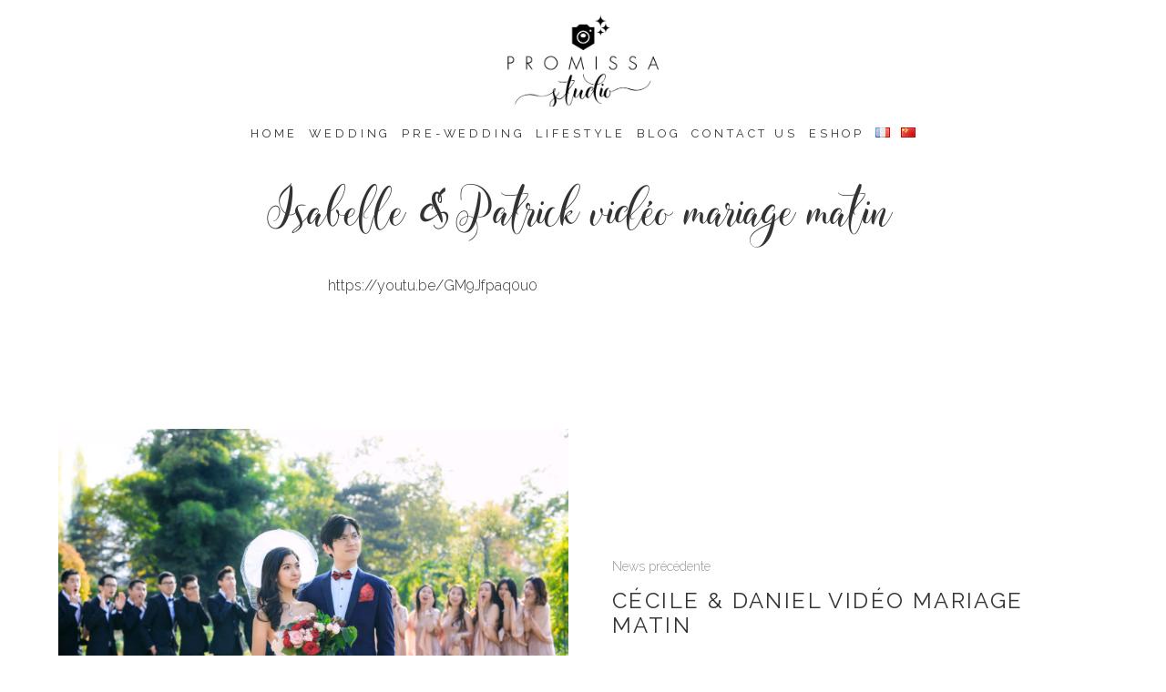

--- FILE ---
content_type: text/html; charset=UTF-8
request_url: https://www.promissastudio.com/en/blog/isabelle-patrick-video-mariage-matin/
body_size: 6293
content:
<!DOCTYPE html>
<html>

<head>

<title>Isabelle &amp; Patrick vidéo mariage matin | Promissa Studio : wedding and prewedding photographer in Paris,</title>
<meta charset="utf-8">
<meta http-equiv="X-UA-Compatible" content="IE=edge">
<meta name="viewport" content="width=device-width, initial-scale=1.0, maximum-scale=1.0, user-scalable=no">
<meta name='robots' content='index, follow, max-image-preview:large, max-snippet:-1, max-video-preview:-1' />
<link rel="alternate" href="https://www.promissastudio.com/blog/isabelle-patrick-video-du-matin/" hreflang="fr" />
<link rel="alternate" href="https://www.promissastudio.com/en/blog/isabelle-patrick-video-mariage-matin/" hreflang="en" />
<link rel="alternate" href="https://www.promissastudio.com/zh/blog/isabelle-patrick-video-mariage-matin/" hreflang="zh" />

	<!-- This site is optimized with the Yoast SEO plugin v26.7 - https://yoast.com/wordpress/plugins/seo/ -->
	<link rel="canonical" href="https://www.promissastudio.com/en/blog/isabelle-patrick-video-mariage-matin/" />
	<meta property="og:locale" content="en_GB" />
	<meta property="og:locale:alternate" content="fr_FR" />
	<meta property="og:locale:alternate" content="zh_CN" />
	<meta property="og:type" content="article" />
	<meta property="og:title" content="Isabelle &amp; Patrick vidéo mariage matin | Promissa Studio : wedding and prewedding photographer in Paris," />
	<meta property="og:description" content="https://youtu.be/GM9Jfpaq0u0" />
	<meta property="og:url" content="https://www.promissastudio.com/en/blog/isabelle-patrick-video-mariage-matin/" />
	<meta property="og:site_name" content="Promissa Studio" />
	<meta property="article:published_time" content="2021-01-12T08:35:27+00:00" />
	<meta property="og:image" content="https://www.promissastudio.com/wp-content/uploads/2020/03/13c.jpg" />
	<meta property="og:image:width" content="1424" />
	<meta property="og:image:height" content="2137" />
	<meta property="og:image:type" content="image/jpeg" />
	<meta name="author" content="duohe" />
	<meta name="twitter:card" content="summary_large_image" />
	<meta name="twitter:label1" content="Written by" />
	<meta name="twitter:data1" content="duohe" />
	<script type="application/ld+json" class="yoast-schema-graph">{"@context":"https://schema.org","@graph":[{"@type":"Article","@id":"https://www.promissastudio.com/en/blog/isabelle-patrick-video-mariage-matin/#article","isPartOf":{"@id":"https://www.promissastudio.com/en/blog/isabelle-patrick-video-mariage-matin/"},"author":{"name":"duohe","@id":"https://www.promissastudio.com/en/home/#/schema/person/9c8c2ee69d5b5644187e9aa9ade0465c"},"headline":"Isabelle &#038; Patrick vidéo mariage matin","datePublished":"2021-01-12T08:35:27+00:00","mainEntityOfPage":{"@id":"https://www.promissastudio.com/en/blog/isabelle-patrick-video-mariage-matin/"},"wordCount":12,"publisher":{"@id":"https://www.promissastudio.com/en/home/#organization"},"image":{"@id":"https://www.promissastudio.com/en/blog/isabelle-patrick-video-mariage-matin/#primaryimage"},"thumbnailUrl":"https://www.promissastudio.com/wp-content/uploads/2020/03/13c.jpg","articleSection":["Videos"],"inLanguage":"en-GB"},{"@type":"WebPage","@id":"https://www.promissastudio.com/en/blog/isabelle-patrick-video-mariage-matin/","url":"https://www.promissastudio.com/en/blog/isabelle-patrick-video-mariage-matin/","name":"Isabelle & Patrick vidéo mariage matin | Promissa Studio : wedding and prewedding photographer in Paris,","isPartOf":{"@id":"https://www.promissastudio.com/en/home/#website"},"primaryImageOfPage":{"@id":"https://www.promissastudio.com/en/blog/isabelle-patrick-video-mariage-matin/#primaryimage"},"image":{"@id":"https://www.promissastudio.com/en/blog/isabelle-patrick-video-mariage-matin/#primaryimage"},"thumbnailUrl":"https://www.promissastudio.com/wp-content/uploads/2020/03/13c.jpg","datePublished":"2021-01-12T08:35:27+00:00","breadcrumb":{"@id":"https://www.promissastudio.com/en/blog/isabelle-patrick-video-mariage-matin/#breadcrumb"},"inLanguage":"en-GB","potentialAction":[{"@type":"ReadAction","target":["https://www.promissastudio.com/en/blog/isabelle-patrick-video-mariage-matin/"]}]},{"@type":"ImageObject","inLanguage":"en-GB","@id":"https://www.promissastudio.com/en/blog/isabelle-patrick-video-mariage-matin/#primaryimage","url":"https://www.promissastudio.com/wp-content/uploads/2020/03/13c.jpg","contentUrl":"https://www.promissastudio.com/wp-content/uploads/2020/03/13c.jpg","width":1424,"height":2137},{"@type":"BreadcrumbList","@id":"https://www.promissastudio.com/en/blog/isabelle-patrick-video-mariage-matin/#breadcrumb","itemListElement":[{"@type":"ListItem","position":1,"name":"Accueil","item":"https://www.promissastudio.com/en/home/"},{"@type":"ListItem","position":2,"name":"Blog","item":"https://www.promissastudio.com/en/blog/"},{"@type":"ListItem","position":3,"name":"Isabelle &#038; Patrick vidéo mariage matin"}]},{"@type":"WebSite","@id":"https://www.promissastudio.com/en/home/#website","url":"https://www.promissastudio.com/en/home/","name":"Promissa Studio","description":"wedding and prewedding photographer in Paris,","publisher":{"@id":"https://www.promissastudio.com/en/home/#organization"},"potentialAction":[{"@type":"SearchAction","target":{"@type":"EntryPoint","urlTemplate":"https://www.promissastudio.com/en/home/?s={search_term_string}"},"query-input":{"@type":"PropertyValueSpecification","valueRequired":true,"valueName":"search_term_string"}}],"inLanguage":"en-GB"},{"@type":"Organization","@id":"https://www.promissastudio.com/en/home/#organization","name":"Promissa Studio","url":"https://www.promissastudio.com/en/home/","logo":{"@type":"ImageObject","inLanguage":"en-GB","@id":"https://www.promissastudio.com/en/home/#/schema/logo/image/","url":"https://www.promissastudio.com/wp-content/uploads/2022/02/logo-black.png","contentUrl":"https://www.promissastudio.com/wp-content/uploads/2022/02/logo-black.png","width":800,"height":485,"caption":"Promissa Studio"},"image":{"@id":"https://www.promissastudio.com/en/home/#/schema/logo/image/"}},{"@type":"Person","@id":"https://www.promissastudio.com/en/home/#/schema/person/9c8c2ee69d5b5644187e9aa9ade0465c","name":"duohe","image":{"@type":"ImageObject","inLanguage":"en-GB","@id":"https://www.promissastudio.com/en/home/#/schema/person/image/","url":"https://secure.gravatar.com/avatar/033d7f532502871d95f3a428b5278aa54442426c031756ff4007b239a4d1b95b?s=96&d=mm&r=g","contentUrl":"https://secure.gravatar.com/avatar/033d7f532502871d95f3a428b5278aa54442426c031756ff4007b239a4d1b95b?s=96&d=mm&r=g","caption":"duohe"}}]}</script>
	<!-- / Yoast SEO plugin. -->


<link rel='dns-prefetch' href='//www.promissastudio.com' />
<style id='wp-img-auto-sizes-contain-inline-css' type='text/css'>
img:is([sizes=auto i],[sizes^="auto," i]){contain-intrinsic-size:3000px 1500px}
/*# sourceURL=wp-img-auto-sizes-contain-inline-css */
</style>
<style id='classic-theme-styles-inline-css' type='text/css'>
/*! This file is auto-generated */
.wp-block-button__link{color:#fff;background-color:#32373c;border-radius:9999px;box-shadow:none;text-decoration:none;padding:calc(.667em + 2px) calc(1.333em + 2px);font-size:1.125em}.wp-block-file__button{background:#32373c;color:#fff;text-decoration:none}
/*# sourceURL=/wp-includes/css/classic-themes.min.css */
</style>
<link rel='stylesheet' id='librairies-css-css' href='https://www.promissastudio.com/wp-content/themes/promissastudio/css/librairies.css' type='text/css' media='all' />
<link rel='stylesheet' id='main-css-css' href='https://www.promissastudio.com/wp-content/themes/promissastudio/css/main.min.css' type='text/css' media='all' />
<script type="text/javascript" src="https://www.promissastudio.com/wp-includes/js/jquery/jquery.min.js?ver=3.7.1" id="jquery-core-js"></script>
<script type="text/javascript" src="https://www.promissastudio.com/wp-includes/js/jquery/jquery-migrate.min.js?ver=3.4.1" id="jquery-migrate-js"></script>

<link rel="icon" type="image/png" sizes="16x16" href="https://www.promissastudio.com/wp-content/themes/promissastudio/img/favicon/favicon-16x16.png">
<link rel="icon" type="image/png" sizes="32x32" href="https://www.promissastudio.com/wp-content/themes/promissastudio/img/favicon/favicon-32x32.png">
<link rel="icon" type="image/png" sizes="96x96" href="https://www.promissastudio.com/wp-content/themes/promissastudio/img/favicon/favicon-96x96.png">
<link rel="icon" type="image/png" sizes="192x192"  href="https://www.promissastudio.com/wp-content/themes/promissastudio/img/favicon/android-icon-192x192.png">
<link rel="apple-touch-icon" sizes="57x57" href="https://www.promissastudio.com/wp-content/themes/promissastudio/img/favicon/apple-icon-57x57.png">
<link rel="apple-touch-icon" sizes="72x72" href="https://www.promissastudio.com/wp-content/themes/promissastudio/img/favicon/apple-icon-72x72.png">
<link rel="apple-touch-icon" sizes="120x120" href="https://www.promissastudio.com/wp-content/themes/promissastudio/img/favicon/apple-icon-120x120.png">
<link rel="apple-touch-icon" sizes="144x144" href="https://www.promissastudio.com/wp-content/themes/promissastudio/img/favicon/apple-icon-144x144.png">
<link rel="apple-touch-icon" sizes="152x152" href="https://www.promissastudio.com/wp-content/themes/promissastudio/img/favicon/apple-icon-152x152.png">
<link rel="apple-touch-icon" sizes="180x180" href="https://www.promissastudio.com/wp-content/themes/promissastudio/img/favicon/apple-icon-180x180.png">
<meta name="msapplication-TileColor" content="#ffffff">
<meta name="msapplication-TileImage" content="https://www.promissastudio.com/wp-content/themes/promissastudio/img/favicon/ms-icon-144x144.png">
<meta name="theme-color" content="#ffffff">

<script async src="https://www.googletagmanager.com/gtag/js?id=UA-62540724-2"></script>
<script>
window.dataLayer = window.dataLayer || [];
function gtag(){dataLayer.push(arguments);}
gtag('js', new Date());
gtag('config', 'UA-62540724-2');
</script>

<style id='global-styles-inline-css' type='text/css'>
:root{--wp--preset--aspect-ratio--square: 1;--wp--preset--aspect-ratio--4-3: 4/3;--wp--preset--aspect-ratio--3-4: 3/4;--wp--preset--aspect-ratio--3-2: 3/2;--wp--preset--aspect-ratio--2-3: 2/3;--wp--preset--aspect-ratio--16-9: 16/9;--wp--preset--aspect-ratio--9-16: 9/16;--wp--preset--color--black: #000000;--wp--preset--color--cyan-bluish-gray: #abb8c3;--wp--preset--color--white: #ffffff;--wp--preset--color--pale-pink: #f78da7;--wp--preset--color--vivid-red: #cf2e2e;--wp--preset--color--luminous-vivid-orange: #ff6900;--wp--preset--color--luminous-vivid-amber: #fcb900;--wp--preset--color--light-green-cyan: #7bdcb5;--wp--preset--color--vivid-green-cyan: #00d084;--wp--preset--color--pale-cyan-blue: #8ed1fc;--wp--preset--color--vivid-cyan-blue: #0693e3;--wp--preset--color--vivid-purple: #9b51e0;--wp--preset--gradient--vivid-cyan-blue-to-vivid-purple: linear-gradient(135deg,rgb(6,147,227) 0%,rgb(155,81,224) 100%);--wp--preset--gradient--light-green-cyan-to-vivid-green-cyan: linear-gradient(135deg,rgb(122,220,180) 0%,rgb(0,208,130) 100%);--wp--preset--gradient--luminous-vivid-amber-to-luminous-vivid-orange: linear-gradient(135deg,rgb(252,185,0) 0%,rgb(255,105,0) 100%);--wp--preset--gradient--luminous-vivid-orange-to-vivid-red: linear-gradient(135deg,rgb(255,105,0) 0%,rgb(207,46,46) 100%);--wp--preset--gradient--very-light-gray-to-cyan-bluish-gray: linear-gradient(135deg,rgb(238,238,238) 0%,rgb(169,184,195) 100%);--wp--preset--gradient--cool-to-warm-spectrum: linear-gradient(135deg,rgb(74,234,220) 0%,rgb(151,120,209) 20%,rgb(207,42,186) 40%,rgb(238,44,130) 60%,rgb(251,105,98) 80%,rgb(254,248,76) 100%);--wp--preset--gradient--blush-light-purple: linear-gradient(135deg,rgb(255,206,236) 0%,rgb(152,150,240) 100%);--wp--preset--gradient--blush-bordeaux: linear-gradient(135deg,rgb(254,205,165) 0%,rgb(254,45,45) 50%,rgb(107,0,62) 100%);--wp--preset--gradient--luminous-dusk: linear-gradient(135deg,rgb(255,203,112) 0%,rgb(199,81,192) 50%,rgb(65,88,208) 100%);--wp--preset--gradient--pale-ocean: linear-gradient(135deg,rgb(255,245,203) 0%,rgb(182,227,212) 50%,rgb(51,167,181) 100%);--wp--preset--gradient--electric-grass: linear-gradient(135deg,rgb(202,248,128) 0%,rgb(113,206,126) 100%);--wp--preset--gradient--midnight: linear-gradient(135deg,rgb(2,3,129) 0%,rgb(40,116,252) 100%);--wp--preset--font-size--small: 13px;--wp--preset--font-size--medium: 20px;--wp--preset--font-size--large: 36px;--wp--preset--font-size--x-large: 42px;--wp--preset--spacing--20: 0.44rem;--wp--preset--spacing--30: 0.67rem;--wp--preset--spacing--40: 1rem;--wp--preset--spacing--50: 1.5rem;--wp--preset--spacing--60: 2.25rem;--wp--preset--spacing--70: 3.38rem;--wp--preset--spacing--80: 5.06rem;--wp--preset--shadow--natural: 6px 6px 9px rgba(0, 0, 0, 0.2);--wp--preset--shadow--deep: 12px 12px 50px rgba(0, 0, 0, 0.4);--wp--preset--shadow--sharp: 6px 6px 0px rgba(0, 0, 0, 0.2);--wp--preset--shadow--outlined: 6px 6px 0px -3px rgb(255, 255, 255), 6px 6px rgb(0, 0, 0);--wp--preset--shadow--crisp: 6px 6px 0px rgb(0, 0, 0);}:where(.is-layout-flex){gap: 0.5em;}:where(.is-layout-grid){gap: 0.5em;}body .is-layout-flex{display: flex;}.is-layout-flex{flex-wrap: wrap;align-items: center;}.is-layout-flex > :is(*, div){margin: 0;}body .is-layout-grid{display: grid;}.is-layout-grid > :is(*, div){margin: 0;}:where(.wp-block-columns.is-layout-flex){gap: 2em;}:where(.wp-block-columns.is-layout-grid){gap: 2em;}:where(.wp-block-post-template.is-layout-flex){gap: 1.25em;}:where(.wp-block-post-template.is-layout-grid){gap: 1.25em;}.has-black-color{color: var(--wp--preset--color--black) !important;}.has-cyan-bluish-gray-color{color: var(--wp--preset--color--cyan-bluish-gray) !important;}.has-white-color{color: var(--wp--preset--color--white) !important;}.has-pale-pink-color{color: var(--wp--preset--color--pale-pink) !important;}.has-vivid-red-color{color: var(--wp--preset--color--vivid-red) !important;}.has-luminous-vivid-orange-color{color: var(--wp--preset--color--luminous-vivid-orange) !important;}.has-luminous-vivid-amber-color{color: var(--wp--preset--color--luminous-vivid-amber) !important;}.has-light-green-cyan-color{color: var(--wp--preset--color--light-green-cyan) !important;}.has-vivid-green-cyan-color{color: var(--wp--preset--color--vivid-green-cyan) !important;}.has-pale-cyan-blue-color{color: var(--wp--preset--color--pale-cyan-blue) !important;}.has-vivid-cyan-blue-color{color: var(--wp--preset--color--vivid-cyan-blue) !important;}.has-vivid-purple-color{color: var(--wp--preset--color--vivid-purple) !important;}.has-black-background-color{background-color: var(--wp--preset--color--black) !important;}.has-cyan-bluish-gray-background-color{background-color: var(--wp--preset--color--cyan-bluish-gray) !important;}.has-white-background-color{background-color: var(--wp--preset--color--white) !important;}.has-pale-pink-background-color{background-color: var(--wp--preset--color--pale-pink) !important;}.has-vivid-red-background-color{background-color: var(--wp--preset--color--vivid-red) !important;}.has-luminous-vivid-orange-background-color{background-color: var(--wp--preset--color--luminous-vivid-orange) !important;}.has-luminous-vivid-amber-background-color{background-color: var(--wp--preset--color--luminous-vivid-amber) !important;}.has-light-green-cyan-background-color{background-color: var(--wp--preset--color--light-green-cyan) !important;}.has-vivid-green-cyan-background-color{background-color: var(--wp--preset--color--vivid-green-cyan) !important;}.has-pale-cyan-blue-background-color{background-color: var(--wp--preset--color--pale-cyan-blue) !important;}.has-vivid-cyan-blue-background-color{background-color: var(--wp--preset--color--vivid-cyan-blue) !important;}.has-vivid-purple-background-color{background-color: var(--wp--preset--color--vivid-purple) !important;}.has-black-border-color{border-color: var(--wp--preset--color--black) !important;}.has-cyan-bluish-gray-border-color{border-color: var(--wp--preset--color--cyan-bluish-gray) !important;}.has-white-border-color{border-color: var(--wp--preset--color--white) !important;}.has-pale-pink-border-color{border-color: var(--wp--preset--color--pale-pink) !important;}.has-vivid-red-border-color{border-color: var(--wp--preset--color--vivid-red) !important;}.has-luminous-vivid-orange-border-color{border-color: var(--wp--preset--color--luminous-vivid-orange) !important;}.has-luminous-vivid-amber-border-color{border-color: var(--wp--preset--color--luminous-vivid-amber) !important;}.has-light-green-cyan-border-color{border-color: var(--wp--preset--color--light-green-cyan) !important;}.has-vivid-green-cyan-border-color{border-color: var(--wp--preset--color--vivid-green-cyan) !important;}.has-pale-cyan-blue-border-color{border-color: var(--wp--preset--color--pale-cyan-blue) !important;}.has-vivid-cyan-blue-border-color{border-color: var(--wp--preset--color--vivid-cyan-blue) !important;}.has-vivid-purple-border-color{border-color: var(--wp--preset--color--vivid-purple) !important;}.has-vivid-cyan-blue-to-vivid-purple-gradient-background{background: var(--wp--preset--gradient--vivid-cyan-blue-to-vivid-purple) !important;}.has-light-green-cyan-to-vivid-green-cyan-gradient-background{background: var(--wp--preset--gradient--light-green-cyan-to-vivid-green-cyan) !important;}.has-luminous-vivid-amber-to-luminous-vivid-orange-gradient-background{background: var(--wp--preset--gradient--luminous-vivid-amber-to-luminous-vivid-orange) !important;}.has-luminous-vivid-orange-to-vivid-red-gradient-background{background: var(--wp--preset--gradient--luminous-vivid-orange-to-vivid-red) !important;}.has-very-light-gray-to-cyan-bluish-gray-gradient-background{background: var(--wp--preset--gradient--very-light-gray-to-cyan-bluish-gray) !important;}.has-cool-to-warm-spectrum-gradient-background{background: var(--wp--preset--gradient--cool-to-warm-spectrum) !important;}.has-blush-light-purple-gradient-background{background: var(--wp--preset--gradient--blush-light-purple) !important;}.has-blush-bordeaux-gradient-background{background: var(--wp--preset--gradient--blush-bordeaux) !important;}.has-luminous-dusk-gradient-background{background: var(--wp--preset--gradient--luminous-dusk) !important;}.has-pale-ocean-gradient-background{background: var(--wp--preset--gradient--pale-ocean) !important;}.has-electric-grass-gradient-background{background: var(--wp--preset--gradient--electric-grass) !important;}.has-midnight-gradient-background{background: var(--wp--preset--gradient--midnight) !important;}.has-small-font-size{font-size: var(--wp--preset--font-size--small) !important;}.has-medium-font-size{font-size: var(--wp--preset--font-size--medium) !important;}.has-large-font-size{font-size: var(--wp--preset--font-size--large) !important;}.has-x-large-font-size{font-size: var(--wp--preset--font-size--x-large) !important;}
/*# sourceURL=global-styles-inline-css */
</style>
</head>
 
<body class="ph4">

<header>
<a class="db pt3 pb3 ph4 center logo-h" href="https://www.promissastudio.com/en/home/" alt="Promissa Studio - wedding and prewedding photographer in Paris,">
<img src="https://www.promissastudio.com/wp-content/themes/promissastudio/img/logo-black.png">
</a>
<h1 class="dn">Promissa Studio - wedding and prewedding photographer in Paris,</h1>
<nav class="dn-l">
<div class="nav-btn f6 lh-copy ttu tracked tc">
<a class="fw4" href="#">Menu</a>
</div>
<div class="overlay">
<div class="nav-btn-close"></div>
<div class="dt w-100 vh-100 ttu tc">
<div class="dtc v-mid">
<ul id="menu-menu-en" class="menu"><li id="menu-item-360" class="menu-item menu-item-type-post_type menu-item-object-page menu-item-home menu-item-360"><a href="https://www.promissastudio.com/en/home/">Home</a></li>
<li id="menu-item-28715" class="menu-item menu-item-type-taxonomy menu-item-object-type-de-projet menu-item-28715"><a href="https://www.promissastudio.com/en/galeries/type/wedding/">Wedding</a></li>
<li id="menu-item-27425" class="menu-item menu-item-type-taxonomy menu-item-object-type-de-projet menu-item-27425"><a href="https://www.promissastudio.com/en/galeries/type/pre-wedding-en/">Pre-wedding</a></li>
<li id="menu-item-27423" class="menu-item menu-item-type-taxonomy menu-item-object-type-de-projet menu-item-27423"><a href="https://www.promissastudio.com/en/galeries/type/lifestyle-en/">Lifestyle</a></li>
<li id="menu-item-341" class="menu-item menu-item-type-post_type menu-item-object-page current_page_parent menu-item-341"><a href="https://www.promissastudio.com/en/blog/">Blog</a></li>
<li id="menu-item-340" class="menu-item menu-item-type-post_type menu-item-object-page menu-item-340"><a href="https://www.promissastudio.com/en/contact-us/">Contact us</a></li>
<li id="menu-item-53899" class="menu-item menu-item-type-taxonomy menu-item-object-type-de-projet menu-item-53899"><a href="https://www.promissastudio.com/en/galeries/type/eshop/">eshop</a></li>
<li id="menu-item-8519-fr" class="lang-item lang-item-2 lang-item-fr lang-item-first menu-item menu-item-type-custom menu-item-object-custom menu-item-8519-fr"><a href="https://www.promissastudio.com/blog/isabelle-patrick-video-du-matin/" hreflang="fr-FR" lang="fr-FR"><img src="[data-uri]" alt="Français" width="16" height="11" style="width: 16px; height: 11px;" /></a></li>
<li id="menu-item-8519-zh" class="lang-item lang-item-9 lang-item-zh menu-item menu-item-type-custom menu-item-object-custom menu-item-8519-zh"><a href="https://www.promissastudio.com/zh/blog/isabelle-patrick-video-mariage-matin/" hreflang="zh-CN" lang="zh-CN"><img src="[data-uri]" alt="中文 (中国)" width="16" height="11" style="width: 16px; height: 11px;" /></a></li>
</ul> 
</div>
</div>
</div>
</nav>
<nav class="dn db-l">
<ul id="menu-menu-en-1" class="menu"><li class="menu-item menu-item-type-post_type menu-item-object-page menu-item-home menu-item-360"><a href="https://www.promissastudio.com/en/home/">Home</a></li>
<li class="menu-item menu-item-type-taxonomy menu-item-object-type-de-projet menu-item-28715"><a href="https://www.promissastudio.com/en/galeries/type/wedding/">Wedding</a></li>
<li class="menu-item menu-item-type-taxonomy menu-item-object-type-de-projet menu-item-27425"><a href="https://www.promissastudio.com/en/galeries/type/pre-wedding-en/">Pre-wedding</a></li>
<li class="menu-item menu-item-type-taxonomy menu-item-object-type-de-projet menu-item-27423"><a href="https://www.promissastudio.com/en/galeries/type/lifestyle-en/">Lifestyle</a></li>
<li class="menu-item menu-item-type-post_type menu-item-object-page current_page_parent menu-item-341"><a href="https://www.promissastudio.com/en/blog/">Blog</a></li>
<li class="menu-item menu-item-type-post_type menu-item-object-page menu-item-340"><a href="https://www.promissastudio.com/en/contact-us/">Contact us</a></li>
<li class="menu-item menu-item-type-taxonomy menu-item-object-type-de-projet menu-item-53899"><a href="https://www.promissastudio.com/en/galeries/type/eshop/">eshop</a></li>
<li class="lang-item lang-item-2 lang-item-fr lang-item-first menu-item menu-item-type-custom menu-item-object-custom menu-item-8519-fr"><a href="https://www.promissastudio.com/blog/isabelle-patrick-video-du-matin/" hreflang="fr-FR" lang="fr-FR"><img src="[data-uri]" alt="Français" width="16" height="11" style="width: 16px; height: 11px;" /></a></li>
<li class="lang-item lang-item-9 lang-item-zh menu-item menu-item-type-custom menu-item-object-custom menu-item-8519-zh"><a href="https://www.promissastudio.com/zh/blog/isabelle-patrick-video-mariage-matin/" hreflang="zh-CN" lang="zh-CN"><img src="[data-uri]" alt="中文 (中国)" width="16" height="11" style="width: 16px; height: 11px;" /></a></li>
</ul></nav>
</header>

<section class="mt3 mt4-ns mw9-xl center">
    <h2 class="db f-title amigirl tc center">Isabelle &#038; Patrick vidéo mariage matin</h2>
    </section>

<section class="db ph4-ns mt3-ns wp-editor center f-s-gallery">
    
<p>https://youtu.be/GM9Jfpaq0u0</p>

</section>

    <section class="db ph3 ph4-ns pt6 mw9 center">
        <article>
            <a class="db mw8-xl center" href="https://www.promissastudio.com/en/blog/cecile-daniel-video-mariage-matin/">
                <div class="flex-ns flex-wrap items-center justify-around">
                    <div class="pr3-ns mb4 mb0-ns w-100 w-50-ns">
                        <span class="db aspect-ratio" style="padding-bottom: 66.666666666667%">
                            <div class="h-grid lazyload aspect-ratio--object center contain" data-src="/wp-content/uploads/2020/03/127a3488-750x500.jpg" role="img" aria-label="Cécile &#038; Daniel vidéo mariage  matin"></div>
                        </span>
                    </div>
                    <div class="w-100 w-50-ns pl4-ns">
                        <div class="pb3 f6 fw3 silver">News précédente</div>
                        <h4 class="db f4 f3-ns f-r ttu tracked">Cécile &#038; Daniel vidéo mariage  matin</h4>
                    </div>
                </div>
            </a>
        </article>
    </section>

<section class="overlay-wechat">
<div class="close-wechat"></div>
<div class="dt w100 mw6-ns center vh-100">
<div class="dtc v-mid pa4 tc">
<p>
To contact us directly on WeChat (WeiXin), please scan the QR Code below via your WeChat application with your smartphone. 
</p>
<img src="https://www.promissastudio.com/wp-content/themes/promissastudio/img/wechat_qrcode.jpg" class="pt4 center">
</div>
</div>
</section>

<footer class="db pt5 pt6-xl pb4 mw8 tc center">
    <button id="top" class="ma3 f3">&uarr;</button>
    <div class="overlay-btn-wechat db logo ph2 mt4 center">
        <img src="https://www.promissastudio.com/wp-content/themes/promissastudio/img/logo-wechat.svg">
    </div>
    <ul class="pt4 pb4 lang">
        	<li class="lang-item lang-item-2 lang-item-fr lang-item-first"><a lang="fr-FR" hreflang="fr-FR" href="https://www.promissastudio.com/blog/isabelle-patrick-video-du-matin/">fr</a></li>
	<li class="lang-item lang-item-5 lang-item-en current-lang"><a lang="en-GB" hreflang="en-GB" href="https://www.promissastudio.com/en/blog/isabelle-patrick-video-mariage-matin/" aria-current="true">en</a></li>
	<li class="lang-item lang-item-9 lang-item-zh"><a lang="zh-CN" hreflang="zh-CN" href="https://www.promissastudio.com/zh/blog/isabelle-patrick-video-mariage-matin/">zh</a></li>
    </ul>
    <div class="f6">
        Promissa Studio - wedding and prewedding photographer in Paris,        <div class="pv3">
                        <span class="db mv2">This site is protected by reCAPTCHA and Google's <strong><a href="https://policies.google.com/privacy" target="_blank">Privacy Policy</a> - <a href="https://policies.google.com/terms" target="_blank">Terms of Use</a></strong>.</span>
            © 2026 - Promissa Studio.
        </div>
    </div>

</footer>

<script type="speculationrules">
{"prefetch":[{"source":"document","where":{"and":[{"href_matches":"/*"},{"not":{"href_matches":["/wp-*.php","/wp-admin/*","/wp-content/uploads/*","/wp-content/*","/wp-content/plugins/*","/wp-content/themes/promissastudio/*","/*\\?(.+)"]}},{"not":{"selector_matches":"a[rel~=\"nofollow\"]"}},{"not":{"selector_matches":".no-prefetch, .no-prefetch a"}}]},"eagerness":"conservative"}]}
</script>
<!-- Instagram Feed JS -->
<script type="text/javascript">
var sbiajaxurl = "https://www.promissastudio.com/wp-admin/admin-ajax.php";
</script>
<script type="text/javascript" src="https://www.google.com/recaptcha/api.js?render=6LfsNrEZAAAAAEXxySDYCA1mOJwymWfRceH4Mpw2&amp;ver=3.0" id="google-recaptcha-js"></script>
<script type="text/javascript" src="https://www.promissastudio.com/wp-includes/js/dist/vendor/wp-polyfill.min.js?ver=3.15.0" id="wp-polyfill-js"></script>
<script type="text/javascript" id="wpcf7-recaptcha-js-before">
/* <![CDATA[ */
var wpcf7_recaptcha = {
    "sitekey": "6LfsNrEZAAAAAEXxySDYCA1mOJwymWfRceH4Mpw2",
    "actions": {
        "homepage": "homepage",
        "contactform": "contactform"
    }
};
//# sourceURL=wpcf7-recaptcha-js-before
/* ]]> */
</script>
<script type="text/javascript" src="https://www.promissastudio.com/wp-content/plugins/contact-form-7/modules/recaptcha/index.js?ver=6.1.4" id="wpcf7-recaptcha-js"></script>
<script type="text/javascript" src="https://www.promissastudio.com/wp-content/themes/promissastudio/js/main.min.js" id="main-js-js"></script>

</body>

</html>

--- FILE ---
content_type: text/html; charset=utf-8
request_url: https://www.google.com/recaptcha/api2/anchor?ar=1&k=6LfsNrEZAAAAAEXxySDYCA1mOJwymWfRceH4Mpw2&co=aHR0cHM6Ly93d3cucHJvbWlzc2FzdHVkaW8uY29tOjQ0Mw..&hl=en&v=PoyoqOPhxBO7pBk68S4YbpHZ&size=invisible&anchor-ms=20000&execute-ms=30000&cb=jfl5jfjt5lhf
body_size: 48999
content:
<!DOCTYPE HTML><html dir="ltr" lang="en"><head><meta http-equiv="Content-Type" content="text/html; charset=UTF-8">
<meta http-equiv="X-UA-Compatible" content="IE=edge">
<title>reCAPTCHA</title>
<style type="text/css">
/* cyrillic-ext */
@font-face {
  font-family: 'Roboto';
  font-style: normal;
  font-weight: 400;
  font-stretch: 100%;
  src: url(//fonts.gstatic.com/s/roboto/v48/KFO7CnqEu92Fr1ME7kSn66aGLdTylUAMa3GUBHMdazTgWw.woff2) format('woff2');
  unicode-range: U+0460-052F, U+1C80-1C8A, U+20B4, U+2DE0-2DFF, U+A640-A69F, U+FE2E-FE2F;
}
/* cyrillic */
@font-face {
  font-family: 'Roboto';
  font-style: normal;
  font-weight: 400;
  font-stretch: 100%;
  src: url(//fonts.gstatic.com/s/roboto/v48/KFO7CnqEu92Fr1ME7kSn66aGLdTylUAMa3iUBHMdazTgWw.woff2) format('woff2');
  unicode-range: U+0301, U+0400-045F, U+0490-0491, U+04B0-04B1, U+2116;
}
/* greek-ext */
@font-face {
  font-family: 'Roboto';
  font-style: normal;
  font-weight: 400;
  font-stretch: 100%;
  src: url(//fonts.gstatic.com/s/roboto/v48/KFO7CnqEu92Fr1ME7kSn66aGLdTylUAMa3CUBHMdazTgWw.woff2) format('woff2');
  unicode-range: U+1F00-1FFF;
}
/* greek */
@font-face {
  font-family: 'Roboto';
  font-style: normal;
  font-weight: 400;
  font-stretch: 100%;
  src: url(//fonts.gstatic.com/s/roboto/v48/KFO7CnqEu92Fr1ME7kSn66aGLdTylUAMa3-UBHMdazTgWw.woff2) format('woff2');
  unicode-range: U+0370-0377, U+037A-037F, U+0384-038A, U+038C, U+038E-03A1, U+03A3-03FF;
}
/* math */
@font-face {
  font-family: 'Roboto';
  font-style: normal;
  font-weight: 400;
  font-stretch: 100%;
  src: url(//fonts.gstatic.com/s/roboto/v48/KFO7CnqEu92Fr1ME7kSn66aGLdTylUAMawCUBHMdazTgWw.woff2) format('woff2');
  unicode-range: U+0302-0303, U+0305, U+0307-0308, U+0310, U+0312, U+0315, U+031A, U+0326-0327, U+032C, U+032F-0330, U+0332-0333, U+0338, U+033A, U+0346, U+034D, U+0391-03A1, U+03A3-03A9, U+03B1-03C9, U+03D1, U+03D5-03D6, U+03F0-03F1, U+03F4-03F5, U+2016-2017, U+2034-2038, U+203C, U+2040, U+2043, U+2047, U+2050, U+2057, U+205F, U+2070-2071, U+2074-208E, U+2090-209C, U+20D0-20DC, U+20E1, U+20E5-20EF, U+2100-2112, U+2114-2115, U+2117-2121, U+2123-214F, U+2190, U+2192, U+2194-21AE, U+21B0-21E5, U+21F1-21F2, U+21F4-2211, U+2213-2214, U+2216-22FF, U+2308-230B, U+2310, U+2319, U+231C-2321, U+2336-237A, U+237C, U+2395, U+239B-23B7, U+23D0, U+23DC-23E1, U+2474-2475, U+25AF, U+25B3, U+25B7, U+25BD, U+25C1, U+25CA, U+25CC, U+25FB, U+266D-266F, U+27C0-27FF, U+2900-2AFF, U+2B0E-2B11, U+2B30-2B4C, U+2BFE, U+3030, U+FF5B, U+FF5D, U+1D400-1D7FF, U+1EE00-1EEFF;
}
/* symbols */
@font-face {
  font-family: 'Roboto';
  font-style: normal;
  font-weight: 400;
  font-stretch: 100%;
  src: url(//fonts.gstatic.com/s/roboto/v48/KFO7CnqEu92Fr1ME7kSn66aGLdTylUAMaxKUBHMdazTgWw.woff2) format('woff2');
  unicode-range: U+0001-000C, U+000E-001F, U+007F-009F, U+20DD-20E0, U+20E2-20E4, U+2150-218F, U+2190, U+2192, U+2194-2199, U+21AF, U+21E6-21F0, U+21F3, U+2218-2219, U+2299, U+22C4-22C6, U+2300-243F, U+2440-244A, U+2460-24FF, U+25A0-27BF, U+2800-28FF, U+2921-2922, U+2981, U+29BF, U+29EB, U+2B00-2BFF, U+4DC0-4DFF, U+FFF9-FFFB, U+10140-1018E, U+10190-1019C, U+101A0, U+101D0-101FD, U+102E0-102FB, U+10E60-10E7E, U+1D2C0-1D2D3, U+1D2E0-1D37F, U+1F000-1F0FF, U+1F100-1F1AD, U+1F1E6-1F1FF, U+1F30D-1F30F, U+1F315, U+1F31C, U+1F31E, U+1F320-1F32C, U+1F336, U+1F378, U+1F37D, U+1F382, U+1F393-1F39F, U+1F3A7-1F3A8, U+1F3AC-1F3AF, U+1F3C2, U+1F3C4-1F3C6, U+1F3CA-1F3CE, U+1F3D4-1F3E0, U+1F3ED, U+1F3F1-1F3F3, U+1F3F5-1F3F7, U+1F408, U+1F415, U+1F41F, U+1F426, U+1F43F, U+1F441-1F442, U+1F444, U+1F446-1F449, U+1F44C-1F44E, U+1F453, U+1F46A, U+1F47D, U+1F4A3, U+1F4B0, U+1F4B3, U+1F4B9, U+1F4BB, U+1F4BF, U+1F4C8-1F4CB, U+1F4D6, U+1F4DA, U+1F4DF, U+1F4E3-1F4E6, U+1F4EA-1F4ED, U+1F4F7, U+1F4F9-1F4FB, U+1F4FD-1F4FE, U+1F503, U+1F507-1F50B, U+1F50D, U+1F512-1F513, U+1F53E-1F54A, U+1F54F-1F5FA, U+1F610, U+1F650-1F67F, U+1F687, U+1F68D, U+1F691, U+1F694, U+1F698, U+1F6AD, U+1F6B2, U+1F6B9-1F6BA, U+1F6BC, U+1F6C6-1F6CF, U+1F6D3-1F6D7, U+1F6E0-1F6EA, U+1F6F0-1F6F3, U+1F6F7-1F6FC, U+1F700-1F7FF, U+1F800-1F80B, U+1F810-1F847, U+1F850-1F859, U+1F860-1F887, U+1F890-1F8AD, U+1F8B0-1F8BB, U+1F8C0-1F8C1, U+1F900-1F90B, U+1F93B, U+1F946, U+1F984, U+1F996, U+1F9E9, U+1FA00-1FA6F, U+1FA70-1FA7C, U+1FA80-1FA89, U+1FA8F-1FAC6, U+1FACE-1FADC, U+1FADF-1FAE9, U+1FAF0-1FAF8, U+1FB00-1FBFF;
}
/* vietnamese */
@font-face {
  font-family: 'Roboto';
  font-style: normal;
  font-weight: 400;
  font-stretch: 100%;
  src: url(//fonts.gstatic.com/s/roboto/v48/KFO7CnqEu92Fr1ME7kSn66aGLdTylUAMa3OUBHMdazTgWw.woff2) format('woff2');
  unicode-range: U+0102-0103, U+0110-0111, U+0128-0129, U+0168-0169, U+01A0-01A1, U+01AF-01B0, U+0300-0301, U+0303-0304, U+0308-0309, U+0323, U+0329, U+1EA0-1EF9, U+20AB;
}
/* latin-ext */
@font-face {
  font-family: 'Roboto';
  font-style: normal;
  font-weight: 400;
  font-stretch: 100%;
  src: url(//fonts.gstatic.com/s/roboto/v48/KFO7CnqEu92Fr1ME7kSn66aGLdTylUAMa3KUBHMdazTgWw.woff2) format('woff2');
  unicode-range: U+0100-02BA, U+02BD-02C5, U+02C7-02CC, U+02CE-02D7, U+02DD-02FF, U+0304, U+0308, U+0329, U+1D00-1DBF, U+1E00-1E9F, U+1EF2-1EFF, U+2020, U+20A0-20AB, U+20AD-20C0, U+2113, U+2C60-2C7F, U+A720-A7FF;
}
/* latin */
@font-face {
  font-family: 'Roboto';
  font-style: normal;
  font-weight: 400;
  font-stretch: 100%;
  src: url(//fonts.gstatic.com/s/roboto/v48/KFO7CnqEu92Fr1ME7kSn66aGLdTylUAMa3yUBHMdazQ.woff2) format('woff2');
  unicode-range: U+0000-00FF, U+0131, U+0152-0153, U+02BB-02BC, U+02C6, U+02DA, U+02DC, U+0304, U+0308, U+0329, U+2000-206F, U+20AC, U+2122, U+2191, U+2193, U+2212, U+2215, U+FEFF, U+FFFD;
}
/* cyrillic-ext */
@font-face {
  font-family: 'Roboto';
  font-style: normal;
  font-weight: 500;
  font-stretch: 100%;
  src: url(//fonts.gstatic.com/s/roboto/v48/KFO7CnqEu92Fr1ME7kSn66aGLdTylUAMa3GUBHMdazTgWw.woff2) format('woff2');
  unicode-range: U+0460-052F, U+1C80-1C8A, U+20B4, U+2DE0-2DFF, U+A640-A69F, U+FE2E-FE2F;
}
/* cyrillic */
@font-face {
  font-family: 'Roboto';
  font-style: normal;
  font-weight: 500;
  font-stretch: 100%;
  src: url(//fonts.gstatic.com/s/roboto/v48/KFO7CnqEu92Fr1ME7kSn66aGLdTylUAMa3iUBHMdazTgWw.woff2) format('woff2');
  unicode-range: U+0301, U+0400-045F, U+0490-0491, U+04B0-04B1, U+2116;
}
/* greek-ext */
@font-face {
  font-family: 'Roboto';
  font-style: normal;
  font-weight: 500;
  font-stretch: 100%;
  src: url(//fonts.gstatic.com/s/roboto/v48/KFO7CnqEu92Fr1ME7kSn66aGLdTylUAMa3CUBHMdazTgWw.woff2) format('woff2');
  unicode-range: U+1F00-1FFF;
}
/* greek */
@font-face {
  font-family: 'Roboto';
  font-style: normal;
  font-weight: 500;
  font-stretch: 100%;
  src: url(//fonts.gstatic.com/s/roboto/v48/KFO7CnqEu92Fr1ME7kSn66aGLdTylUAMa3-UBHMdazTgWw.woff2) format('woff2');
  unicode-range: U+0370-0377, U+037A-037F, U+0384-038A, U+038C, U+038E-03A1, U+03A3-03FF;
}
/* math */
@font-face {
  font-family: 'Roboto';
  font-style: normal;
  font-weight: 500;
  font-stretch: 100%;
  src: url(//fonts.gstatic.com/s/roboto/v48/KFO7CnqEu92Fr1ME7kSn66aGLdTylUAMawCUBHMdazTgWw.woff2) format('woff2');
  unicode-range: U+0302-0303, U+0305, U+0307-0308, U+0310, U+0312, U+0315, U+031A, U+0326-0327, U+032C, U+032F-0330, U+0332-0333, U+0338, U+033A, U+0346, U+034D, U+0391-03A1, U+03A3-03A9, U+03B1-03C9, U+03D1, U+03D5-03D6, U+03F0-03F1, U+03F4-03F5, U+2016-2017, U+2034-2038, U+203C, U+2040, U+2043, U+2047, U+2050, U+2057, U+205F, U+2070-2071, U+2074-208E, U+2090-209C, U+20D0-20DC, U+20E1, U+20E5-20EF, U+2100-2112, U+2114-2115, U+2117-2121, U+2123-214F, U+2190, U+2192, U+2194-21AE, U+21B0-21E5, U+21F1-21F2, U+21F4-2211, U+2213-2214, U+2216-22FF, U+2308-230B, U+2310, U+2319, U+231C-2321, U+2336-237A, U+237C, U+2395, U+239B-23B7, U+23D0, U+23DC-23E1, U+2474-2475, U+25AF, U+25B3, U+25B7, U+25BD, U+25C1, U+25CA, U+25CC, U+25FB, U+266D-266F, U+27C0-27FF, U+2900-2AFF, U+2B0E-2B11, U+2B30-2B4C, U+2BFE, U+3030, U+FF5B, U+FF5D, U+1D400-1D7FF, U+1EE00-1EEFF;
}
/* symbols */
@font-face {
  font-family: 'Roboto';
  font-style: normal;
  font-weight: 500;
  font-stretch: 100%;
  src: url(//fonts.gstatic.com/s/roboto/v48/KFO7CnqEu92Fr1ME7kSn66aGLdTylUAMaxKUBHMdazTgWw.woff2) format('woff2');
  unicode-range: U+0001-000C, U+000E-001F, U+007F-009F, U+20DD-20E0, U+20E2-20E4, U+2150-218F, U+2190, U+2192, U+2194-2199, U+21AF, U+21E6-21F0, U+21F3, U+2218-2219, U+2299, U+22C4-22C6, U+2300-243F, U+2440-244A, U+2460-24FF, U+25A0-27BF, U+2800-28FF, U+2921-2922, U+2981, U+29BF, U+29EB, U+2B00-2BFF, U+4DC0-4DFF, U+FFF9-FFFB, U+10140-1018E, U+10190-1019C, U+101A0, U+101D0-101FD, U+102E0-102FB, U+10E60-10E7E, U+1D2C0-1D2D3, U+1D2E0-1D37F, U+1F000-1F0FF, U+1F100-1F1AD, U+1F1E6-1F1FF, U+1F30D-1F30F, U+1F315, U+1F31C, U+1F31E, U+1F320-1F32C, U+1F336, U+1F378, U+1F37D, U+1F382, U+1F393-1F39F, U+1F3A7-1F3A8, U+1F3AC-1F3AF, U+1F3C2, U+1F3C4-1F3C6, U+1F3CA-1F3CE, U+1F3D4-1F3E0, U+1F3ED, U+1F3F1-1F3F3, U+1F3F5-1F3F7, U+1F408, U+1F415, U+1F41F, U+1F426, U+1F43F, U+1F441-1F442, U+1F444, U+1F446-1F449, U+1F44C-1F44E, U+1F453, U+1F46A, U+1F47D, U+1F4A3, U+1F4B0, U+1F4B3, U+1F4B9, U+1F4BB, U+1F4BF, U+1F4C8-1F4CB, U+1F4D6, U+1F4DA, U+1F4DF, U+1F4E3-1F4E6, U+1F4EA-1F4ED, U+1F4F7, U+1F4F9-1F4FB, U+1F4FD-1F4FE, U+1F503, U+1F507-1F50B, U+1F50D, U+1F512-1F513, U+1F53E-1F54A, U+1F54F-1F5FA, U+1F610, U+1F650-1F67F, U+1F687, U+1F68D, U+1F691, U+1F694, U+1F698, U+1F6AD, U+1F6B2, U+1F6B9-1F6BA, U+1F6BC, U+1F6C6-1F6CF, U+1F6D3-1F6D7, U+1F6E0-1F6EA, U+1F6F0-1F6F3, U+1F6F7-1F6FC, U+1F700-1F7FF, U+1F800-1F80B, U+1F810-1F847, U+1F850-1F859, U+1F860-1F887, U+1F890-1F8AD, U+1F8B0-1F8BB, U+1F8C0-1F8C1, U+1F900-1F90B, U+1F93B, U+1F946, U+1F984, U+1F996, U+1F9E9, U+1FA00-1FA6F, U+1FA70-1FA7C, U+1FA80-1FA89, U+1FA8F-1FAC6, U+1FACE-1FADC, U+1FADF-1FAE9, U+1FAF0-1FAF8, U+1FB00-1FBFF;
}
/* vietnamese */
@font-face {
  font-family: 'Roboto';
  font-style: normal;
  font-weight: 500;
  font-stretch: 100%;
  src: url(//fonts.gstatic.com/s/roboto/v48/KFO7CnqEu92Fr1ME7kSn66aGLdTylUAMa3OUBHMdazTgWw.woff2) format('woff2');
  unicode-range: U+0102-0103, U+0110-0111, U+0128-0129, U+0168-0169, U+01A0-01A1, U+01AF-01B0, U+0300-0301, U+0303-0304, U+0308-0309, U+0323, U+0329, U+1EA0-1EF9, U+20AB;
}
/* latin-ext */
@font-face {
  font-family: 'Roboto';
  font-style: normal;
  font-weight: 500;
  font-stretch: 100%;
  src: url(//fonts.gstatic.com/s/roboto/v48/KFO7CnqEu92Fr1ME7kSn66aGLdTylUAMa3KUBHMdazTgWw.woff2) format('woff2');
  unicode-range: U+0100-02BA, U+02BD-02C5, U+02C7-02CC, U+02CE-02D7, U+02DD-02FF, U+0304, U+0308, U+0329, U+1D00-1DBF, U+1E00-1E9F, U+1EF2-1EFF, U+2020, U+20A0-20AB, U+20AD-20C0, U+2113, U+2C60-2C7F, U+A720-A7FF;
}
/* latin */
@font-face {
  font-family: 'Roboto';
  font-style: normal;
  font-weight: 500;
  font-stretch: 100%;
  src: url(//fonts.gstatic.com/s/roboto/v48/KFO7CnqEu92Fr1ME7kSn66aGLdTylUAMa3yUBHMdazQ.woff2) format('woff2');
  unicode-range: U+0000-00FF, U+0131, U+0152-0153, U+02BB-02BC, U+02C6, U+02DA, U+02DC, U+0304, U+0308, U+0329, U+2000-206F, U+20AC, U+2122, U+2191, U+2193, U+2212, U+2215, U+FEFF, U+FFFD;
}
/* cyrillic-ext */
@font-face {
  font-family: 'Roboto';
  font-style: normal;
  font-weight: 900;
  font-stretch: 100%;
  src: url(//fonts.gstatic.com/s/roboto/v48/KFO7CnqEu92Fr1ME7kSn66aGLdTylUAMa3GUBHMdazTgWw.woff2) format('woff2');
  unicode-range: U+0460-052F, U+1C80-1C8A, U+20B4, U+2DE0-2DFF, U+A640-A69F, U+FE2E-FE2F;
}
/* cyrillic */
@font-face {
  font-family: 'Roboto';
  font-style: normal;
  font-weight: 900;
  font-stretch: 100%;
  src: url(//fonts.gstatic.com/s/roboto/v48/KFO7CnqEu92Fr1ME7kSn66aGLdTylUAMa3iUBHMdazTgWw.woff2) format('woff2');
  unicode-range: U+0301, U+0400-045F, U+0490-0491, U+04B0-04B1, U+2116;
}
/* greek-ext */
@font-face {
  font-family: 'Roboto';
  font-style: normal;
  font-weight: 900;
  font-stretch: 100%;
  src: url(//fonts.gstatic.com/s/roboto/v48/KFO7CnqEu92Fr1ME7kSn66aGLdTylUAMa3CUBHMdazTgWw.woff2) format('woff2');
  unicode-range: U+1F00-1FFF;
}
/* greek */
@font-face {
  font-family: 'Roboto';
  font-style: normal;
  font-weight: 900;
  font-stretch: 100%;
  src: url(//fonts.gstatic.com/s/roboto/v48/KFO7CnqEu92Fr1ME7kSn66aGLdTylUAMa3-UBHMdazTgWw.woff2) format('woff2');
  unicode-range: U+0370-0377, U+037A-037F, U+0384-038A, U+038C, U+038E-03A1, U+03A3-03FF;
}
/* math */
@font-face {
  font-family: 'Roboto';
  font-style: normal;
  font-weight: 900;
  font-stretch: 100%;
  src: url(//fonts.gstatic.com/s/roboto/v48/KFO7CnqEu92Fr1ME7kSn66aGLdTylUAMawCUBHMdazTgWw.woff2) format('woff2');
  unicode-range: U+0302-0303, U+0305, U+0307-0308, U+0310, U+0312, U+0315, U+031A, U+0326-0327, U+032C, U+032F-0330, U+0332-0333, U+0338, U+033A, U+0346, U+034D, U+0391-03A1, U+03A3-03A9, U+03B1-03C9, U+03D1, U+03D5-03D6, U+03F0-03F1, U+03F4-03F5, U+2016-2017, U+2034-2038, U+203C, U+2040, U+2043, U+2047, U+2050, U+2057, U+205F, U+2070-2071, U+2074-208E, U+2090-209C, U+20D0-20DC, U+20E1, U+20E5-20EF, U+2100-2112, U+2114-2115, U+2117-2121, U+2123-214F, U+2190, U+2192, U+2194-21AE, U+21B0-21E5, U+21F1-21F2, U+21F4-2211, U+2213-2214, U+2216-22FF, U+2308-230B, U+2310, U+2319, U+231C-2321, U+2336-237A, U+237C, U+2395, U+239B-23B7, U+23D0, U+23DC-23E1, U+2474-2475, U+25AF, U+25B3, U+25B7, U+25BD, U+25C1, U+25CA, U+25CC, U+25FB, U+266D-266F, U+27C0-27FF, U+2900-2AFF, U+2B0E-2B11, U+2B30-2B4C, U+2BFE, U+3030, U+FF5B, U+FF5D, U+1D400-1D7FF, U+1EE00-1EEFF;
}
/* symbols */
@font-face {
  font-family: 'Roboto';
  font-style: normal;
  font-weight: 900;
  font-stretch: 100%;
  src: url(//fonts.gstatic.com/s/roboto/v48/KFO7CnqEu92Fr1ME7kSn66aGLdTylUAMaxKUBHMdazTgWw.woff2) format('woff2');
  unicode-range: U+0001-000C, U+000E-001F, U+007F-009F, U+20DD-20E0, U+20E2-20E4, U+2150-218F, U+2190, U+2192, U+2194-2199, U+21AF, U+21E6-21F0, U+21F3, U+2218-2219, U+2299, U+22C4-22C6, U+2300-243F, U+2440-244A, U+2460-24FF, U+25A0-27BF, U+2800-28FF, U+2921-2922, U+2981, U+29BF, U+29EB, U+2B00-2BFF, U+4DC0-4DFF, U+FFF9-FFFB, U+10140-1018E, U+10190-1019C, U+101A0, U+101D0-101FD, U+102E0-102FB, U+10E60-10E7E, U+1D2C0-1D2D3, U+1D2E0-1D37F, U+1F000-1F0FF, U+1F100-1F1AD, U+1F1E6-1F1FF, U+1F30D-1F30F, U+1F315, U+1F31C, U+1F31E, U+1F320-1F32C, U+1F336, U+1F378, U+1F37D, U+1F382, U+1F393-1F39F, U+1F3A7-1F3A8, U+1F3AC-1F3AF, U+1F3C2, U+1F3C4-1F3C6, U+1F3CA-1F3CE, U+1F3D4-1F3E0, U+1F3ED, U+1F3F1-1F3F3, U+1F3F5-1F3F7, U+1F408, U+1F415, U+1F41F, U+1F426, U+1F43F, U+1F441-1F442, U+1F444, U+1F446-1F449, U+1F44C-1F44E, U+1F453, U+1F46A, U+1F47D, U+1F4A3, U+1F4B0, U+1F4B3, U+1F4B9, U+1F4BB, U+1F4BF, U+1F4C8-1F4CB, U+1F4D6, U+1F4DA, U+1F4DF, U+1F4E3-1F4E6, U+1F4EA-1F4ED, U+1F4F7, U+1F4F9-1F4FB, U+1F4FD-1F4FE, U+1F503, U+1F507-1F50B, U+1F50D, U+1F512-1F513, U+1F53E-1F54A, U+1F54F-1F5FA, U+1F610, U+1F650-1F67F, U+1F687, U+1F68D, U+1F691, U+1F694, U+1F698, U+1F6AD, U+1F6B2, U+1F6B9-1F6BA, U+1F6BC, U+1F6C6-1F6CF, U+1F6D3-1F6D7, U+1F6E0-1F6EA, U+1F6F0-1F6F3, U+1F6F7-1F6FC, U+1F700-1F7FF, U+1F800-1F80B, U+1F810-1F847, U+1F850-1F859, U+1F860-1F887, U+1F890-1F8AD, U+1F8B0-1F8BB, U+1F8C0-1F8C1, U+1F900-1F90B, U+1F93B, U+1F946, U+1F984, U+1F996, U+1F9E9, U+1FA00-1FA6F, U+1FA70-1FA7C, U+1FA80-1FA89, U+1FA8F-1FAC6, U+1FACE-1FADC, U+1FADF-1FAE9, U+1FAF0-1FAF8, U+1FB00-1FBFF;
}
/* vietnamese */
@font-face {
  font-family: 'Roboto';
  font-style: normal;
  font-weight: 900;
  font-stretch: 100%;
  src: url(//fonts.gstatic.com/s/roboto/v48/KFO7CnqEu92Fr1ME7kSn66aGLdTylUAMa3OUBHMdazTgWw.woff2) format('woff2');
  unicode-range: U+0102-0103, U+0110-0111, U+0128-0129, U+0168-0169, U+01A0-01A1, U+01AF-01B0, U+0300-0301, U+0303-0304, U+0308-0309, U+0323, U+0329, U+1EA0-1EF9, U+20AB;
}
/* latin-ext */
@font-face {
  font-family: 'Roboto';
  font-style: normal;
  font-weight: 900;
  font-stretch: 100%;
  src: url(//fonts.gstatic.com/s/roboto/v48/KFO7CnqEu92Fr1ME7kSn66aGLdTylUAMa3KUBHMdazTgWw.woff2) format('woff2');
  unicode-range: U+0100-02BA, U+02BD-02C5, U+02C7-02CC, U+02CE-02D7, U+02DD-02FF, U+0304, U+0308, U+0329, U+1D00-1DBF, U+1E00-1E9F, U+1EF2-1EFF, U+2020, U+20A0-20AB, U+20AD-20C0, U+2113, U+2C60-2C7F, U+A720-A7FF;
}
/* latin */
@font-face {
  font-family: 'Roboto';
  font-style: normal;
  font-weight: 900;
  font-stretch: 100%;
  src: url(//fonts.gstatic.com/s/roboto/v48/KFO7CnqEu92Fr1ME7kSn66aGLdTylUAMa3yUBHMdazQ.woff2) format('woff2');
  unicode-range: U+0000-00FF, U+0131, U+0152-0153, U+02BB-02BC, U+02C6, U+02DA, U+02DC, U+0304, U+0308, U+0329, U+2000-206F, U+20AC, U+2122, U+2191, U+2193, U+2212, U+2215, U+FEFF, U+FFFD;
}

</style>
<link rel="stylesheet" type="text/css" href="https://www.gstatic.com/recaptcha/releases/PoyoqOPhxBO7pBk68S4YbpHZ/styles__ltr.css">
<script nonce="oUVOUgvUSrHlo_MsNiL9gA" type="text/javascript">window['__recaptcha_api'] = 'https://www.google.com/recaptcha/api2/';</script>
<script type="text/javascript" src="https://www.gstatic.com/recaptcha/releases/PoyoqOPhxBO7pBk68S4YbpHZ/recaptcha__en.js" nonce="oUVOUgvUSrHlo_MsNiL9gA">
      
    </script></head>
<body><div id="rc-anchor-alert" class="rc-anchor-alert"></div>
<input type="hidden" id="recaptcha-token" value="[base64]">
<script type="text/javascript" nonce="oUVOUgvUSrHlo_MsNiL9gA">
      recaptcha.anchor.Main.init("[\x22ainput\x22,[\x22bgdata\x22,\x22\x22,\[base64]/[base64]/[base64]/bmV3IHJbeF0oY1swXSk6RT09Mj9uZXcgclt4XShjWzBdLGNbMV0pOkU9PTM/bmV3IHJbeF0oY1swXSxjWzFdLGNbMl0pOkU9PTQ/[base64]/[base64]/[base64]/[base64]/[base64]/[base64]/[base64]/[base64]\x22,\[base64]\\u003d\\u003d\x22,\[base64]/Dr8Krw4gxdgdzwpJnJwbCuwLCnhnClB1Uw6QdXMK/wr3DsjRiwr9kOETDsSrClsKhA0F3w64TRMKcwpMqVMK7w54MF2LChVTDrD5XwqnDuMKaw6k8w5dCKRvDvMO6w5/DrQMHworCji/Dl8O+Pnd6w41rIsOCw69tBMODQ8K1VsKbwqfCp8Kpwr40IMKAw4UlFxXCsjITNFfDlRlFX8KBAMOiCD8rw5h6wpvDsMORdMO3w4zDncOtYsOxf8O/SMKlwrnDnUTDvBY/[base64]/[base64]/ClCTDui7ChMObXVNBwp45woZnVMKIaj7CuMOqw67CkSDCqVp0w7jDgFnDhRrCtQVBwpLDm8O4wqk+w6cVacKEDHrCu8K6DsOxwp3DjxcAwo/Dk8KlETkkSsOxNF05UMONVVHDh8Kdw5bDmHtACy4ew4rCsMOXw5RgwrvDgErCoRNhw6zCrjZewqgGaSs1YGLCncKvw5/CjcKww6I/JAXCtytpwpdxAMK2fcKlwpzCshoVfAXCr37Dukgtw7k9w5LDpjt2eXVBO8K5w5Rcw4BawpYIw7TDmBTCvQXCusKUwr/DuBghdsKdwqnDqwktScO1w57DoMKpw7XDsmvChWdEWMOuC8K3NcK1w5nDj8KMNi1owrTChMOhZmgSDcKBKCDCmXgGwrdMQV9QdsOxZn/DnV3Cn8OnMsOFUTPCoEIgVsKYYsKAw6HCikZlcsOcwoLCpcKfw6nDjjV9w5ZgP8Ouw7oHDmvDlw1dJEZbw44EwrAFacObHidWScKkbUTDh2wlasOow4c0w7bCksOTdsKEw5XDpMKiwr8dMSvCsMK6wq7Cum/[base64]/[base64]/wrrChRRPwq1OPzLDlCoaw4obUQ/DhsKBw53DgsKdwpzCgxJNw7zCj8KRB8OIw7MEw6Q3acKLw5hrIcOzwoLDuFHCkMKUw47DgFU3JcKiwqtPJBPDs8KSDx/Dh8OTBQd6cSLDu0zCsk1Kw7EFa8ObYMOBw6LCj8KnAUXCpcOUwoHDnsO4w7tTw6B9TsK4wo3ClsK7wp7DnEbCk8KYIiYxFC7Dh8K4wr5/WBQcw7rDilV9GsKlw6EmHcKzYFjDojfDkmzCgXw8JCHDusOewr1NHsOjEzLDvMKKEG4NwrXDlsKZw6vDpHHDgGh0w48xacKXZ8OTCRcewprCoAfDg8KGIGbDuDBWwqfDvcO9w5AiAcK/[base64]/CviXCtsKIScKQGmdbXmZLaMOka8OHw5Jgw6DDr8Kswr7Ck8K3w7rCsF1sdjAXGy1rWQ1Pw4vCp8K/I8O7dy/Cv0jDqMOXwp3DrzDDhcKdwrcmNkrDjid/wq91BsOAw4ktwplEF2PDmMOVKMOxwohwTx43w7PChcO4MDXCmsOXw5/DjXrDt8KSPlMvw7dWw40URMOawoxwbmfCrzNSw5RcZ8OUdVDCvRXClxvCpHB/KMKGHcKcd8OGBMOUR8OOw6U1C01AJQzCrcOYdhTDlcK6w6HDkjjCr8OEw41SagLDtm7ClV1cw544Z8ORZ8Kpw6NgchEGCMORw6RmGMKrKAbDgT/CuUQIBSAnRcK6wrxcKMKYwpNywp9Ew5DCg1V1wqBRfRzDl8O2d8OTAl7DiRJJDUPDtHXCnsK8aMOVdR4USFPDlcOKwo/DiQPCoyc9woLCnSbCjsK1wrDDtsO+NMO9w5zDjMK4diQME8KLw5/DgXt6w57DmGPDgMOiCFrDt3t1e1k1w4vCq13CrsKTwr7DmD1CwqV+wohVwotnL1rDrAbCm8ONw7zDmcK2ZsKKaX16TgXDgsKPPTvDvF8Rw5zDs1JIwohqElJhdhN+wobCiMKbJwQGwpbDln5Kwo0Swp/CjsO9aCzDk8K2wp7CjWDCjRx+w4vCjsKzCsKCw5PCucOSw4hAwrZQNMObKcKcOsOXwqvCtcKtw7HDq2PCiRPDisOVYMK7w5jCqMKoTMOEwoA9ZhrChg/CgE1dwrXCnjdiwpfDjcKNcMO6QcOhDiLDpXTCmMOFLsO1w5Usw5/Ci8Kuw5XDrRFnR8O8JFfDnGzCu3/DmTTDmkx6wpkzKMKjwo3DtsKywqVrUEnCoEhVNlvCl8Odc8KFcwNsw40Wf8K+asOrwrbCn8OzFC/[base64]/Dk8O2wqhvKsKuwqsIH8OBwrRlwoXDlhNoIsKfwobCp8OWw7h6wr7DoVzDskMaFT4RWlXDisKOw6JoBUs5w57DsMKUwrXDvEjChsO/Vkg+wrHCgWYXHMO2wp3DnMOGU8OWWMOawqDDm2FdEVnDkBbCqcO1wqbDlH3CuMOKP2rCmsKiw7gcdU/ClGfDpwvDgALCggF3wrPDrT4GMxcWFcKUTF5CahjClcORSWAAHcKcTcOhw7ggwrdTC8OYbGJpwrHCjcKFbAjDvcKocsKVw4p3w6BtWCcEwrjCmibCoUYuwqcAw7EXFMKswoBOSTnCh8KvbE9swobDi8KewpfDrMOrwqTDqHfDgw/Csn/DgGnDqsKSW3LCilcuAcK/[base64]/ChsOPwr3Dj8OBwrxOwotvw4PDsQvDnDxIacKTGD0ZXDrCosO/IDbDpMOWwpPDowZZIAfCqcKIwqVQW8KVwoELwpcvP8OgSyUmPMOtw7lsBVxEwrN2R8K3wrZuwqM/EcOoVijCisKbw6E8w6XCqMOmMMKRwpFOV8KuSQfDuGHCqmvChF9Qw4MGXxJTOBrDuFgpMsOswq9Bw4PDpcOHwrXCmQsYLsOIdsOyWXlZFMOtw4cWwoHCjDJcwp4owopJwrrDgAAGLzgrG8KBwqLCqD/DpMKRwrjCugPCk1/Dr0MlwpHDg2RbwqXDvgI6asOuJ19zLcK1BsOTHy7DucK/KMOkwqzDjMKSJRhgwqp2SQZ7w6tVw77DlcOXw7HDliLDhsKkw7FLd8OQZX3CrsOxaGdHwrDClWLCh8KwfMOdcFsvMTXCqMKaw7DDuzTDpCLDj8OfwqYDL8OswqPCmArCkjEPw5huCMKtw7rCt8K2w57CgcOhYS/[base64]/DrMKyE3TCikfClCvDn8K5w55SR8OHQcKlwpk6NgLClTLCkG82wr9dFjnCmMKUw7fDtBAIDSBAw7VLwotQwrxOYB7Dl0DDhHlowpF7w7t/w55/w4rDsn7DncKzwqXDrsKVazIew4zDnRLDm8KqwrnCuwbCnWMQe15ow4rDtS/[base64]/[base64]/CkHTDi8KQCsKMwoQmwqbCnMKTesOfYcKhwptqJErCvkJKJcKscMOCHsKkwr0rK3DDgcOhTsKpw5LCo8ObwpAIOgFow6TCpcKAOMOfwqYsZX3CoC/CmsKfd8KgBn0sw4bDusK0w4tiXsKbwrJ/LcKvw6cUOsKAw6F4TcK5QzUwwpQfw4PDgsORwprCncOpZMOzwovDnnRLw4rDk2/CosKUZMKTPMOAwpJFOcK9GcKvw7wtTcO2w4LDnMKMfm8Yw5h+FcOIwq5Lw716wrPCgTjCgC3CvsKVwrzDmcK5wrbCl3/Di8K9w6TDrMOaYcOCBDQeCxFhMH7Cl1w/[base64]/wqfDo8KSw41YQixJJ8KMOloxw5vCn8OCC8O0ecKMFsKNwrDCvQAAfsOmVcO4w7Y4w4jDl23DmgTDucO6w6XCh25QIMKoEkN2FQHCjcO7wogIw5TDicKqLk/[base64]/LsKWQiQRw4/[base64]/DqsOtUcKrZm8WWgTCu8OoEcOKwqfDscK+wohOw5zDkjwUJkTCvDg8HQcWPFNCwq0pG8KmwrI3KF/Dkw/[base64]/wo3CoMOpJQArw7ZFwrA2ccOkOcKtBwIHOMOGCnoow78oDMO9w4rCrlMKTsK3ZMOJMcKVw7EDwp4rwovDgcOqw7XCpTBRYEDCmcKMw6gtw5AFHhzDshPDmcOWBCXDusKZwpXChcK/[base64]/w4Mmwr7DisKjTxFEfcKlMSzDv2HDtsO8UcOYDBnCu8OZwrHDiALCq8KJaQJ6w5h0WEbCunoRwppSDsK2wrNJUsOVXiXCl0JMwrsGwrfDnmpQw51JIsOgCU7CuDLDrlVIBREOw6Jvw4PCsktjw5lbw61nBi3CssKOQcKQw47DjRM0SyUxTSfDgcKNw6/[base64]/[base64]/[base64]/CrMKLBsKjPsOVw6Yvc8K6w4xtwrDDucOoS2MeXcKow7pjfsKHKz3Dr8Olw6t2Z8OmwprDnQbCplpgwrckwoFBWcK+fMKEFwPDuGRCdMO/w4nDncKHwrDDnMKIw7bDkC3ClWXCmcKhwqbCnMKYw4HChCvDn8KDKMKkcXbDtcO8wq7DlMOpw4rChsO/wo02fMK3wrR5V1RywqsowpJaIMKMwrDDnW/DucKAw47CmsO0FlhowpVZwpHCjMKqwoUREMKiAXjDpMO3wpjCssOvwp/[base64]/CrcOREyxmwrbDn8K2w4ckw53CrTMpw4ggwoJCUnfDuS45w7TDu8ORB8KVw41fCjxTOgXDncK2PHTCqsOeMFZDwrrCj2Jmw5fDgsKZT8OIw4/[base64]/DsMK4B8OwwoHCm8KMw40Jw4UTwrosacKLTCFzwpTDpcOkwo/DhsOtwqvDsX3Co1rDgsOtwoFbwojCv8KTSsKqwqpSf8O/w5bClzM5BsKiwooKw5MZwpnDscKDwpllM8KLScKhw4XDsTrClHXDu35nSQcSG37CuMKKBMOoJ0hTDGLDoQFdMgQxw6IJfXjDjHEKfQDCtD4owq9awo8jC8OEe8KJwpTDo8OMGsOiwrY5SSNCXcK5woHDnMOUwr5rwpApw4HDsMKJRcO3wrInSsK7wqkSw7DCpMO/[base64]/DpsOrw70VbcOgwqxhSMK4d8ONw7w1w5/CiMKpXxnClcKjw6DCisOFwr7CnsOZA2ZFwqd9YHvDrcOowrbCpcOsw5PCvcOJwpbClwfDikMPwpDDt8KlESUJaWLDpWVtwpTCvMKwwp/DuFfCm8Kpw6hNw4zCj8Khw7BMecOYwqzDvyHClBjDi0Y+Vg/[base64]/[base64]/[base64]/[base64]/DHfDuGnDnXXCgMOpZxXCu17CssOdwrDDolzCicORwqY4D1wfwrtpw4cQwqzCocK/[base64]/wrTDtMKYwoF1w7kudX/Cs8KnwqU4QWsKf8O7wq7DlsK8e8O7MsK7w4M1JsO7wpDDlMKgKkdVw5TCvn59XUsjw67Ch8OJOsOVWy/DkVtKwophOG3CgcKhw4pNR2NYEsOtw4kVJ8KvccKdwr1pw7JjSQHDmmxkworCjsKdEXh8w6Mlwr5tF8Okw5/DiVLDhcOnJMK6wojDtURELkfCkMOgwprDuzLDpXkZwooUBTPDncOYwrIXHMKtaMKWXUJBw4zChUIfw5sDZFHDmMKfMzNIwp1vw6rCgcKDw4Y/[base64]/[base64]/fMOLw4XDsAfChMKqOivCik/[base64]/DtMOQOsO9wop6wqJoMAFCw73ChcKrGsKvwox6wovCisK0C8ODeyIxwqp8bcKQwozDnRDCsMK+ZMOJSVjDqnhwCcONwp0Ew5/DqMOHMwoYK3Yawpd2wqsqT8Kyw48bwrPDoWliwqrCpnpfwpbCqy9Zf8Oiw7/CisKyw6DDoAJUBVbCn8ONUTdcZsKxfjzDkS/Do8OSbCrDsCglIAfCpRzCssKGw6HDhcOYc2DClDZKw5LDqwNFwrTCnMKJw7FXw7nDgnJOUSjCt8Odw4h2EcKewprDgE3Cu8OPXQ3DsBVswqHCicK4wqU7wqsnMMKeO016eMK3wo8jTsOGTMObwoTCr8O6w7LDphlXOcKMSsKxUATDv2lBwoFWwrQuaMOKwpbCrC/CqWRKa8KsdsKjwqFIEGsdCigqUsK4wo7CjjrDp8KhwpLCjCgeGSstZQxmw6Uhw6nDr1dHwqjDiRfDsUvDicKDJsOfF8KAwoZAbQTDpcKPJ1rDvMOewprDnjLDiUAywr7CjHQ7woTDqEfCiMOUw7Edw4/[base64]/DvHDCicKNOVkwd3/[base64]/CscOBfsKnwropw6XDnMKzQCbCl8KCZcO+Uh5rUcOjJk7Crlwww47DpiLDvn7CsDnDvCXDoxc1wp7DplDDusKlJyE3NMKUwpRvwqchwoXDoEgkw6lDH8KjVxzDpsKWKcOVaGHCtR/DlglGNycUHsOobsOew4s4w4sAAsOPwp3CljInYQvDmMK6wqIGKcOiGSPDr8O1wpfDiMKEwrl9w5BmHkYaEV3CtV/CpDvDsyrCkcK/[base64]/ChsKQwpnCjcKHDhlrwoB+wprDuS8/I8Ouw4XDjDcSwpAWw4skSsOGwovDknwLChEcKsK4HsK7wqwgEcKnXnLDjcOXMMKVPMKUwpUmVcK7PcK9w4UUQxzCuXrDuhV9wpZqZ2jCvMKyPcKgw5lrDsKaCcKIFFTDqsOUaMKhwqDCp8KrKRx6wrduw7TDlGlnw6/DjT5/w4zCmMKYKCJ3MxVbR8OPLD3CggVnRhZZGSbDoBbCtMOnFzEmw4NJKcOPLcKiAcOpwowzwqDDqkR7OQrCokhUXSd7w41WdRvCjcOlN3jCk2xMwpAiIzMvw4LDu8OCw5vCv8ODw4hLw5nCrQZlwrnDoMO2w7HCtsOcXxN3HcO2Ww/Dm8KSRcOHaSrDnAQGw7nCmMOuw6bClMOWw5IHIcOGABHCucO1wrp2w7vDrBjDtMOPHMOIIsOBRcK8dG1rw7h7LsOGK17DtMOBTzzCqT3DljE3TsOZw7gRwrgNwoBJwohbwolow7lZLlwEwrFVw6kSX2XDnsK/[base64]/DlCtXw6EKGgDCn8KPw63CvFjCgBZATMOCfwTCisOOwoHCrsOSwo/CgXgZecKawr0xNC3CkcOVwqArGjoNw6LCv8KuGsOLw4VwTCTCvMK8wrsZwrdRasKKw7/DicOmwpPDk8O8SHvDsVheNF3CmG58RWkWdcOuwrY8PMOzFMKcDcOTwpgATcK/w71vEMKWLMKYf11/w4vCp8K2M8O9VGEMHMOXZ8O0wonCuxIscyJpw6dfwo/[base64]/DlnVYECHCsicXw6Eww4I5asOnw6PCpcKCwrk1w7TCo3ohw67CssKNwozDmFYQwqJZwpFwIcKFw4rDojjCq23DmMKcG8KSwp/DpsKPB8Kiwo/CgcKgw4Ynw4lPVX/DkMKDCgRBwo3CksOrwoTDq8K0wp8Nwq7DhsODwoEIw6XCk8OwwrrCpcOmTDwtcgHDm8KWHMKUQQ7DpjM1MAXCtgRzw7/DqC/Cj8ODwrElwqQde0h4TcKNw7sHOnFEwoLCpzYDw7DDjcOEdSEuwoU4w5TCpMKMFsO/w6DDuWIAw43DvsOSJEjCpsKlw4DCuDIwBVdFw511BsKVVSTCsDnDoMK7HsKHA8OmwobDsg/CtcOIecKJwpLCgMKLI8OfwpM0w5/DpzB1K8KFwqpLbwjCvnzDj8KMw7bDhMO6w65Lwq/Cnl97ZsOEw7gIwr9jw6huw77CgsKXJ8KswoXDr8K/[base64]/IsKEwp3Co2V3dMO5w7LDplPCimkBw4sGwpgYLsOUYDkZw5zDicOKKyFjw6MWwqPDphNswrDCuAAmWDfCmQgCXsKXw5LDtWtFMsKFQmwMScOCLBZRw4fCicKDURnDp8KAw5LDgwoLw5PDqsOXw5I9w4rDlcOlJ8OpICtcwqjClRjCm0Uaw77DjAp+wr/CoMKRVVBFBsOqeEgUf2XDjMKZU8K8wqzDuMObfHc9wqF9XcKsdMOKVcOWOcOdSsOBwoTCqMKDFybDnUgCwp3CsMO9ZcKPw48vwp3CpsOIeWB0VsKQw5DDqsOTFlcaV8KqwpZfwrjCrijCvsOJw7ABc8KvPcKhP8KBw6/[base64]/bMOFFcKOwokRZFPDicOgw6wlWsKDwrVHw6vCglfCisOdw63CucKLw5jCnMO0w44Xwo8JJcOxwpkRQB3DvsOxH8KLwqU7wpXCqlnCiMKOw4vDuznCoMKJbjI3w4fDnU0pdBdoSD5ncTRmw7LDgH50GMOobMKzEA4SZcKawqHDhElVVF3CjB1mRHsuK2fDiVDDrSXCpy/CusK9FMOqT8KDEMKkO8OpTHswAht4J8OiFH48w73CkcOsUcKKwqVsw64iw5zDnMOLwq83wo/[base64]/DqFZCwpjCs8KIwopDSh7CqMOwfcKcwobCqCrCsTQZwr02wqxEw79uPj3CpFELwr7CgcK2dsKkNEXCscKKwqMZw5zDpChFwo48Gi7Ct3/CuCd6w4U9wo56wpZVYyHCkcK+w4tlEg1OS0g4e0NnTsOMcx4iw4VWw6nCjcOgwod+MEVEw78/LiZTwr/[base64]/[base64]/DssKmUnjDjzJzOXbCvsOwwr/Dm8KVwoPCgcORwqLDggADRD5Jwq3DlyhoDVYTOh8Vb8OQw6jCpTUKwqnDrzV2w55/[base64]/Cg2kEwp7DsMKEw7R/wr/DhXTDqn3DnG/CgMKFw5rCuXnDqMKyYcOIfyvDtMO/YsK3EHpvaMKkZMOQw5TDjMOoa8KpwoXDtMKIbMO2w6Z9w5fDscKSw6ppEmzCqMKiw5YabMOAZ1DDmcKkAiDCiDQuUcOaC3/CszIMAsO2OcOebMKLfWA/Gzxcw7zDtX4OwoUPDsOFw5fCn8OJw61YwrZFwpnCu8ONCMOow65MbCjDj8O/[base64]/[base64]/Cr3AVeH3CpSR3SMKNPcKWw6l9Cx/CgMOgOS9JXB97bBRFNMOJMWLCmxfDsk0zwrbDiHN+w69ewqXChkvDritVJ03DjsOWSE7DpXYJw4PDtDDCpcO7TcKxHRtjw5bDsgjCowt0w6PCvsOJDsOjCMOBwqrDg8O0dG1ANUzChcOCNRPDt8KxOcKDT8KUQS/CjF5mwoDDvAPCmlbDkgMZwqvDp8KYwojDoGJwWMO6w5hwKx4rwphQw4QEAcOxw5sPwpEVIl9DwpADQsOEw5rDusOzw4AsDsO6w6zDk8OCwpYnE3/Cj8O/T8KHTmrDgQcgw7PDtxnCmyNFwp7CqcK1CsKTJhnCicKhwqEqKsOHw43DhC5gwo8QP8OvasODw6PDl8O+DMKCwrZwN8OdfsOhG2o2wq7DiQrCqBTDminCiGHCmDA9Q2oEb3x0wqDCvMKOwrN9T8K5YMKMw4jDqXHCvcOUw7MXAMO7XEB/w6M7w5tbBcOQCHYOw7YtEcKREMOSejzCr3xWV8OpFkbDuAFHPsO+R8Orwp4TJcO9VcKiMMOEw4Qrfw8RNSXCgWLCtRjCqVZqC17Dh8KswpbDvsOAHjDCuTvCo8ORw7zDrBnDrMOfw5A7VT7CnnFMJl/CpcKkSn5uw5rCi8KjT09AEsOyYDPCgsKDaELCrcKvwqtQBFx0C8OnPMKVSTdqDFnDnGfCpSUMw53Ds8KMwq9jVF/[base64]/DiSoXwpxPDcOPPhLDg1DDpEdWSSDCscKDwqLDmgFfVXlAYsOXwrIxw6hJw73DqXozPA/[base64]/ChMOow7kLw6LDjsOWwrxGwr09dMKNPsOdOi9Sw7nDmcOaw7nDi37DlhwjwrzDjXsmFsOAGFwTw5cPwoJfFE/DhjIHwrFEwq3ClcK7wqDCtU8sBcKCw7nCg8KoN8OobsOsw7o1w6XCksOgf8KWUMOzVcOFL3rCpkpMw4bDh8Oxw4jDhhXDnsOcw71OH2vDl3N1wr5DTXHCvAvCucOTW1hPdcKIFsKKwpfDrEd+w7zClGjDvx/DtsOJwoIoQmTCu8KyZBdXwqsBwo4bw5/Cu8KtdSphwpDCoMKfw6w+aWHDgMOdw5fCmkpLw6TDicKsGRh2ZsObDsOHw7/DvAvDhsOqwoXCocOyMsOSf8OmLMOsw4rDtFLDoEwHwp3Cjk4XBhV4w6N5bUh6wo/[base64]/DoAjDmMKyfDLDrkdowpMnGsKqwpHChcKaL8OYw6XDu8OlDXXDnX7DjwzCkk3Dgj8tw4AmT8OabMKEw5Z9Z8K3wo7DusK7w7ZIUgzDtMOTRXwDecKKfMOBEgDCm0vCicOIw5YlbV/CuCVAwpReO8Kpd2dZwo3CqcKJB8KvwrvCsScACsKOfkodecKfAyfDpsK3OHrDmsKnwoBvS8Kzw4PDlcO3F3koeT3DuQppT8KGMwTCtMO8w6DCrcOwSsO3wphLfcOIS8K5f31IIz7DsBMbw6wpwoDDr8OiF8O5S8OgX0RYUzTCmBg6wobCpGPDtwBPdV42w50/eMOgw5dRAlvCuMOgPMOjfsOTH8OQXGlePwvDs3DCusONVMK9IMO8w5HCok3CmMKFdnc0VRXDnMKBcVBRM24QZMKLwpzDn0zCgmDDgE00wpF+w6bDsAPDlGpwWcOFw57DiGnDhsKfGznClQl+wpbDo8KAw5ZnwrdrQ8OhwrXCjcO3f3l7UB/CqCc/[base64]/ClzXClcOnw7ZHJ2Y2UcONw77DoMKJw69jw5h1wqQawohDw5gmwoVPW8KgVn1iwq3DmcKZw5fChcKDX0IAwrXCgcO5w4NraT3CgsOnwrchUMKRdhtMDcK5OwBKw6NmY8OeBnFhfcKBw4Z/[base64]/CqBfDmhfDsRV7IgDClMKOKTRaw5bCiWXDgsOwBMKgJGlye8OORcKNworCoX/CjcK7EcOxw6bDucOVw5JcIkPCrcKtw59Ow4TDh8OfIMKEbsKnwpjDm8Oow4wTasO0PsOFUMOKwocDw595TBx6WTTCqMKiFljDr8O8w496w47DhMO2FTzDpldTw6fCqAc0H2wBCsKHJMKESWVzwr7Ds2YdwqnDnAhJe8OMaQfCk8O9wrY4w5oLwrV7wrDCgcKXwr/DjXbCsnZ7w5knRMOnZ0rDucK+OsOSFVXDhBsNwq7Cmm7Dm8Kgw73CrE0cR1fCkcO3w5lHTsOUwoJnwp7Crx7DuhFQw4Ihw7R/w7DDhAZsw7MFNcKOZgZHTBXDpsOOTDjCjsO5wpZ8wo1zw5PCq8OTw7Iqb8O7w7kZYyfDsMOvw5svwqJ+QsOgwoECNcKtw4DDm0bDrWzCssOxwqh/fHsIw5dhecKcM2Mlwr0DF8KVwqTCiU5HMcKla8K0esKlN8KwEnHDi3zDqcKzY8KvIlhyw4JfMC3DhcKIwp8yXsK+DcKgwpbDmA3CvB3DkhdYLsK4KsKIwo/DhnjCgzhFXj3Dkj40w6EJw5liw7HCsELDscOvDSTDt8O/wqtEHsKGw7nDhGfDvcKbw78IwpcBQcKZfsOXLMK+fsK8RMOxaWvCiUjChcKnw5DDgTjCphtgwptXOVbCsMK0w7zDosKjMW3Ds0LDhMKgw6zCm2lMWsK3wptIw5DDggDDlcKLwrw2wogxbG/DuBgiFRPDgMOgDcOYQcKOwpXDih0xdcOCwpspw4LDuXBkIcOdwoNhwq/Ds8KWwqh+w4NEYFFfw5l3bSLCqMO8w5EPw4bDugV4wrQEESpKUArCr0FmwrLDpMKQbMK2B8OlVFrCmcK7w7DDncKYw59qwr1vJQrCqzzDqDNxwozDm34Wd2vDsn98UR9vw4bDuMKZw5Rdw4rCocO9DMOWOMK/I8KGIW5dwofDmDPCvxHDviHCk0DCoMKeGcONR3k2A0ETG8Obw45Hw7VkQMK/[base64]/DmcK4wpBqBG/Cjh/CmVHDsBFiMRTCixbCscKhPsOuwpc6RhQIw5U3PC3Dk35le3wsHB42IBk5wqgWw49qw4lbJsK4EMO3ckTCshVlMzfDrsOXwovDi8Oywo55dMKpRXHCt1/DoBFPwph0dcOzTA8yw6kKwrPDisO4wph4XGMZw7kXbX/[base64]/ChMK7Wy7DmcOXTcOyw6jCiVt5I8KVwoU7HMOEw5hcacKjAsKYQUtYwrLDg8OWwrPCk3UFw7pBw67CjwHCr8KIPkEywpJrw7NgOR3Dg8O0TBvCgxUYwr5dwq0RacOzEQ0Dw7rDssOuLMO/wpZLw6pgLDFcJGnCsFM5WcOgRzfChcOrTMKlCnMVdMKfBcOmw4PCmyvDl8OGwpATw6R9Pnx7w6XCjwAVT8KNwrUqwo3ClsK4OUUtw7XDgzNiwoLDlht0OkLCtHfDtMO1SVhUw7XDvMOpw4sNwq/Du3jCrkHCiUXDlC0EMg7ChsKKw7APKMKBSl5Yw69Kw4gUwqfDuCVWBcOlw6nDn8KxwrzDiMKbJMO2F8KeAsOcQcKHAcODw73CtsO3IMK6fW1lwrnCg8KTPcKzasOVRRfDrjDCo8OEwo/DjsOxGgdZw6DDlsOEwr1lw7fCmMOhw47Do8OFOl/DpBrCsEvDm2PCqMKKHWnDimknWsOew5lMF8KaG8Kiw5JBw5TCjwfCiUUTw6vDnMOCw7EEScKGFDUGB8OSM3TChRbChMO0eScmXsKNVTkCwqVoY2rDgEIQKmjDocOMwqgnEknCi2/CqmDDjDk/w6F1w5jDmcKDwp3CvMKsw7zDvFHCsMKjG37CuMOxOsKiwrQkDcKpMsO8w5Jxw50lNUXCkArDl3E5RsKlP0vCpzrDtnE/VQZGw6Mew7hRwp4Ww6XDj2rDicKLw7cNZcOTOEzCkwctworDpsOhc0Z9fsOlMsOmQVjDtcKWSxVvw4xlBcKBb8KzIVV7acOCw4XDkFF2wrQkw7vCtXfCpjfCiDAROG/CpsOJw6HCrsKUdxnCs8O5UyksHGUGw7jChcK0OcO1NC3Cg8OTGgsaXScJw5RJf8KSwoXCssOewoF/RMO+JkxMwpfCmwBvd8KzwpzDnXwOdB1Gw57Dl8OYCMOLw7rCsgtkA8KHRUrCsG7CkWg/w4QRO8OnWsOLw4fCvxjDgE9HI8O3wrU6YcO/w6fDmMKdwqB/d2QhwpLCiMOmZhFoZBTCozM5VMOocMKIJ3Jfw4LDnRrDtcKII8OlfMKTJsOUVsKwKsOxwqF1wrx5BjjClgY/GGfDiRPDjCQjwqgANgBsVTsrKSfCr8KKLsO7WMKFw5DDnQ7CpyrDlMOjwofDm1Bqw4DCjMObw7VdBsK6aMK5wr3CuBnChjXDtwEgdcKzVX3DnTJXMcK+w5kBw61UTcKneXYcw7/ChH9BfgUQw6fDhMOEB3XChsKMwp/[base64]/XcK0Eml4woEnw7UkGMOxwokwRTjDg8K7DcOOaRTDmsO8wrnDoBvCnsK9w5MCwpIywrwpw5vCvi5kDcKkfxt7DsKnw5l/[base64]/Ds8KvKy3CvQ/DlyTCpkvDmWjDsBEEwqHCqMObScOiw6E5wq4+w4TCnMKuSiVbJXBqwpXDmsOdwolGwqrDpGTChkM4Gn3CisKAVTbDksK7PW/[base64]/[base64]/DnD7Ct8OVwroPwrlbCcKpdEhEw43CosOwHGlEbzvCjMKWDH/[base64]/ChDHDuQnDnCXCsMKJwoI2acO1wrHCijjCv8OfUCzDk3QdAiRcYMKcRsKEBQLCtCFjw58hIXfDlcOuwojDkMOpJSJZw7zDuUgREw/ClcOnwoDCpcOKwp3DnsKbwq/CgsO9wr1LMGfCs8OKbiUxC8O7w70tw4HDnsKTw5bCtErCjsKAw6nCs8KNwr0PYcOHAyjDicK1XsKIQcKcw5TDgRBXwqlrwp8NVsKdVAjClMOMwr/DonXDgcKOwonCmsO7EjUvw6/ClMKtwprDqz5VwrdVX8Kyw4AUf8O3wpAow6VAe1QHe2TDrGNRdEcRw6g/wr/DkMKWwqfDoFRRwo9HwpE5HGt3wpfDuMONBsKOfcKuKsKdTnNFw5d0w4HCg2rDkyzDrkkYIsKxwphbMcKdwoJQwqjDvE/[base64]/DtjdaehbDhcOYMHQYcXF/[base64]/wrLCt8OyMAvComTDmFg2TMKMcMK4wp88wobClcOHw5XCt8OEw58eM8Kfwpt0HMKuw4HCqFzCisO+wqHCsn1Xw6HCoVfCuW7CpcOLYAHDhndcw6PCpE8nw43DnMKww5bDlBnCn8OUw694wp/DhgbCp8KZBTsPw6PCnx7CssKgVcK3R8OaajDCpWEyKMKYfsK2NgjDrMKbwpJ3BWTDuHkrRsOHw47DhMKdL8OpOMO6K8Otw4DCiXTDkwLDl8K/cMKgwqx4wqzDnBZ9Xk7DohPCoVNSXF5NwoLDmH7CoMO9MxvCpsK/RsK1AsK4SUvCssKqwqDDr8K1UGPDjnHCr2RLwprDvsOTw5DDh8OiwqlqWy7ChcKQwo4iOcKdw6nDozfDgMOfw4fDv25gFMOlwrUZUsO6wrTDrCcoUkLCoFMmw6PDtsKvw745CyzCsAdXw7nCnU9aPRvCojpwCcOJw7pVMcOzMHYow5XDqcO1w7XDh8K/w7LDjnHDl8Osw6vCuWTDqsOSwrTCqsKqw7RGPQPDo8KTw5TDh8OleRF+JXPDlsKHw7Y4aMO2UcO9w7BXU8O+w4cmwrrCmcOjw53Dr8Kwwo3Cn1vDjz/DrXDDusO/X8K5P8OiaMOVworDmcKNAEfCrF9Lwow5w5Y1w5TCgMKFwoV1wqfCs1sefj4Jw6cuwojDkCLCpGdXwqrCuR9uLgXCj0NZwrfCrz/Dm8OpR0RsBcKlw47CrMK/w58aMcKbw7DCijbCvgfDmV05w7BqaVIGw7Fowqslw6MtFMKQSj/Dj8KBay3DlUvCmATDu8K2YCE1w7XCtMOvVDfDk8K0H8KVw6cOLsOAw4FnG2RDaFInwrHCp8K2ZsO8w5DCjsOnWcOxwrEXdsKFU3/Cq1nCrTfCksKNw4/CtiACw5ZBD8OAbMO5OMKjQ8O3TQrCnMKKwqI7cUzDtQQ/w6jChhIgw5JBWWlGw40uw4N2w6/CncKHasKcVjE5w4I4DcO4wo/CmMO+NjzCunlOw7M+w5zCocOOH2vDh8OhfkHDnsKRwr3Cs8OBw4fCvcKYSsKUG1nDjcK1NMKkw4oWahnCk8OIwrcuX8Kzwr3ChkYrY8K5YcKIwr7Cq8K2TyLCr8K8E8Knw67DmCvCngHDgsO1EB1GwqbDt8OLbiAWw4RbwqAnEcOkwpVJM8OSwqvDri/Ctzg8GMK3w6rCrTtrw5DCrj1Ww7xKw7dtw7MgKFTDlhrCgmHDnMOKfMO8FsK/w4LCpcK0wrEuwo/CtcK4FcOOw41cw5kNXDUbOhUdwpnDh8KoHwbCu8KsWcKoL8KsFGnCn8OJwrvDtWIcdj/CisKyT8ORwoEIfzTDjWpvwobCvRDCqWPDlMOyTsOJanLDkz/CtT3DocOBw5TChcKNwoPDtgE1wovCqsKxfMOAw4Nxf8KkVMKbw7wEHMK5wqR/[base64]/wrXDu8Kmw4HDtSnCt1sEMMOHPWbCvMKEwqAWw4rCjcKAwqXCpSAdw5kCwoLCp1vDmQ9XG21kFsOMw6DDvcKjAsOLRsOtSsKUSiRFQzRiD8K/[base64]/DsTDCpMKdEcKVw5R1w7wXH8Ojw7vCmHbDghzDs8O4PMOcbFbDkwAkDsO/PRI4w4PCt8K7eCbDqcKcw79FTDDDhcKiw7nCgcOYw4VROnTCqhHCm8KVbGJGBcKMQMKxw7DDtMOvK0USw54ew6bCqcKQbcKaDcO6wp84TFjCrkAfMMONw6kKwr7DgcODFMOlwqDDrAkcWWjDkcOew6DCpwLChsKjS8KddMOfRxLCtcOkw5vCisKXwoTDgMKIcz/DjQxOwqAGUsOvAMOuQiDCugo9JiwKwoHDihQIeENpRMKxXsKEwroow4FcRsK8ZRbDoEXDt8K9eU3DmRZ8F8KfwoPCrnXDvcKqw6djRT/CucOiwpjDg3Mow7jDv0HDkMO9w4rDrBXDg1rDsMKvw71KUMOtMMK5w7phbVzCuXgmLsOcw6w1wrvDqyHDk3vCtcKF\x22],null,[\x22conf\x22,null,\x226LfsNrEZAAAAAEXxySDYCA1mOJwymWfRceH4Mpw2\x22,0,null,null,null,1,[21,125,63,73,95,87,41,43,42,83,102,105,109,121],[1017145,478],0,null,null,null,null,0,null,0,null,700,1,null,0,\[base64]/76lBhnEnQkZnOKMAhmv8xEZ\x22,0,1,null,null,1,null,0,0,null,null,null,0],\x22https://www.promissastudio.com:443\x22,null,[3,1,1],null,null,null,1,3600,[\x22https://www.google.com/intl/en/policies/privacy/\x22,\x22https://www.google.com/intl/en/policies/terms/\x22],\x22kOZzL6QSJ5c3MNkBpFLomHwYiIpc1Mb2p66FWobCDg0\\u003d\x22,1,0,null,1,1769005495450,0,0,[246,216,166],null,[179,68,68],\x22RC-if1Zt8EK7jJKCA\x22,null,null,null,null,null,\x220dAFcWeA5dILr5lV8CDn2P3xaX7ZiJTQ_O3u-qDhY2v4n4gzYAeVpxLFkkR1LH6nzLuprV4sU6sjfAP7q34Sid2YVMJLK_eL2R4g\x22,1769088295333]");
    </script></body></html>

--- FILE ---
content_type: text/css
request_url: https://www.promissastudio.com/wp-content/themes/promissastudio/css/librairies.css
body_size: 16144
content:
 html {line-height: 1.15;-webkit-text-size-adjust: 100%;}body {margin: 0;}h1 {font-size: 2em;margin: .67em 0;}hr {box-sizing: content-box;height: 0;overflow: visible;}pre {font-family: monospace, monospace;font-size: 1em;}a {background-color: transparent;}abbr[title] {border-bottom: none;text-decoration: underline;-webkit-text-decoration: underline dotted;text-decoration: underline dotted;}b, strong {font-weight: bolder;}code, kbd, samp {font-family: monospace, monospace;font-size: 1em;}small {font-size: 80%;}sub, sup {font-size: 75%;line-height: 0;position: relative;vertical-align: baseline;}sub {bottom: -0.25em;}sup {top: -0.5em;}img {border-style: none;}button, input, optgroup, select, textarea {font-family: inherit;font-size: 100%;line-height: 1.15;margin: 0;}button, input {overflow: visible;}button, select {text-transform: none;}button, [type="button"], [type="reset"], [type="submit"] {-webkit-appearance: button;}button::-moz-focus-inner, [type="button"]::-moz-focus-inner, [type="reset"]::-moz-focus-inner, [type="submit"]::-moz-focus-inner {border-style: none;padding: 0;}button:-moz-focusring, [type="button"]:-moz-focusring, [type="reset"]:-moz-focusring, [type="submit"]:-moz-focusring {outline: 1px dotted ButtonText;}fieldset {padding: .35em .75em .625em;}legend {box-sizing: border-box;color: inherit;display: table;max-width: 100%;padding: 0;white-space: normal;}progress {vertical-align: baseline;}textarea {overflow: auto;}[type="checkbox"], [type="radio"] {box-sizing: border-box;padding: 0;}[type="number"]::-webkit-inner-spin-button, [type="number"]::-webkit-outer-spin-button {height: auto;}[type="search"] {-webkit-appearance: textfield;outline-offset: -2px;}[type="search"]::-webkit-search-decoration {-webkit-appearance: none;}::-webkit-file-upload-button {-webkit-appearance: button;font: inherit;}details {display: block;}summary {display: list-item;}template {display: none;}[hidden] {display: none;}html, body, div, article, aside, section, main, nav, footer, header, form, fieldset, legend, pre, code, a, h1, h2, h3, h4, h5, h6, p, ul, ol, li, dl, dt, dd, blockquote, figcaption, figure, textarea, table, td, th, tr, input[type="email"], input[type="number"], input[type="password"], input[type="tel"], input[type="text"], input[type="url"], .border-box {box-sizing: border-box;}.aspect-ratio {height: 0;position: relative;}.aspect-ratio--16x9 {padding-bottom: 56.25%;}.aspect-ratio--9x16 {padding-bottom: 177.77%;}.aspect-ratio--4x3 {padding-bottom: 75%;}.aspect-ratio--3x4 {padding-bottom: 133.33%;}.aspect-ratio--6x4 {padding-bottom: 66.6%;}.aspect-ratio--4x6 {padding-bottom: 150%;}.aspect-ratio--8x5 {padding-bottom: 62.5%;}.aspect-ratio--5x8 {padding-bottom: 160%;}.aspect-ratio--7x5 {padding-bottom: 71.42%;}.aspect-ratio--5x7 {padding-bottom: 140%;}.aspect-ratio--1x1 {padding-bottom: 100%;}.aspect-ratio--object {position: absolute;top: 0;right: 0;bottom: 0;left: 0;width: 100%;height: 100%;z-index: 100;}img {max-width: 100%;}.cover {background-size: cover !important;}.contain {background-size: contain !important;}.bg-center {background-repeat: no-repeat;background-position: center center;}.bg-top {background-repeat: no-repeat;background-position: top center;}.bg-right {background-repeat: no-repeat;background-position: center right;}.bg-bottom {background-repeat: no-repeat;background-position: bottom center;}.bg-left {background-repeat: no-repeat;background-position: center left;}.outline {outline: 1px solid;}.outline-transparent {outline: 1px solid transparent;}.outline-0 {outline: 0;}.ba {border-style: solid;border-width: 1px;}.bt {border-top-style: solid;border-top-width: 1px;}.br {border-right-style: solid;border-right-width: 1px;}.bb {border-bottom-style: solid;border-bottom-width: 1px;}.bl {border-left-style: solid;border-left-width: 1px;}.bn {border-style: none;border-width: 0;}.b--black {border-color: #000;}.b--near-black {border-color: #111;}.b--dark-gray {border-color: #333;}.b--mid-gray {border-color: #555;}.b--gray {border-color: #777;}.b--silver {border-color: #999;}.b--light-silver {border-color: #aaa;}.b--moon-gray {border-color: #ccc;}.b--light-gray {border-color: #eee;}.b--near-white {border-color: #f4f4f4;}.b--white {border-color: #fff;}.b--white-90 {border-color: rgba( 255, 255, 255, .9 );}.b--white-80 {border-color: rgba( 255, 255, 255, .8 );}.b--white-70 {border-color: rgba( 255, 255, 255, .7 );}.b--white-60 {border-color: rgba( 255, 255, 255, .6 );}.b--white-50 {border-color: rgba( 255, 255, 255, .5 );}.b--white-40 {border-color: rgba( 255, 255, 255, .4 );}.b--white-30 {border-color: rgba( 255, 255, 255, .3 );}.b--white-20 {border-color: rgba( 255, 255, 255, .2 );}.b--white-10 {border-color: rgba( 255, 255, 255, .1 );}.b--white-05 {border-color: rgba( 255, 255, 255, .05 );}.b--white-025 {border-color: rgba( 255, 255, 255, .025 );}.b--white-0125 {border-color: rgba( 255, 255, 255, .0125 );}.b--black-90 {border-color: rgba( 0, 0, 0, .9 );}.b--black-80 {border-color: rgba( 0, 0, 0, .8 );}.b--black-70 {border-color: rgba( 0, 0, 0, .7 );}.b--black-60 {border-color: rgba( 0, 0, 0, .6 );}.b--black-50 {border-color: rgba( 0, 0, 0, .5 );}.b--black-40 {border-color: rgba( 0, 0, 0, .4 );}.b--black-30 {border-color: rgba( 0, 0, 0, .3 );}.b--black-20 {border-color: rgba( 0, 0, 0, .2 );}.b--black-10 {border-color: rgba( 0, 0, 0, .1 );}.b--black-05 {border-color: rgba( 0, 0, 0, .05 );}.b--black-025 {border-color: rgba( 0, 0, 0, .025 );}.b--black-0125 {border-color: rgba( 0, 0, 0, .0125 );}.b--dark-red {border-color: #e7040f;}.b--red {border-color: #ff4136;}.b--light-red {border-color: #ff725c;}.b--orange {border-color: #ff6300;}.b--gold {border-color: #ffb700;}.b--yellow {border-color: #ffd700;}.b--light-yellow {border-color: #fbf1a9;}.b--purple {border-color: #5e2ca5;}.b--light-purple {border-color: #a463f2;}.b--dark-pink {border-color: #d5008f;}.b--hot-pink {border-color: #ff41b4;}.b--pink {border-color: #ff80cc;}.b--light-pink {border-color: #ffa3d7;}.b--dark-green {border-color: #137752;}.b--green {border-color: #19a974;}.b--light-green {border-color: #9eebcf;}.b--navy {border-color: #001b44;}.b--dark-blue {border-color: #00449e;}.b--blue {border-color: #357edd;}.b--light-blue {border-color: #96ccff;}.b--lightest-blue {border-color: #cdecff;}.b--washed-blue {border-color: #f6fffe;}.b--washed-green {border-color: #e8fdf5;}.b--washed-yellow {border-color: #fffceb;}.b--washed-red {border-color: #ffdfdf;}.b--transparent {border-color: transparent;}.b--inherit {border-color: inherit;}.br0 {border-radius: 0;}.br1 {border-radius: .125rem;}.br2 {border-radius: .25rem;}.br3 {border-radius: .5rem;}.br4 {border-radius: 1rem;}.br-100 {border-radius: 100%;}.br-pill {border-radius: 9999px;}.br--bottom {border-top-left-radius: 0;border-top-right-radius: 0;}.br--top {border-bottom-left-radius: 0;border-bottom-right-radius: 0;}.br--right {border-top-left-radius: 0;border-bottom-left-radius: 0;}.br--left {border-top-right-radius: 0;border-bottom-right-radius: 0;}.b--dotted {border-style: dotted;}.b--dashed {border-style: dashed;}.b--solid {border-style: solid;}.b--none {border-style: none;}.bw0 {border-width: 0;}.bw1 {border-width: .125rem;}.bw2 {border-width: .25rem;}.bw3 {border-width: .5rem;}.bw4 {border-width: 1rem;}.bw5 {border-width: 2rem;}.bt-0 {border-top-width: 0;}.br-0 {border-right-width: 0;}.bb-0 {border-bottom-width: 0;}.bl-0 {border-left-width: 0;}.shadow-1 {box-shadow: 0 0 4px 2px rgba( 0, 0, 0, .2 );}.shadow-2 {box-shadow: 0 0 8px 2px rgba( 0, 0, 0, .2 );}.shadow-3 {box-shadow: 2px 2px 4px 2px rgba( 0, 0, 0, .2 );}.shadow-4 {box-shadow: 2px 2px 8px 0 rgba( 0, 0, 0, .2 );}.shadow-5 {box-shadow: 4px 4px 8px 0 rgba( 0, 0, 0, .2 );}.pre {overflow-x: auto;overflow-y: hidden;overflow: scroll;}.top-0 {top: 0;}.right-0 {right: 0;}.bottom-0 {bottom: 0;}.left-0 {left: 0;}.top-1 {top: 1rem;}.right-1 {right: 1rem;}.bottom-1 {bottom: 1rem;}.left-1 {left: 1rem;}.top-2 {top: 2rem;}.right-2 {right: 2rem;}.bottom-2 {bottom: 2rem;}.left-2 {left: 2rem;}.top--1 {top: -1rem;}.right--1 {right: -1rem;}.bottom--1 {bottom: -1rem;}.left--1 {left: -1rem;}.top--2 {top: -2rem;}.right--2 {right: -2rem;}.bottom--2 {bottom: -2rem;}.left--2 {left: -2rem;}.absolute--fill {top: 0;right: 0;bottom: 0;left: 0;}.cf:before, .cf:after {content: " ";display: table;}.cf:after {clear: both;}.cf {*zoom: 1;}.cl {clear: left;}.cr {clear: right;}.cb {clear: both;}.cn {clear: none;}.dn {display: none;}.di {display: inline;}.db {display: block;}.dib {display: inline-block;}.dit {display: inline-table;}.dt {display: table;}.dtc {display: table-cell;}.dt-row {display: table-row;}.dt-row-group {display: table-row-group;}.dt-column {display: table-column;}.dt-column-group {display: table-column-group;}.dt--fixed {table-layout: fixed;width: 100%;}.flex {display: flex;}.inline-flex {display: inline-flex;}.flex-auto {flex: 1 1 auto;min-width: 0;min-height: 0;}.flex-none {flex: none;}.flex-column {flex-direction: column;}.flex-row {flex-direction: row;}.flex-wrap {flex-wrap: wrap;}.flex-nowrap {flex-wrap: nowrap;}.flex-wrap-reverse {flex-wrap: wrap-reverse;}.flex-column-reverse {flex-direction: column-reverse;}.flex-row-reverse {flex-direction: row-reverse;}.items-start {align-items: flex-start;}.items-end {align-items: flex-end;}.items-center {align-items: center;}.items-baseline {align-items: baseline;}.items-stretch {align-items: stretch;}.self-start {align-self: flex-start;}.self-end {align-self: flex-end;}.self-center {align-self: center;}.self-baseline {align-self: baseline;}.self-stretch {align-self: stretch;}.justify-start {justify-content: flex-start;}.justify-end {justify-content: flex-end;}.justify-center {justify-content: center;}.justify-between {justify-content: space-between;}.justify-around {justify-content: space-around;}.content-start {align-content: flex-start;}.content-end {align-content: flex-end;}.content-center {align-content: center;}.content-between {align-content: space-between;}.content-around {align-content: space-around;}.content-stretch {align-content: stretch;}.order-0 {order: 0;}.order-1 {order: 1;}.order-2 {order: 2;}.order-3 {order: 3;}.order-4 {order: 4;}.order-5 {order: 5;}.order-6 {order: 6;}.order-7 {order: 7;}.order-8 {order: 8;}.order-last {order: 99999;}.flex-grow-0 {flex-grow: 0;}.flex-grow-1 {flex-grow: 1;}.flex-shrink-0 {flex-shrink: 0;}.flex-shrink-1 {flex-shrink: 1;}.fl {float: left;_display: inline;}.fr {float: right;_display: inline;}.fn {float: none;}.sans-serif {font-family: -apple-system, BlinkMacSystemFont, 'avenir next', avenir, 'helvetica neue', helvetica, ubuntu, roboto, noto, 'segoe ui', arial, sans-serif;}.serif {font-family: georgia, times, serif;}.system-sans-serif {font-family: sans-serif;}.system-serif {font-family: serif;}code, .code {font-family: Consolas, monaco, monospace;}.courier {font-family: 'Courier Next', courier, monospace;}.helvetica {font-family: 'helvetica neue', helvetica, sans-serif;}.avenir {font-family: 'avenir next', avenir, sans-serif;}.athelas {font-family: athelas, georgia, serif;}.georgia {font-family: georgia, serif;}.times {font-family: times, serif;}.bodoni {font-family: "Bodoni MT", serif;}.calisto {font-family: "Calisto MT", serif;}.garamond {font-family: garamond, serif;}.baskerville {font-family: baskerville, serif;}.i {font-style: italic;}.fs-normal {font-style: normal;}.normal {font-weight: normal;}.b {font-weight: bold;}.fw1 {font-weight: 100;}.fw2 {font-weight: 200;}.fw3 {font-weight: 300;}.fw4 {font-weight: 400;}.fw5 {font-weight: 500;}.fw6 {font-weight: 600;}.fw7 {font-weight: 700;}.fw8 {font-weight: 800;}.fw9 {font-weight: 900;}.input-reset {-webkit-appearance: none;-moz-appearance: none;}.button-reset::-moz-focus-inner, .input-reset::-moz-focus-inner {border: 0;padding: 0;}.h1 {height: 1rem;}.h2 {height: 2rem;}.h3 {height: 4rem;}.h4 {height: 8rem;}.h5 {height: 16rem;}.h-25 {height: 25%;}.h-50 {height: 50%;}.h-75 {height: 75%;}.h-100 {height: 100%;}.min-h-100 {min-height: 100%;}.vh-25 {height: 25vh;}.vh-50 {height: 50vh;}.vh-75 {height: 75vh;}.vh-100 {height: 100vh;}.min-vh-100 {min-height: 100vh;}.h-auto {height: auto;}.h-inherit {height: inherit;}.tracked {letter-spacing: .1em;}.tracked-tight {letter-spacing: -.05em;}.tracked-mega {letter-spacing: .25em;}.lh-solid {line-height: 1;}.lh-title {line-height: 1.25;}.lh-copy {line-height: 1.5;}.link {text-decoration: none;transition: color .15s ease-in;}.link:link, .link:visited {transition: color .15s ease-in;}.link:hover {transition: color .15s ease-in;}.link:active {transition: color .15s ease-in;}.link:focus {transition: color .15s ease-in;outline: 1px dotted currentColor;}.list {list-style-type: none;}.mw-100 {max-width: 100%;}.mw1 {max-width: 1rem;}.mw2 {max-width: 2rem;}.mw3 {max-width: 4rem;}.mw4 {max-width: 8rem;}.mw5 {max-width: 16rem;}.mw6 {max-width: 32rem;}.mw7 {max-width: 48rem;}.mw8 {max-width: 64rem;}.mw9 {max-width: 96rem;}.mw-none {max-width: none;}.w1 {width: 1rem;}.w2 {width: 2rem;}.w3 {width: 4rem;}.w4 {width: 8rem;}.w5 {width: 16rem;}.w-10 {width: 10%;}.w-20 {width: 20%;}.w-25 {width: 25%;}.w-30 {width: 30%;}.w-33 {width: 33%;}.w-34 {width: 34%;}.w-40 {width: 40%;}.w-50 {width: 50%;}.w-60 {width: 60%;}.w-70 {width: 70%;}.w-75 {width: 75%;}.w-80 {width: 80%;}.w-90 {width: 90%;}.w-100 {width: 100%;}.w-third {width: 33.33333%;}.w-two-thirds {width: 66.66667%;}.w-auto {width: auto;}.overflow-visible {overflow: visible;}.overflow-hidden {overflow: hidden;}.overflow-scroll {overflow: scroll;}.overflow-auto {overflow: auto;}.overflow-x-visible {overflow-x: visible;}.overflow-x-hidden {overflow-x: hidden;}.overflow-x-scroll {overflow-x: scroll;}.overflow-x-auto {overflow-x: auto;}.overflow-y-visible {overflow-y: visible;}.overflow-y-hidden {overflow-y: hidden;}.overflow-y-scroll {overflow-y: scroll;}.overflow-y-auto {overflow-y: auto;}.static {position: static;}.relative {position: relative;}.absolute {position: absolute;}.fixed {position: fixed;}.o-100 {opacity: 1;}.o-90 {opacity: .9;}.o-80 {opacity: .8;}.o-70 {opacity: .7;}.o-60 {opacity: .6;}.o-50 {opacity: .5;}.o-40 {opacity: .4;}.o-30 {opacity: .3;}.o-20 {opacity: .2;}.o-10 {opacity: .1;}.o-05 {opacity: .05;}.o-025 {opacity: .025;}.o-0 {opacity: 0;}.rotate-45 {-webkit-transform: rotate( 45deg );transform: rotate( 45deg );}.rotate-90 {-webkit-transform: rotate( 90deg );transform: rotate( 90deg );}.rotate-135 {-webkit-transform: rotate( 135deg );transform: rotate( 135deg );}.rotate-180 {-webkit-transform: rotate( 180deg );transform: rotate( 180deg );}.rotate-225 {-webkit-transform: rotate( 225deg );transform: rotate( 225deg );}.rotate-270 {-webkit-transform: rotate( 270deg );transform: rotate( 270deg );}.rotate-315 {-webkit-transform: rotate( 315deg );transform: rotate( 315deg );}.black-90 {color: rgba( 0, 0, 0, .9 );}.black-80 {color: rgba( 0, 0, 0, .8 );}.black-70 {color: rgba( 0, 0, 0, .7 );}.black-60 {color: rgba( 0, 0, 0, .6 );}.black-50 {color: rgba( 0, 0, 0, .5 );}.black-40 {color: rgba( 0, 0, 0, .4 );}.black-30 {color: rgba( 0, 0, 0, .3 );}.black-20 {color: rgba( 0, 0, 0, .2 );}.black-10 {color: rgba( 0, 0, 0, .1 );}.black-05 {color: rgba( 0, 0, 0, .05 );}.white-90 {color: rgba( 255, 255, 255, .9 );}.white-80 {color: rgba( 255, 255, 255, .8 );}.white-70 {color: rgba( 255, 255, 255, .7 );}.white-60 {color: rgba( 255, 255, 255, .6 );}.white-50 {color: rgba( 255, 255, 255, .5 );}.white-40 {color: rgba( 255, 255, 255, .4 );}.white-30 {color: rgba( 255, 255, 255, .3 );}.white-20 {color: rgba( 255, 255, 255, .2 );}.white-10 {color: rgba( 255, 255, 255, .1 );}.black {color: #000;}.near-black {color: #111;}.dark-gray {color: #333;}.mid-gray {color: #555;}.gray {color: #777;}.silver {color: #999;}.light-silver {color: #aaa;}.moon-gray {color: #ccc;}.light-gray {color: #eee;}.near-white {color: #f4f4f4;}.white {color: #fff;}.dark-red {color: #e7040f;}.red {color: #ff4136;}.light-red {color: #ff725c;}.orange {color: #ff6300;}.gold {color: #ffb700;}.yellow {color: #ffd700;}.light-yellow {color: #fbf1a9;}.purple {color: #5e2ca5;}.light-purple {color: #a463f2;}.dark-pink {color: #d5008f;}.hot-pink {color: #ff41b4;}.pink {color: #ff80cc;}.light-pink {color: #ffa3d7;}.dark-green {color: #137752;}.green {color: #19a974;}.light-green {color: #9eebcf;}.navy {color: #001b44;}.dark-blue {color: #00449e;}.blue {color: #357edd;}.light-blue {color: #96ccff;}.lightest-blue {color: #cdecff;}.washed-blue {color: #f6fffe;}.washed-green {color: #e8fdf5;}.washed-yellow {color: #fffceb;}.washed-red {color: #ffdfdf;}.color-inherit {color: inherit;}.bg-black-90 {background-color: rgba( 0, 0, 0, .9 );}.bg-black-80 {background-color: rgba( 0, 0, 0, .8 );}.bg-black-70 {background-color: rgba( 0, 0, 0, .7 );}.bg-black-60 {background-color: rgba( 0, 0, 0, .6 );}.bg-black-50 {background-color: rgba( 0, 0, 0, .5 );}.bg-black-40 {background-color: rgba( 0, 0, 0, .4 );}.bg-black-30 {background-color: rgba( 0, 0, 0, .3 );}.bg-black-20 {background-color: rgba( 0, 0, 0, .2 );}.bg-black-10 {background-color: rgba( 0, 0, 0, .1 );}.bg-black-05 {background-color: rgba( 0, 0, 0, .05 );}.bg-white-90 {background-color: rgba( 255, 255, 255, .9 );}.bg-white-80 {background-color: rgba( 255, 255, 255, .8 );}.bg-white-70 {background-color: rgba( 255, 255, 255, .7 );}.bg-white-60 {background-color: rgba( 255, 255, 255, .6 );}.bg-white-50 {background-color: rgba( 255, 255, 255, .5 );}.bg-white-40 {background-color: rgba( 255, 255, 255, .4 );}.bg-white-30 {background-color: rgba( 255, 255, 255, .3 );}.bg-white-20 {background-color: rgba( 255, 255, 255, .2 );}.bg-white-10 {background-color: rgba( 255, 255, 255, .1 );}.bg-black {background-color: #000;}.bg-near-black {background-color: #111;}.bg-dark-gray {background-color: #333;}.bg-mid-gray {background-color: #555;}.bg-gray {background-color: #777;}.bg-silver {background-color: #999;}.bg-light-silver {background-color: #aaa;}.bg-moon-gray {background-color: #ccc;}.bg-light-gray {background-color: #eee;}.bg-near-white {background-color: #f4f4f4;}.bg-white {background-color: #fff;}.bg-transparent {background-color: transparent;}.bg-dark-red {background-color: #e7040f;}.bg-red {background-color: #ff4136;}.bg-light-red {background-color: #ff725c;}.bg-orange {background-color: #ff6300;}.bg-gold {background-color: #ffb700;}.bg-yellow {background-color: #ffd700;}.bg-light-yellow {background-color: #fbf1a9;}.bg-purple {background-color: #5e2ca5;}.bg-light-purple {background-color: #a463f2;}.bg-dark-pink {background-color: #d5008f;}.bg-hot-pink {background-color: #ff41b4;}.bg-pink {background-color: #ff80cc;}.bg-light-pink {background-color: #ffa3d7;}.bg-dark-green {background-color: #137752;}.bg-green {background-color: #19a974;}.bg-light-green {background-color: #9eebcf;}.bg-navy {background-color: #001b44;}.bg-dark-blue {background-color: #00449e;}.bg-blue {background-color: #357edd;}.bg-light-blue {background-color: #96ccff;}.bg-lightest-blue {background-color: #cdecff;}.bg-washed-blue {background-color: #f6fffe;}.bg-washed-green {background-color: #e8fdf5;}.bg-washed-yellow {background-color: #fffceb;}.bg-washed-red {background-color: #ffdfdf;}.bg-inherit {background-color: inherit;}.hover-black:hover {color: #000;}.hover-black:focus {color: #000;}.hover-near-black:hover {color: #111;}.hover-near-black:focus {color: #111;}.hover-dark-gray:hover {color: #333;}.hover-dark-gray:focus {color: #333;}.hover-mid-gray:hover {color: #555;}.hover-mid-gray:focus {color: #555;}.hover-gray:hover {color: #777;}.hover-gray:focus {color: #777;}.hover-silver:hover {color: #999;}.hover-silver:focus {color: #999;}.hover-light-silver:hover {color: #aaa;}.hover-light-silver:focus {color: #aaa;}.hover-moon-gray:hover {color: #ccc;}.hover-moon-gray:focus {color: #ccc;}.hover-light-gray:hover {color: #eee;}.hover-light-gray:focus {color: #eee;}.hover-near-white:hover {color: #f4f4f4;}.hover-near-white:focus {color: #f4f4f4;}.hover-white:hover {color: #fff;}.hover-white:focus {color: #fff;}.hover-black-90:hover {color: rgba( 0, 0, 0, .9 );}.hover-black-90:focus {color: rgba( 0, 0, 0, .9 );}.hover-black-80:hover {color: rgba( 0, 0, 0, .8 );}.hover-black-80:focus {color: rgba( 0, 0, 0, .8 );}.hover-black-70:hover {color: rgba( 0, 0, 0, .7 );}.hover-black-70:focus {color: rgba( 0, 0, 0, .7 );}.hover-black-60:hover {color: rgba( 0, 0, 0, .6 );}.hover-black-60:focus {color: rgba( 0, 0, 0, .6 );}.hover-black-50:hover {color: rgba( 0, 0, 0, .5 );}.hover-black-50:focus {color: rgba( 0, 0, 0, .5 );}.hover-black-40:hover {color: rgba( 0, 0, 0, .4 );}.hover-black-40:focus {color: rgba( 0, 0, 0, .4 );}.hover-black-30:hover {color: rgba( 0, 0, 0, .3 );}.hover-black-30:focus {color: rgba( 0, 0, 0, .3 );}.hover-black-20:hover {color: rgba( 0, 0, 0, .2 );}.hover-black-20:focus {color: rgba( 0, 0, 0, .2 );}.hover-black-10:hover {color: rgba( 0, 0, 0, .1 );}.hover-black-10:focus {color: rgba( 0, 0, 0, .1 );}.hover-white-90:hover {color: rgba( 255, 255, 255, .9 );}.hover-white-90:focus {color: rgba( 255, 255, 255, .9 );}.hover-white-80:hover {color: rgba( 255, 255, 255, .8 );}.hover-white-80:focus {color: rgba( 255, 255, 255, .8 );}.hover-white-70:hover {color: rgba( 255, 255, 255, .7 );}.hover-white-70:focus {color: rgba( 255, 255, 255, .7 );}.hover-white-60:hover {color: rgba( 255, 255, 255, .6 );}.hover-white-60:focus {color: rgba( 255, 255, 255, .6 );}.hover-white-50:hover {color: rgba( 255, 255, 255, .5 );}.hover-white-50:focus {color: rgba( 255, 255, 255, .5 );}.hover-white-40:hover {color: rgba( 255, 255, 255, .4 );}.hover-white-40:focus {color: rgba( 255, 255, 255, .4 );}.hover-white-30:hover {color: rgba( 255, 255, 255, .3 );}.hover-white-30:focus {color: rgba( 255, 255, 255, .3 );}.hover-white-20:hover {color: rgba( 255, 255, 255, .2 );}.hover-white-20:focus {color: rgba( 255, 255, 255, .2 );}.hover-white-10:hover {color: rgba( 255, 255, 255, .1 );}.hover-white-10:focus {color: rgba( 255, 255, 255, .1 );}.hover-inherit:hover, .hover-inherit:focus {color: inherit;}.hover-bg-black:hover {background-color: #000;}.hover-bg-black:focus {background-color: #000;}.hover-bg-near-black:hover {background-color: #111;}.hover-bg-near-black:focus {background-color: #111;}.hover-bg-dark-gray:hover {background-color: #333;}.hover-bg-dark-gray:focus {background-color: #333;}.hover-bg-mid-gray:hover {background-color: #555;}.hover-bg-mid-gray:focus {background-color: #555;}.hover-bg-gray:hover {background-color: #777;}.hover-bg-gray:focus {background-color: #777;}.hover-bg-silver:hover {background-color: #999;}.hover-bg-silver:focus {background-color: #999;}.hover-bg-light-silver:hover {background-color: #aaa;}.hover-bg-light-silver:focus {background-color: #aaa;}.hover-bg-moon-gray:hover {background-color: #ccc;}.hover-bg-moon-gray:focus {background-color: #ccc;}.hover-bg-light-gray:hover {background-color: #eee;}.hover-bg-light-gray:focus {background-color: #eee;}.hover-bg-near-white:hover {background-color: #f4f4f4;}.hover-bg-near-white:focus {background-color: #f4f4f4;}.hover-bg-white:hover {background-color: #fff;}.hover-bg-white:focus {background-color: #fff;}.hover-bg-transparent:hover {background-color: transparent;}.hover-bg-transparent:focus {background-color: transparent;}.hover-bg-black-90:hover {background-color: rgba( 0, 0, 0, .9 );}.hover-bg-black-90:focus {background-color: rgba( 0, 0, 0, .9 );}.hover-bg-black-80:hover {background-color: rgba( 0, 0, 0, .8 );}.hover-bg-black-80:focus {background-color: rgba( 0, 0, 0, .8 );}.hover-bg-black-70:hover {background-color: rgba( 0, 0, 0, .7 );}.hover-bg-black-70:focus {background-color: rgba( 0, 0, 0, .7 );}.hover-bg-black-60:hover {background-color: rgba( 0, 0, 0, .6 );}.hover-bg-black-60:focus {background-color: rgba( 0, 0, 0, .6 );}.hover-bg-black-50:hover {background-color: rgba( 0, 0, 0, .5 );}.hover-bg-black-50:focus {background-color: rgba( 0, 0, 0, .5 );}.hover-bg-black-40:hover {background-color: rgba( 0, 0, 0, .4 );}.hover-bg-black-40:focus {background-color: rgba( 0, 0, 0, .4 );}.hover-bg-black-30:hover {background-color: rgba( 0, 0, 0, .3 );}.hover-bg-black-30:focus {background-color: rgba( 0, 0, 0, .3 );}.hover-bg-black-20:hover {background-color: rgba( 0, 0, 0, .2 );}.hover-bg-black-20:focus {background-color: rgba( 0, 0, 0, .2 );}.hover-bg-black-10:hover {background-color: rgba( 0, 0, 0, .1 );}.hover-bg-black-10:focus {background-color: rgba( 0, 0, 0, .1 );}.hover-bg-white-90:hover {background-color: rgba( 255, 255, 255, .9 );}.hover-bg-white-90:focus {background-color: rgba( 255, 255, 255, .9 );}.hover-bg-white-80:hover {background-color: rgba( 255, 255, 255, .8 );}.hover-bg-white-80:focus {background-color: rgba( 255, 255, 255, .8 );}.hover-bg-white-70:hover {background-color: rgba( 255, 255, 255, .7 );}.hover-bg-white-70:focus {background-color: rgba( 255, 255, 255, .7 );}.hover-bg-white-60:hover {background-color: rgba( 255, 255, 255, .6 );}.hover-bg-white-60:focus {background-color: rgba( 255, 255, 255, .6 );}.hover-bg-white-50:hover {background-color: rgba( 255, 255, 255, .5 );}.hover-bg-white-50:focus {background-color: rgba( 255, 255, 255, .5 );}.hover-bg-white-40:hover {background-color: rgba( 255, 255, 255, .4 );}.hover-bg-white-40:focus {background-color: rgba( 255, 255, 255, .4 );}.hover-bg-white-30:hover {background-color: rgba( 255, 255, 255, .3 );}.hover-bg-white-30:focus {background-color: rgba( 255, 255, 255, .3 );}.hover-bg-white-20:hover {background-color: rgba( 255, 255, 255, .2 );}.hover-bg-white-20:focus {background-color: rgba( 255, 255, 255, .2 );}.hover-bg-white-10:hover {background-color: rgba( 255, 255, 255, .1 );}.hover-bg-white-10:focus {background-color: rgba( 255, 255, 255, .1 );}.hover-dark-red:hover {color: #e7040f;}.hover-dark-red:focus {color: #e7040f;}.hover-red:hover {color: #ff4136;}.hover-red:focus {color: #ff4136;}.hover-light-red:hover {color: #ff725c;}.hover-light-red:focus {color: #ff725c;}.hover-orange:hover {color: #ff6300;}.hover-orange:focus {color: #ff6300;}.hover-gold:hover {color: #ffb700;}.hover-gold:focus {color: #ffb700;}.hover-yellow:hover {color: #ffd700;}.hover-yellow:focus {color: #ffd700;}.hover-light-yellow:hover {color: #fbf1a9;}.hover-light-yellow:focus {color: #fbf1a9;}.hover-purple:hover {color: #5e2ca5;}.hover-purple:focus {color: #5e2ca5;}.hover-light-purple:hover {color: #a463f2;}.hover-light-purple:focus {color: #a463f2;}.hover-dark-pink:hover {color: #d5008f;}.hover-dark-pink:focus {color: #d5008f;}.hover-hot-pink:hover {color: #ff41b4;}.hover-hot-pink:focus {color: #ff41b4;}.hover-pink:hover {color: #ff80cc;}.hover-pink:focus {color: #ff80cc;}.hover-light-pink:hover {color: #ffa3d7;}.hover-light-pink:focus {color: #ffa3d7;}.hover-dark-green:hover {color: #137752;}.hover-dark-green:focus {color: #137752;}.hover-green:hover {color: #19a974;}.hover-green:focus {color: #19a974;}.hover-light-green:hover {color: #9eebcf;}.hover-light-green:focus {color: #9eebcf;}.hover-navy:hover {color: #001b44;}.hover-navy:focus {color: #001b44;}.hover-dark-blue:hover {color: #00449e;}.hover-dark-blue:focus {color: #00449e;}.hover-blue:hover {color: #357edd;}.hover-blue:focus {color: #357edd;}.hover-light-blue:hover {color: #96ccff;}.hover-light-blue:focus {color: #96ccff;}.hover-lightest-blue:hover {color: #cdecff;}.hover-lightest-blue:focus {color: #cdecff;}.hover-washed-blue:hover {color: #f6fffe;}.hover-washed-blue:focus {color: #f6fffe;}.hover-washed-green:hover {color: #e8fdf5;}.hover-washed-green:focus {color: #e8fdf5;}.hover-washed-yellow:hover {color: #fffceb;}.hover-washed-yellow:focus {color: #fffceb;}.hover-washed-red:hover {color: #ffdfdf;}.hover-washed-red:focus {color: #ffdfdf;}.hover-bg-dark-red:hover {background-color: #e7040f;}.hover-bg-dark-red:focus {background-color: #e7040f;}.hover-bg-red:hover {background-color: #ff4136;}.hover-bg-red:focus {background-color: #ff4136;}.hover-bg-light-red:hover {background-color: #ff725c;}.hover-bg-light-red:focus {background-color: #ff725c;}.hover-bg-orange:hover {background-color: #ff6300;}.hover-bg-orange:focus {background-color: #ff6300;}.hover-bg-gold:hover {background-color: #ffb700;}.hover-bg-gold:focus {background-color: #ffb700;}.hover-bg-yellow:hover {background-color: #ffd700;}.hover-bg-yellow:focus {background-color: #ffd700;}.hover-bg-light-yellow:hover {background-color: #fbf1a9;}.hover-bg-light-yellow:focus {background-color: #fbf1a9;}.hover-bg-purple:hover {background-color: #5e2ca5;}.hover-bg-purple:focus {background-color: #5e2ca5;}.hover-bg-light-purple:hover {background-color: #a463f2;}.hover-bg-light-purple:focus {background-color: #a463f2;}.hover-bg-dark-pink:hover {background-color: #d5008f;}.hover-bg-dark-pink:focus {background-color: #d5008f;}.hover-bg-hot-pink:hover {background-color: #ff41b4;}.hover-bg-hot-pink:focus {background-color: #ff41b4;}.hover-bg-pink:hover {background-color: #ff80cc;}.hover-bg-pink:focus {background-color: #ff80cc;}.hover-bg-light-pink:hover {background-color: #ffa3d7;}.hover-bg-light-pink:focus {background-color: #ffa3d7;}.hover-bg-dark-green:hover {background-color: #137752;}.hover-bg-dark-green:focus {background-color: #137752;}.hover-bg-green:hover {background-color: #19a974;}.hover-bg-green:focus {background-color: #19a974;}.hover-bg-light-green:hover {background-color: #9eebcf;}.hover-bg-light-green:focus {background-color: #9eebcf;}.hover-bg-navy:hover {background-color: #001b44;}.hover-bg-navy:focus {background-color: #001b44;}.hover-bg-dark-blue:hover {background-color: #00449e;}.hover-bg-dark-blue:focus {background-color: #00449e;}.hover-bg-blue:hover {background-color: #357edd;}.hover-bg-blue:focus {background-color: #357edd;}.hover-bg-light-blue:hover {background-color: #96ccff;}.hover-bg-light-blue:focus {background-color: #96ccff;}.hover-bg-lightest-blue:hover {background-color: #cdecff;}.hover-bg-lightest-blue:focus {background-color: #cdecff;}.hover-bg-washed-blue:hover {background-color: #f6fffe;}.hover-bg-washed-blue:focus {background-color: #f6fffe;}.hover-bg-washed-green:hover {background-color: #e8fdf5;}.hover-bg-washed-green:focus {background-color: #e8fdf5;}.hover-bg-washed-yellow:hover {background-color: #fffceb;}.hover-bg-washed-yellow:focus {background-color: #fffceb;}.hover-bg-washed-red:hover {background-color: #ffdfdf;}.hover-bg-washed-red:focus {background-color: #ffdfdf;}.hover-bg-inherit:hover, .hover-bg-inherit:focus {background-color: inherit;}.pa0 {padding: 0;}.pa1 {padding: .25rem;}.pa2 {padding: .5rem;}.pa3 {padding: 1rem;}.pa4 {padding: 2rem;}.pa5 {padding: 4rem;}.pa6 {padding: 8rem;}.pa7 {padding: 16rem;}.pl0 {padding-left: 0;}.pl1 {padding-left: .25rem;}.pl2 {padding-left: .5rem;}.pl3 {padding-left: 1rem;}.pl4 {padding-left: 2rem;}.pl5 {padding-left: 4rem;}.pl6 {padding-left: 8rem;}.pl7 {padding-left: 16rem;}.pr0 {padding-right: 0;}.pr1 {padding-right: .25rem;}.pr2 {padding-right: .5rem;}.pr3 {padding-right: 1rem;}.pr4 {padding-right: 2rem;}.pr5 {padding-right: 4rem;}.pr6 {padding-right: 8rem;}.pr7 {padding-right: 16rem;}.pb0 {padding-bottom: 0;}.pb1 {padding-bottom: .25rem;}.pb2 {padding-bottom: .5rem;}.pb3 {padding-bottom: 1rem;}.pb4 {padding-bottom: 2rem;}.pb5 {padding-bottom: 4rem;}.pb6 {padding-bottom: 8rem;}.pb7 {padding-bottom: 16rem;}.pt0 {padding-top: 0;}.pt1 {padding-top: .25rem;}.pt2 {padding-top: .5rem;}.pt3 {padding-top: 1rem;}.pt4 {padding-top: 2rem;}.pt5 {padding-top: 4rem;}.pt6 {padding-top: 8rem;}.pt7 {padding-top: 16rem;}.pv0 {padding-top: 0;padding-bottom: 0;}.pv1 {padding-top: .25rem;padding-bottom: .25rem;}.pv2 {padding-top: .5rem;padding-bottom: .5rem;}.pv3 {padding-top: 1rem;padding-bottom: 1rem;}.pv4 {padding-top: 2rem;padding-bottom: 2rem;}.pv5 {padding-top: 4rem;padding-bottom: 4rem;}.pv6 {padding-top: 8rem;padding-bottom: 8rem;}.pv7 {padding-top: 16rem;padding-bottom: 16rem;}.ph0 {padding-left: 0;padding-right: 0;}.ph1 {padding-left: .25rem;padding-right: .25rem;}.ph2 {padding-left: .5rem;padding-right: .5rem;}.ph3 {padding-left: 1rem;padding-right: 1rem;}.ph4 {padding-left: 2rem;padding-right: 2rem;}.ph5 {padding-left: 4rem;padding-right: 4rem;}.ph6 {padding-left: 8rem;padding-right: 8rem;}.ph7 {padding-left: 16rem;padding-right: 16rem;}.ma0 {margin: 0;}.ma1 {margin: .25rem;}.ma2 {margin: .5rem;}.ma3 {margin: 1rem;}.ma4 {margin: 2rem;}.ma5 {margin: 4rem;}.ma6 {margin: 8rem;}.ma7 {margin: 16rem;}.ml0 {margin-left: 0;}.ml1 {margin-left: .25rem;}.ml2 {margin-left: .5rem;}.ml3 {margin-left: 1rem;}.ml4 {margin-left: 2rem;}.ml5 {margin-left: 4rem;}.ml6 {margin-left: 8rem;}.ml7 {margin-left: 16rem;}.mr0 {margin-right: 0;}.mr1 {margin-right: .25rem;}.mr2 {margin-right: .5rem;}.mr3 {margin-right: 1rem;}.mr4 {margin-right: 2rem;}.mr5 {margin-right: 4rem;}.mr6 {margin-right: 8rem;}.mr7 {margin-right: 16rem;}.mb0 {margin-bottom: 0;}.mb1 {margin-bottom: .25rem;}.mb2 {margin-bottom: .5rem;}.mb3 {margin-bottom: 1rem;}.mb4 {margin-bottom: 2rem;}.mb5 {margin-bottom: 4rem;}.mb6 {margin-bottom: 8rem;}.mb7 {margin-bottom: 16rem;}.mt0 {margin-top: 0;}.mt1 {margin-top: .25rem;}.mt2 {margin-top: .5rem;}.mt3 {margin-top: 1rem;}.mt4 {margin-top: 2rem;}.mt5 {margin-top: 4rem;}.mt6 {margin-top: 8rem;}.mt7 {margin-top: 16rem;}.mv0 {margin-top: 0;margin-bottom: 0;}.mv1 {margin-top: .25rem;margin-bottom: .25rem;}.mv2 {margin-top: .5rem;margin-bottom: .5rem;}.mv3 {margin-top: 1rem;margin-bottom: 1rem;}.mv4 {margin-top: 2rem;margin-bottom: 2rem;}.mv5 {margin-top: 4rem;margin-bottom: 4rem;}.mv6 {margin-top: 8rem;margin-bottom: 8rem;}.mv7 {margin-top: 16rem;margin-bottom: 16rem;}.mh0 {margin-left: 0;margin-right: 0;}.mh1 {margin-left: .25rem;margin-right: .25rem;}.mh2 {margin-left: .5rem;margin-right: .5rem;}.mh3 {margin-left: 1rem;margin-right: 1rem;}.mh4 {margin-left: 2rem;margin-right: 2rem;}.mh5 {margin-left: 4rem;margin-right: 4rem;}.mh6 {margin-left: 8rem;margin-right: 8rem;}.mh7 {margin-left: 16rem;margin-right: 16rem;}.na1 {margin: -0.25rem;}.na2 {margin: -0.5rem;}.na3 {margin: -1rem;}.na4 {margin: -2rem;}.na5 {margin: -4rem;}.na6 {margin: -8rem;}.na7 {margin: -16rem;}.nl1 {margin-left: -0.25rem;}.nl2 {margin-left: -0.5rem;}.nl3 {margin-left: -1rem;}.nl4 {margin-left: -2rem;}.nl5 {margin-left: -4rem;}.nl6 {margin-left: -8rem;}.nl7 {margin-left: -16rem;}.nr1 {margin-right: -0.25rem;}.nr2 {margin-right: -0.5rem;}.nr3 {margin-right: -1rem;}.nr4 {margin-right: -2rem;}.nr5 {margin-right: -4rem;}.nr6 {margin-right: -8rem;}.nr7 {margin-right: -16rem;}.nb1 {margin-bottom: -0.25rem;}.nb2 {margin-bottom: -0.5rem;}.nb3 {margin-bottom: -1rem;}.nb4 {margin-bottom: -2rem;}.nb5 {margin-bottom: -4rem;}.nb6 {margin-bottom: -8rem;}.nb7 {margin-bottom: -16rem;}.nt1 {margin-top: -0.25rem;}.nt2 {margin-top: -0.5rem;}.nt3 {margin-top: -1rem;}.nt4 {margin-top: -2rem;}.nt5 {margin-top: -4rem;}.nt6 {margin-top: -8rem;}.nt7 {margin-top: -16rem;}.collapse {border-collapse: collapse;border-spacing: 0;}.striped--light-silver:nth-child(odd) {background-color: #aaa;}.striped--moon-gray:nth-child(odd) {background-color: #ccc;}.striped--light-gray:nth-child(odd) {background-color: #eee;}.striped--near-white:nth-child(odd) {background-color: #f4f4f4;}.stripe-light:nth-child(odd) {background-color: rgba( 255, 255, 255, .1 );}.stripe-dark:nth-child(odd) {background-color: rgba( 0, 0, 0, .1 );}.strike {text-decoration: line-through;}.underline {text-decoration: underline;}.no-underline {text-decoration: none;}.tl {text-align: left;}.tr {text-align: right;}.tc {text-align: center;}.tj {text-align: justify;}.ttc {text-transform: capitalize;}.ttl {text-transform: lowercase;}.ttu {text-transform: uppercase;}.ttn {text-transform: none;}.f-6, .f-headline {font-size: 6rem;}.f-5, .f-subheadline {font-size: 5rem;}.f1 {font-size: 3rem;}.f2 {font-size: 2.25rem;}.f3 {font-size: 1.5rem;}.f4 {font-size: 1.25rem;}.f5 {font-size: 1rem;}.f6 {font-size: .875rem;}.f7 {font-size: .75rem;}.measure {max-width: 30em;}.measure-wide {max-width: 34em;}.measure-narrow {max-width: 20em;}.indent {text-indent: 1em;margin-top: 0;margin-bottom: 0;}.small-caps {font-variant: small-caps;}.truncate {white-space: nowrap;overflow: hidden;text-overflow: ellipsis;}.overflow-container {overflow-y: scroll;}.center {margin-right: auto;margin-left: auto;}.mr-auto {margin-right: auto;}.ml-auto {margin-left: auto;}.clip {position: fixed !important;_position: absolute !important;clip: rect( 1px 1px 1px 1px );clip: rect( 1px, 1px, 1px, 1px );}.ws-normal {white-space: normal;}.nowrap {white-space: nowrap;}.pre {white-space: pre;}.v-base {vertical-align: baseline;}.v-mid {vertical-align: middle;}.v-top {vertical-align: top;}.v-btm {vertical-align: bottom;}.dim {opacity: 1;transition: opacity .15s ease-in;}.dim:hover, .dim:focus {opacity: .5;transition: opacity .15s ease-in;}.dim:active {opacity: .8;transition: opacity .15s ease-out;}.glow {transition: opacity .15s ease-in;}.glow:hover, .glow:focus {opacity: 1;transition: opacity .15s ease-in;}.hide-child .child {opacity: 0;transition: opacity .15s ease-in;}.hide-child:hover .child, .hide-child:focus .child, .hide-child:active .child {opacity: 1;transition: opacity .15s ease-in;}.underline-hover:hover, .underline-hover:focus {text-decoration: underline;}.grow {-moz-osx-font-smoothing: grayscale;-webkit-backface-visibility: hidden;backface-visibility: hidden;-webkit-transform: translateZ( 0 );transform: translateZ( 0 );transition: -webkit-transform .25s ease-out;transition: transform .25s ease-out;transition: transform .25s ease-out, -webkit-transform .25s ease-out;}.grow:hover, .grow:focus {-webkit-transform: scale( 1.05 );transform: scale( 1.05 );}.grow:active {-webkit-transform: scale( .90 );transform: scale( .90 );}.grow-large {-moz-osx-font-smoothing: grayscale;-webkit-backface-visibility: hidden;backface-visibility: hidden;-webkit-transform: translateZ( 0 );transform: translateZ( 0 );transition: -webkit-transform .25s ease-in-out;transition: transform .25s ease-in-out;transition: transform .25s ease-in-out, -webkit-transform .25s ease-in-out;}.grow-large:hover, .grow-large:focus {-webkit-transform: scale( 1.2 );transform: scale( 1.2 );}.grow-large:active {-webkit-transform: scale( .95 );transform: scale( .95 );}.pointer:hover {cursor: pointer;}.shadow-hover {cursor: pointer;position: relative;transition: all .5s cubic-bezier( .165, .84, .44, 1 );}.shadow-hover::after {content: '';box-shadow: 0 0 16px 2px rgba( 0, 0, 0, .2 );border-radius: inherit;opacity: 0;position: absolute;top: 0;left: 0;width: 100%;height: 100%;z-index: -1;transition: opacity .5s cubic-bezier( .165, .84, .44, 1 );}.shadow-hover:hover::after, .shadow-hover:focus::after {opacity: 1;}.bg-animate, .bg-animate:hover, .bg-animate:focus {transition: background-color .15s ease-in-out;}.z-0 {z-index: 0;}.z-1 {z-index: 1;}.z-2 {z-index: 2;}.z-3 {z-index: 3;}.z-4 {z-index: 4;}.z-5 {z-index: 5;}.z-999 {z-index: 999;}.z-9999 {z-index: 9999;}.z-max {z-index: 2147483647;}.z-inherit {z-index: inherit;}.z-initial {z-index: initial;}.z-unset {z-index: unset;}.nested-copy-line-height p, .nested-copy-line-height ul, .nested-copy-line-height ol {line-height: 1.5;}.nested-headline-line-height h1, .nested-headline-line-height h2, .nested-headline-line-height h3, .nested-headline-line-height h4, .nested-headline-line-height h5, .nested-headline-line-height h6 {line-height: 1.25;}.nested-list-reset ul, .nested-list-reset ol {padding-left: 0;margin-left: 0;list-style-type: none;}.nested-copy-indent p+p {text-indent: 1em;margin-top: 0;margin-bottom: 0;}.nested-copy-separator p+p {margin-top: 1.5em;}.nested-img img {width: 100%;max-width: 100%;display: block;}.nested-links a {color: #357edd;transition: color .15s ease-in;}.nested-links a:hover {color: #96ccff;transition: color .15s ease-in;}.nested-links a:focus {color: #96ccff;transition: color .15s ease-in;}.debug * {outline: 1px solid gold;}.debug-white * {outline: 1px solid white;}.debug-black * {outline: 1px solid black;}.debug-grid {background: transparent url( [data-uri] ) repeat top left;}.debug-grid-16 {background: transparent url( [data-uri] ) repeat top left;}.debug-grid-8-solid {background: white url( [data-uri] ) repeat top left;}.debug-grid-16-solid {background: white url( [data-uri] ) repeat top left;}@media screen and (min-width: 30em) {.aspect-ratio-ns {height: 0;position: relative;}.aspect-ratio--16x9-ns {padding-bottom: 56.25%;}.aspect-ratio--9x16-ns {padding-bottom: 177.77%;}.aspect-ratio--4x3-ns {padding-bottom: 75%;}.aspect-ratio--3x4-ns {padding-bottom: 133.33%;}.aspect-ratio--6x4-ns {padding-bottom: 66.6%;}.aspect-ratio--4x6-ns {padding-bottom: 150%;}.aspect-ratio--8x5-ns {padding-bottom: 62.5%;}.aspect-ratio--5x8-ns {padding-bottom: 160%;}.aspect-ratio--7x5-ns {padding-bottom: 71.42%;}.aspect-ratio--5x7-ns {padding-bottom: 140%;}.aspect-ratio--1x1-ns {padding-bottom: 100%;}.aspect-ratio--object-ns {position: absolute;top: 0;right: 0;bottom: 0;left: 0;width: 100%;height: 100%;z-index: 100;}.cover-ns {background-size: cover !important;}.contain-ns {background-size: contain !important;}.bg-center-ns {background-repeat: no-repeat;background-position: center center;}.bg-top-ns {background-repeat: no-repeat;background-position: top center;}.bg-right-ns {background-repeat: no-repeat;background-position: center right;}.bg-bottom-ns {background-repeat: no-repeat;background-position: bottom center;}.bg-left-ns {background-repeat: no-repeat;background-position: center left;}.outline-ns {outline: 1px solid;}.outline-transparent-ns {outline: 1px solid transparent;}.outline-0-ns {outline: 0;}.ba-ns {border-style: solid;border-width: 1px;}.bt-ns {border-top-style: solid;border-top-width: 1px;}.br-ns {border-right-style: solid;border-right-width: 1px;}.bb-ns {border-bottom-style: solid;border-bottom-width: 1px;}.bl-ns {border-left-style: solid;border-left-width: 1px;}.bn-ns {border-style: none;border-width: 0;}.br0-ns {border-radius: 0;}.br1-ns {border-radius: .125rem;}.br2-ns {border-radius: .25rem;}.br3-ns {border-radius: .5rem;}.br4-ns {border-radius: 1rem;}.br-100-ns {border-radius: 100%;}.br-pill-ns {border-radius: 9999px;}.br--bottom-ns {border-top-left-radius: 0;border-top-right-radius: 0;}.br--top-ns {border-bottom-left-radius: 0;border-bottom-right-radius: 0;}.br--right-ns {border-top-left-radius: 0;border-bottom-left-radius: 0;}.br--left-ns {border-top-right-radius: 0;border-bottom-right-radius: 0;}.b--dotted-ns {border-style: dotted;}.b--dashed-ns {border-style: dashed;}.b--solid-ns {border-style: solid;}.b--none-ns {border-style: none;}.bw0-ns {border-width: 0;}.bw1-ns {border-width: .125rem;}.bw2-ns {border-width: .25rem;}.bw3-ns {border-width: .5rem;}.bw4-ns {border-width: 1rem;}.bw5-ns {border-width: 2rem;}.bt-0-ns {border-top-width: 0;}.br-0-ns {border-right-width: 0;}.bb-0-ns {border-bottom-width: 0;}.bl-0-ns {border-left-width: 0;}.shadow-1-ns {box-shadow: 0 0 4px 2px rgba( 0, 0, 0, .2 );}.shadow-2-ns {box-shadow: 0 0 8px 2px rgba( 0, 0, 0, .2 );}.shadow-3-ns {box-shadow: 2px 2px 4px 2px rgba( 0, 0, 0, .2 );}.shadow-4-ns {box-shadow: 2px 2px 8px 0 rgba( 0, 0, 0, .2 );}.shadow-5-ns {box-shadow: 4px 4px 8px 0 rgba( 0, 0, 0, .2 );}.top-0-ns {top: 0;}.left-0-ns {left: 0;}.right-0-ns {right: 0;}.bottom-0-ns {bottom: 0;}.top-1-ns {top: 1rem;}.left-1-ns {left: 1rem;}.right-1-ns {right: 1rem;}.bottom-1-ns {bottom: 1rem;}.top-2-ns {top: 2rem;}.left-2-ns {left: 2rem;}.right-2-ns {right: 2rem;}.bottom-2-ns {bottom: 2rem;}.top--1-ns {top: -1rem;}.right--1-ns {right: -1rem;}.bottom--1-ns {bottom: -1rem;}.left--1-ns {left: -1rem;}.top--2-ns {top: -2rem;}.right--2-ns {right: -2rem;}.bottom--2-ns {bottom: -2rem;}.left--2-ns {left: -2rem;}.absolute--fill-ns {top: 0;right: 0;bottom: 0;left: 0;}.cl-ns {clear: left;}.cr-ns {clear: right;}.cb-ns {clear: both;}.cn-ns {clear: none;}.dn-ns {display: none;}.di-ns {display: inline;}.db-ns {display: block;}.dib-ns {display: inline-block;}.dit-ns {display: inline-table;}.dt-ns {display: table;}.dtc-ns {display: table-cell;}.dt-row-ns {display: table-row;}.dt-row-group-ns {display: table-row-group;}.dt-column-ns {display: table-column;}.dt-column-group-ns {display: table-column-group;}.dt--fixed-ns {table-layout: fixed;width: 100%;}.flex-ns {display: flex;}.inline-flex-ns {display: inline-flex;}.flex-auto-ns {flex: 1 1 auto;min-width: 0;min-height: 0;}.flex-none-ns {flex: none;}.flex-column-ns {flex-direction: column;}.flex-row-ns {flex-direction: row;}.flex-wrap-ns {flex-wrap: wrap;}.flex-nowrap-ns {flex-wrap: nowrap;}.flex-wrap-reverse-ns {flex-wrap: wrap-reverse;}.flex-column-reverse-ns {flex-direction: column-reverse;}.flex-row-reverse-ns {flex-direction: row-reverse;}.items-start-ns {align-items: flex-start;}.items-end-ns {align-items: flex-end;}.items-center-ns {align-items: center;}.items-baseline-ns {align-items: baseline;}.items-stretch-ns {align-items: stretch;}.self-start-ns {align-self: flex-start;}.self-end-ns {align-self: flex-end;}.self-center-ns {align-self: center;}.self-baseline-ns {align-self: baseline;}.self-stretch-ns {align-self: stretch;}.justify-start-ns {justify-content: flex-start;}.justify-end-ns {justify-content: flex-end;}.justify-center-ns {justify-content: center;}.justify-between-ns {justify-content: space-between;}.justify-around-ns {justify-content: space-around;}.content-start-ns {align-content: flex-start;}.content-end-ns {align-content: flex-end;}.content-center-ns {align-content: center;}.content-between-ns {align-content: space-between;}.content-around-ns {align-content: space-around;}.content-stretch-ns {align-content: stretch;}.order-0-ns {order: 0;}.order-1-ns {order: 1;}.order-2-ns {order: 2;}.order-3-ns {order: 3;}.order-4-ns {order: 4;}.order-5-ns {order: 5;}.order-6-ns {order: 6;}.order-7-ns {order: 7;}.order-8-ns {order: 8;}.order-last-ns {order: 99999;}.flex-grow-0-ns {flex-grow: 0;}.flex-grow-1-ns {flex-grow: 1;}.flex-shrink-0-ns {flex-shrink: 0;}.flex-shrink-1-ns {flex-shrink: 1;}.fl-ns {float: left;_display: inline;}.fr-ns {float: right;_display: inline;}.fn-ns {float: none;}.i-ns {font-style: italic;}.fs-normal-ns {font-style: normal;}.normal-ns {font-weight: normal;}.b-ns {font-weight: bold;}.fw1-ns {font-weight: 100;}.fw2-ns {font-weight: 200;}.fw3-ns {font-weight: 300;}.fw4-ns {font-weight: 400;}.fw5-ns {font-weight: 500;}.fw6-ns {font-weight: 600;}.fw7-ns {font-weight: 700;}.fw8-ns {font-weight: 800;}.fw9-ns {font-weight: 900;}.h1-ns {height: 1rem;}.h2-ns {height: 2rem;}.h3-ns {height: 4rem;}.h4-ns {height: 8rem;}.h5-ns {height: 16rem;}.h-25-ns {height: 25%;}.h-50-ns {height: 50%;}.h-75-ns {height: 75%;}.h-100-ns {height: 100%;}.min-h-100-ns {min-height: 100%;}.vh-25-ns {height: 25vh;}.vh-50-ns {height: 50vh;}.vh-75-ns {height: 75vh;}.vh-100-ns {height: 100vh;}.min-vh-100-ns {min-height: 100vh;}.h-auto-ns {height: auto;}.h-inherit-ns {height: inherit;}.tracked-ns {letter-spacing: .1em;}.tracked-tight-ns {letter-spacing: -.05em;}.tracked-mega-ns {letter-spacing: .25em;}.lh-solid-ns {line-height: 1;}.lh-title-ns {line-height: 1.25;}.lh-copy-ns {line-height: 1.5;}.mw-100-ns {max-width: 100%;}.mw1-ns {max-width: 1rem;}.mw2-ns {max-width: 2rem;}.mw3-ns {max-width: 4rem;}.mw4-ns {max-width: 8rem;}.mw5-ns {max-width: 16rem;}.mw6-ns {max-width: 32rem;}.mw7-ns {max-width: 48rem;}.mw8-ns {max-width: 64rem;}.mw9-ns {max-width: 96rem;}.mw-none-ns {max-width: none;}.w1-ns {width: 1rem;}.w2-ns {width: 2rem;}.w3-ns {width: 4rem;}.w4-ns {width: 8rem;}.w5-ns {width: 16rem;}.w-10-ns {width: 10%;}.w-20-ns {width: 20%;}.w-25-ns {width: 25%;}.w-30-ns {width: 30%;}.w-33-ns {width: 33%;}.w-34-ns {width: 34%;}.w-40-ns {width: 40%;}.w-50-ns {width: 50%;}.w-60-ns {width: 60%;}.w-70-ns {width: 70%;}.w-75-ns {width: 75%;}.w-80-ns {width: 80%;}.w-90-ns {width: 90%;}.w-100-ns {width: 100%;}.w-third-ns {width: 33.33333%;}.w-two-thirds-ns {width: 66.66667%;}.w-auto-ns {width: auto;}.overflow-visible-ns {overflow: visible;}.overflow-hidden-ns {overflow: hidden;}.overflow-scroll-ns {overflow: scroll;}.overflow-auto-ns {overflow: auto;}.overflow-x-visible-ns {overflow-x: visible;}.overflow-x-hidden-ns {overflow-x: hidden;}.overflow-x-scroll-ns {overflow-x: scroll;}.overflow-x-auto-ns {overflow-x: auto;}.overflow-y-visible-ns {overflow-y: visible;}.overflow-y-hidden-ns {overflow-y: hidden;}.overflow-y-scroll-ns {overflow-y: scroll;}.overflow-y-auto-ns {overflow-y: auto;}.static-ns {position: static;}.relative-ns {position: relative;}.absolute-ns {position: absolute;}.fixed-ns {position: fixed;}.rotate-45-ns {-webkit-transform: rotate( 45deg );transform: rotate( 45deg );}.rotate-90-ns {-webkit-transform: rotate( 90deg );transform: rotate( 90deg );}.rotate-135-ns {-webkit-transform: rotate( 135deg );transform: rotate( 135deg );}.rotate-180-ns {-webkit-transform: rotate( 180deg );transform: rotate( 180deg );}.rotate-225-ns {-webkit-transform: rotate( 225deg );transform: rotate( 225deg );}.rotate-270-ns {-webkit-transform: rotate( 270deg );transform: rotate( 270deg );}.rotate-315-ns {-webkit-transform: rotate( 315deg );transform: rotate( 315deg );}.pa0-ns {padding: 0;}.pa1-ns {padding: .25rem;}.pa2-ns {padding: .5rem;}.pa3-ns {padding: 1rem;}.pa4-ns {padding: 2rem;}.pa5-ns {padding: 4rem;}.pa6-ns {padding: 8rem;}.pa7-ns {padding: 16rem;}.pl0-ns {padding-left: 0;}.pl1-ns {padding-left: .25rem;}.pl2-ns {padding-left: .5rem;}.pl3-ns {padding-left: 1rem;}.pl4-ns {padding-left: 2rem;}.pl5-ns {padding-left: 4rem;}.pl6-ns {padding-left: 8rem;}.pl7-ns {padding-left: 16rem;}.pr0-ns {padding-right: 0;}.pr1-ns {padding-right: .25rem;}.pr2-ns {padding-right: .5rem;}.pr3-ns {padding-right: 1rem;}.pr4-ns {padding-right: 2rem;}.pr5-ns {padding-right: 4rem;}.pr6-ns {padding-right: 8rem;}.pr7-ns {padding-right: 16rem;}.pb0-ns {padding-bottom: 0;}.pb1-ns {padding-bottom: .25rem;}.pb2-ns {padding-bottom: .5rem;}.pb3-ns {padding-bottom: 1rem;}.pb4-ns {padding-bottom: 2rem;}.pb5-ns {padding-bottom: 4rem;}.pb6-ns {padding-bottom: 8rem;}.pb7-ns {padding-bottom: 16rem;}.pt0-ns {padding-top: 0;}.pt1-ns {padding-top: .25rem;}.pt2-ns {padding-top: .5rem;}.pt3-ns {padding-top: 1rem;}.pt4-ns {padding-top: 2rem;}.pt5-ns {padding-top: 4rem;}.pt6-ns {padding-top: 8rem;}.pt7-ns {padding-top: 16rem;}.pv0-ns {padding-top: 0;padding-bottom: 0;}.pv1-ns {padding-top: .25rem;padding-bottom: .25rem;}.pv2-ns {padding-top: .5rem;padding-bottom: .5rem;}.pv3-ns {padding-top: 1rem;padding-bottom: 1rem;}.pv4-ns {padding-top: 2rem;padding-bottom: 2rem;}.pv5-ns {padding-top: 4rem;padding-bottom: 4rem;}.pv6-ns {padding-top: 8rem;padding-bottom: 8rem;}.pv7-ns {padding-top: 16rem;padding-bottom: 16rem;}.ph0-ns {padding-left: 0;padding-right: 0;}.ph1-ns {padding-left: .25rem;padding-right: .25rem;}.ph2-ns {padding-left: .5rem;padding-right: .5rem;}.ph3-ns {padding-left: 1rem;padding-right: 1rem;}.ph4-ns {padding-left: 2rem;padding-right: 2rem;}.ph5-ns {padding-left: 4rem;padding-right: 4rem;}.ph6-ns {padding-left: 8rem;padding-right: 8rem;}.ph7-ns {padding-left: 16rem;padding-right: 16rem;}.ma0-ns {margin: 0;}.ma1-ns {margin: .25rem;}.ma2-ns {margin: .5rem;}.ma3-ns {margin: 1rem;}.ma4-ns {margin: 2rem;}.ma5-ns {margin: 4rem;}.ma6-ns {margin: 8rem;}.ma7-ns {margin: 16rem;}.ml0-ns {margin-left: 0;}.ml1-ns {margin-left: .25rem;}.ml2-ns {margin-left: .5rem;}.ml3-ns {margin-left: 1rem;}.ml4-ns {margin-left: 2rem;}.ml5-ns {margin-left: 4rem;}.ml6-ns {margin-left: 8rem;}.ml7-ns {margin-left: 16rem;}.mr0-ns {margin-right: 0;}.mr1-ns {margin-right: .25rem;}.mr2-ns {margin-right: .5rem;}.mr3-ns {margin-right: 1rem;}.mr4-ns {margin-right: 2rem;}.mr5-ns {margin-right: 4rem;}.mr6-ns {margin-right: 8rem;}.mr7-ns {margin-right: 16rem;}.mb0-ns {margin-bottom: 0;}.mb1-ns {margin-bottom: .25rem;}.mb2-ns {margin-bottom: .5rem;}.mb3-ns {margin-bottom: 1rem;}.mb4-ns {margin-bottom: 2rem;}.mb5-ns {margin-bottom: 4rem;}.mb6-ns {margin-bottom: 8rem;}.mb7-ns {margin-bottom: 16rem;}.mt0-ns {margin-top: 0;}.mt1-ns {margin-top: .25rem;}.mt2-ns {margin-top: .5rem;}.mt3-ns {margin-top: 1rem;}.mt4-ns {margin-top: 2rem;}.mt5-ns {margin-top: 4rem;}.mt6-ns {margin-top: 8rem;}.mt7-ns {margin-top: 16rem;}.mv0-ns {margin-top: 0;margin-bottom: 0;}.mv1-ns {margin-top: .25rem;margin-bottom: .25rem;}.mv2-ns {margin-top: .5rem;margin-bottom: .5rem;}.mv3-ns {margin-top: 1rem;margin-bottom: 1rem;}.mv4-ns {margin-top: 2rem;margin-bottom: 2rem;}.mv5-ns {margin-top: 4rem;margin-bottom: 4rem;}.mv6-ns {margin-top: 8rem;margin-bottom: 8rem;}.mv7-ns {margin-top: 16rem;margin-bottom: 16rem;}.mh0-ns {margin-left: 0;margin-right: 0;}.mh1-ns {margin-left: .25rem;margin-right: .25rem;}.mh2-ns {margin-left: .5rem;margin-right: .5rem;}.mh3-ns {margin-left: 1rem;margin-right: 1rem;}.mh4-ns {margin-left: 2rem;margin-right: 2rem;}.mh5-ns {margin-left: 4rem;margin-right: 4rem;}.mh6-ns {margin-left: 8rem;margin-right: 8rem;}.mh7-ns {margin-left: 16rem;margin-right: 16rem;}.na1-ns {margin: -0.25rem;}.na2-ns {margin: -0.5rem;}.na3-ns {margin: -1rem;}.na4-ns {margin: -2rem;}.na5-ns {margin: -4rem;}.na6-ns {margin: -8rem;}.na7-ns {margin: -16rem;}.nl1-ns {margin-left: -0.25rem;}.nl2-ns {margin-left: -0.5rem;}.nl3-ns {margin-left: -1rem;}.nl4-ns {margin-left: -2rem;}.nl5-ns {margin-left: -4rem;}.nl6-ns {margin-left: -8rem;}.nl7-ns {margin-left: -16rem;}.nr1-ns {margin-right: -0.25rem;}.nr2-ns {margin-right: -0.5rem;}.nr3-ns {margin-right: -1rem;}.nr4-ns {margin-right: -2rem;}.nr5-ns {margin-right: -4rem;}.nr6-ns {margin-right: -8rem;}.nr7-ns {margin-right: -16rem;}.nb1-ns {margin-bottom: -0.25rem;}.nb2-ns {margin-bottom: -0.5rem;}.nb3-ns {margin-bottom: -1rem;}.nb4-ns {margin-bottom: -2rem;}.nb5-ns {margin-bottom: -4rem;}.nb6-ns {margin-bottom: -8rem;}.nb7-ns {margin-bottom: -16rem;}.nt1-ns {margin-top: -0.25rem;}.nt2-ns {margin-top: -0.5rem;}.nt3-ns {margin-top: -1rem;}.nt4-ns {margin-top: -2rem;}.nt5-ns {margin-top: -4rem;}.nt6-ns {margin-top: -8rem;}.nt7-ns {margin-top: -16rem;}.strike-ns {text-decoration: line-through;}.underline-ns {text-decoration: underline;}.no-underline-ns {text-decoration: none;}.tl-ns {text-align: left;}.tr-ns {text-align: right;}.tc-ns {text-align: center;}.tj-ns {text-align: justify;}.ttc-ns {text-transform: capitalize;}.ttl-ns {text-transform: lowercase;}.ttu-ns {text-transform: uppercase;}.ttn-ns {text-transform: none;}.f-6-ns, .f-headline-ns {font-size: 6rem;}.f-5-ns, .f-subheadline-ns {font-size: 5rem;}.f1-ns {font-size: 3rem;}.f2-ns {font-size: 2.25rem;}.f3-ns {font-size: 1.5rem;}.f4-ns {font-size: 1.25rem;}.f5-ns {font-size: 1rem;}.f6-ns {font-size: .875rem;}.f7-ns {font-size: .75rem;}.measure-ns {max-width: 30em;}.measure-wide-ns {max-width: 34em;}.measure-narrow-ns {max-width: 20em;}.indent-ns {text-indent: 1em;margin-top: 0;margin-bottom: 0;}.small-caps-ns {font-variant: small-caps;}.truncate-ns {white-space: nowrap;overflow: hidden;text-overflow: ellipsis;}.center-ns {margin-right: auto;margin-left: auto;}.mr-auto-ns {margin-right: auto;}.ml-auto-ns {margin-left: auto;}.clip-ns {position: fixed !important;_position: absolute !important;clip: rect( 1px 1px 1px 1px );clip: rect( 1px, 1px, 1px, 1px );}.ws-normal-ns {white-space: normal;}.nowrap-ns {white-space: nowrap;}.pre-ns {white-space: pre;}.v-base-ns {vertical-align: baseline;}.v-mid-ns {vertical-align: middle;}.v-top-ns {vertical-align: top;}.v-btm-ns {vertical-align: bottom;}}@media screen and (min-width: 30em) and (max-width: 60em) {.aspect-ratio-m {height: 0;position: relative;}.aspect-ratio--16x9-m {padding-bottom: 56.25%;}.aspect-ratio--9x16-m {padding-bottom: 177.77%;}.aspect-ratio--4x3-m {padding-bottom: 75%;}.aspect-ratio--3x4-m {padding-bottom: 133.33%;}.aspect-ratio--6x4-m {padding-bottom: 66.6%;}.aspect-ratio--4x6-m {padding-bottom: 150%;}.aspect-ratio--8x5-m {padding-bottom: 62.5%;}.aspect-ratio--5x8-m {padding-bottom: 160%;}.aspect-ratio--7x5-m {padding-bottom: 71.42%;}.aspect-ratio--5x7-m {padding-bottom: 140%;}.aspect-ratio--1x1-m {padding-bottom: 100%;}.aspect-ratio--object-m {position: absolute;top: 0;right: 0;bottom: 0;left: 0;width: 100%;height: 100%;z-index: 100;}.cover-m {background-size: cover !important;}.contain-m {background-size: contain !important;}.bg-center-m {background-repeat: no-repeat;background-position: center center;}.bg-top-m {background-repeat: no-repeat;background-position: top center;}.bg-right-m {background-repeat: no-repeat;background-position: center right;}.bg-bottom-m {background-repeat: no-repeat;background-position: bottom center;}.bg-left-m {background-repeat: no-repeat;background-position: center left;}.outline-m {outline: 1px solid;}.outline-transparent-m {outline: 1px solid transparent;}.outline-0-m {outline: 0;}.ba-m {border-style: solid;border-width: 1px;}.bt-m {border-top-style: solid;border-top-width: 1px;}.br-m {border-right-style: solid;border-right-width: 1px;}.bb-m {border-bottom-style: solid;border-bottom-width: 1px;}.bl-m {border-left-style: solid;border-left-width: 1px;}.bn-m {border-style: none;border-width: 0;}.br0-m {border-radius: 0;}.br1-m {border-radius: .125rem;}.br2-m {border-radius: .25rem;}.br3-m {border-radius: .5rem;}.br4-m {border-radius: 1rem;}.br-100-m {border-radius: 100%;}.br-pill-m {border-radius: 9999px;}.br--bottom-m {border-top-left-radius: 0;border-top-right-radius: 0;}.br--top-m {border-bottom-left-radius: 0;border-bottom-right-radius: 0;}.br--right-m {border-top-left-radius: 0;border-bottom-left-radius: 0;}.br--left-m {border-top-right-radius: 0;border-bottom-right-radius: 0;}.b--dotted-m {border-style: dotted;}.b--dashed-m {border-style: dashed;}.b--solid-m {border-style: solid;}.b--none-m {border-style: none;}.bw0-m {border-width: 0;}.bw1-m {border-width: .125rem;}.bw2-m {border-width: .25rem;}.bw3-m {border-width: .5rem;}.bw4-m {border-width: 1rem;}.bw5-m {border-width: 2rem;}.bt-0-m {border-top-width: 0;}.br-0-m {border-right-width: 0;}.bb-0-m {border-bottom-width: 0;}.bl-0-m {border-left-width: 0;}.shadow-1-m {box-shadow: 0 0 4px 2px rgba( 0, 0, 0, .2 );}.shadow-2-m {box-shadow: 0 0 8px 2px rgba( 0, 0, 0, .2 );}.shadow-3-m {box-shadow: 2px 2px 4px 2px rgba( 0, 0, 0, .2 );}.shadow-4-m {box-shadow: 2px 2px 8px 0 rgba( 0, 0, 0, .2 );}.shadow-5-m {box-shadow: 4px 4px 8px 0 rgba( 0, 0, 0, .2 );}.top-0-m {top: 0;}.left-0-m {left: 0;}.right-0-m {right: 0;}.bottom-0-m {bottom: 0;}.top-1-m {top: 1rem;}.left-1-m {left: 1rem;}.right-1-m {right: 1rem;}.bottom-1-m {bottom: 1rem;}.top-2-m {top: 2rem;}.left-2-m {left: 2rem;}.right-2-m {right: 2rem;}.bottom-2-m {bottom: 2rem;}.top--1-m {top: -1rem;}.right--1-m {right: -1rem;}.bottom--1-m {bottom: -1rem;}.left--1-m {left: -1rem;}.top--2-m {top: -2rem;}.right--2-m {right: -2rem;}.bottom--2-m {bottom: -2rem;}.left--2-m {left: -2rem;}.absolute--fill-m {top: 0;right: 0;bottom: 0;left: 0;}.cl-m {clear: left;}.cr-m {clear: right;}.cb-m {clear: both;}.cn-m {clear: none;}.dn-m {display: none;}.di-m {display: inline;}.db-m {display: block;}.dib-m {display: inline-block;}.dit-m {display: inline-table;}.dt-m {display: table;}.dtc-m {display: table-cell;}.dt-row-m {display: table-row;}.dt-row-group-m {display: table-row-group;}.dt-column-m {display: table-column;}.dt-column-group-m {display: table-column-group;}.dt--fixed-m {table-layout: fixed;width: 100%;}.flex-m {display: flex;}.inline-flex-m {display: inline-flex;}.flex-auto-m {flex: 1 1 auto;min-width: 0;min-height: 0;}.flex-none-m {flex: none;}.flex-column-m {flex-direction: column;}.flex-row-m {flex-direction: row;}.flex-wrap-m {flex-wrap: wrap;}.flex-nowrap-m {flex-wrap: nowrap;}.flex-wrap-reverse-m {flex-wrap: wrap-reverse;}.flex-column-reverse-m {flex-direction: column-reverse;}.flex-row-reverse-m {flex-direction: row-reverse;}.items-start-m {align-items: flex-start;}.items-end-m {align-items: flex-end;}.items-center-m {align-items: center;}.items-baseline-m {align-items: baseline;}.items-stretch-m {align-items: stretch;}.self-start-m {align-self: flex-start;}.self-end-m {align-self: flex-end;}.self-center-m {align-self: center;}.self-baseline-m {align-self: baseline;}.self-stretch-m {align-self: stretch;}.justify-start-m {justify-content: flex-start;}.justify-end-m {justify-content: flex-end;}.justify-center-m {justify-content: center;}.justify-between-m {justify-content: space-between;}.justify-around-m {justify-content: space-around;}.content-start-m {align-content: flex-start;}.content-end-m {align-content: flex-end;}.content-center-m {align-content: center;}.content-between-m {align-content: space-between;}.content-around-m {align-content: space-around;}.content-stretch-m {align-content: stretch;}.order-0-m {order: 0;}.order-1-m {order: 1;}.order-2-m {order: 2;}.order-3-m {order: 3;}.order-4-m {order: 4;}.order-5-m {order: 5;}.order-6-m {order: 6;}.order-7-m {order: 7;}.order-8-m {order: 8;}.order-last-m {order: 99999;}.flex-grow-0-m {flex-grow: 0;}.flex-grow-1-m {flex-grow: 1;}.flex-shrink-0-m {flex-shrink: 0;}.flex-shrink-1-m {flex-shrink: 1;}.fl-m {float: left;_display: inline;}.fr-m {float: right;_display: inline;}.fn-m {float: none;}.i-m {font-style: italic;}.fs-normal-m {font-style: normal;}.normal-m {font-weight: normal;}.b-m {font-weight: bold;}.fw1-m {font-weight: 100;}.fw2-m {font-weight: 200;}.fw3-m {font-weight: 300;}.fw4-m {font-weight: 400;}.fw5-m {font-weight: 500;}.fw6-m {font-weight: 600;}.fw7-m {font-weight: 700;}.fw8-m {font-weight: 800;}.fw9-m {font-weight: 900;}.h1-m {height: 1rem;}.h2-m {height: 2rem;}.h3-m {height: 4rem;}.h4-m {height: 8rem;}.h5-m {height: 16rem;}.h-25-m {height: 25%;}.h-50-m {height: 50%;}.h-75-m {height: 75%;}.h-100-m {height: 100%;}.min-h-100-m {min-height: 100%;}.vh-25-m {height: 25vh;}.vh-50-m {height: 50vh;}.vh-75-m {height: 75vh;}.vh-100-m {height: 100vh;}.min-vh-100-m {min-height: 100vh;}.h-auto-m {height: auto;}.h-inherit-m {height: inherit;}.tracked-m {letter-spacing: .1em;}.tracked-tight-m {letter-spacing: -.05em;}.tracked-mega-m {letter-spacing: .25em;}.lh-solid-m {line-height: 1;}.lh-title-m {line-height: 1.25;}.lh-copy-m {line-height: 1.5;}.mw-100-m {max-width: 100%;}.mw1-m {max-width: 1rem;}.mw2-m {max-width: 2rem;}.mw3-m {max-width: 4rem;}.mw4-m {max-width: 8rem;}.mw5-m {max-width: 16rem;}.mw6-m {max-width: 32rem;}.mw7-m {max-width: 48rem;}.mw8-m {max-width: 64rem;}.mw9-m {max-width: 96rem;}.mw-none-m {max-width: none;}.w1-m {width: 1rem;}.w2-m {width: 2rem;}.w3-m {width: 4rem;}.w4-m {width: 8rem;}.w5-m {width: 16rem;}.w-10-m {width: 10%;}.w-20-m {width: 20%;}.w-25-m {width: 25%;}.w-30-m {width: 30%;}.w-33-m {width: 33%;}.w-34-m {width: 34%;}.w-40-m {width: 40%;}.w-50-m {width: 50%;}.w-60-m {width: 60%;}.w-70-m {width: 70%;}.w-75-m {width: 75%;}.w-80-m {width: 80%;}.w-90-m {width: 90%;}.w-100-m {width: 100%;}.w-third-m {width: 33.33333%;}.w-two-thirds-m {width: 66.66667%;}.w-auto-m {width: auto;}.overflow-visible-m {overflow: visible;}.overflow-hidden-m {overflow: hidden;}.overflow-scroll-m {overflow: scroll;}.overflow-auto-m {overflow: auto;}.overflow-x-visible-m {overflow-x: visible;}.overflow-x-hidden-m {overflow-x: hidden;}.overflow-x-scroll-m {overflow-x: scroll;}.overflow-x-auto-m {overflow-x: auto;}.overflow-y-visible-m {overflow-y: visible;}.overflow-y-hidden-m {overflow-y: hidden;}.overflow-y-scroll-m {overflow-y: scroll;}.overflow-y-auto-m {overflow-y: auto;}.static-m {position: static;}.relative-m {position: relative;}.absolute-m {position: absolute;}.fixed-m {position: fixed;}.rotate-45-m {-webkit-transform: rotate( 45deg );transform: rotate( 45deg );}.rotate-90-m {-webkit-transform: rotate( 90deg );transform: rotate( 90deg );}.rotate-135-m {-webkit-transform: rotate( 135deg );transform: rotate( 135deg );}.rotate-180-m {-webkit-transform: rotate( 180deg );transform: rotate( 180deg );}.rotate-225-m {-webkit-transform: rotate( 225deg );transform: rotate( 225deg );}.rotate-270-m {-webkit-transform: rotate( 270deg );transform: rotate( 270deg );}.rotate-315-m {-webkit-transform: rotate( 315deg );transform: rotate( 315deg );}.pa0-m {padding: 0;}.pa1-m {padding: .25rem;}.pa2-m {padding: .5rem;}.pa3-m {padding: 1rem;}.pa4-m {padding: 2rem;}.pa5-m {padding: 4rem;}.pa6-m {padding: 8rem;}.pa7-m {padding: 16rem;}.pl0-m {padding-left: 0;}.pl1-m {padding-left: .25rem;}.pl2-m {padding-left: .5rem;}.pl3-m {padding-left: 1rem;}.pl4-m {padding-left: 2rem;}.pl5-m {padding-left: 4rem;}.pl6-m {padding-left: 8rem;}.pl7-m {padding-left: 16rem;}.pr0-m {padding-right: 0;}.pr1-m {padding-right: .25rem;}.pr2-m {padding-right: .5rem;}.pr3-m {padding-right: 1rem;}.pr4-m {padding-right: 2rem;}.pr5-m {padding-right: 4rem;}.pr6-m {padding-right: 8rem;}.pr7-m {padding-right: 16rem;}.pb0-m {padding-bottom: 0;}.pb1-m {padding-bottom: .25rem;}.pb2-m {padding-bottom: .5rem;}.pb3-m {padding-bottom: 1rem;}.pb4-m {padding-bottom: 2rem;}.pb5-m {padding-bottom: 4rem;}.pb6-m {padding-bottom: 8rem;}.pb7-m {padding-bottom: 16rem;}.pt0-m {padding-top: 0;}.pt1-m {padding-top: .25rem;}.pt2-m {padding-top: .5rem;}.pt3-m {padding-top: 1rem;}.pt4-m {padding-top: 2rem;}.pt5-m {padding-top: 4rem;}.pt6-m {padding-top: 8rem;}.pt7-m {padding-top: 16rem;}.pv0-m {padding-top: 0;padding-bottom: 0;}.pv1-m {padding-top: .25rem;padding-bottom: .25rem;}.pv2-m {padding-top: .5rem;padding-bottom: .5rem;}.pv3-m {padding-top: 1rem;padding-bottom: 1rem;}.pv4-m {padding-top: 2rem;padding-bottom: 2rem;}.pv5-m {padding-top: 4rem;padding-bottom: 4rem;}.pv6-m {padding-top: 8rem;padding-bottom: 8rem;}.pv7-m {padding-top: 16rem;padding-bottom: 16rem;}.ph0-m {padding-left: 0;padding-right: 0;}.ph1-m {padding-left: .25rem;padding-right: .25rem;}.ph2-m {padding-left: .5rem;padding-right: .5rem;}.ph3-m {padding-left: 1rem;padding-right: 1rem;}.ph4-m {padding-left: 2rem;padding-right: 2rem;}.ph5-m {padding-left: 4rem;padding-right: 4rem;}.ph6-m {padding-left: 8rem;padding-right: 8rem;}.ph7-m {padding-left: 16rem;padding-right: 16rem;}.ma0-m {margin: 0;}.ma1-m {margin: .25rem;}.ma2-m {margin: .5rem;}.ma3-m {margin: 1rem;}.ma4-m {margin: 2rem;}.ma5-m {margin: 4rem;}.ma6-m {margin: 8rem;}.ma7-m {margin: 16rem;}.ml0-m {margin-left: 0;}.ml1-m {margin-left: .25rem;}.ml2-m {margin-left: .5rem;}.ml3-m {margin-left: 1rem;}.ml4-m {margin-left: 2rem;}.ml5-m {margin-left: 4rem;}.ml6-m {margin-left: 8rem;}.ml7-m {margin-left: 16rem;}.mr0-m {margin-right: 0;}.mr1-m {margin-right: .25rem;}.mr2-m {margin-right: .5rem;}.mr3-m {margin-right: 1rem;}.mr4-m {margin-right: 2rem;}.mr5-m {margin-right: 4rem;}.mr6-m {margin-right: 8rem;}.mr7-m {margin-right: 16rem;}.mb0-m {margin-bottom: 0;}.mb1-m {margin-bottom: .25rem;}.mb2-m {margin-bottom: .5rem;}.mb3-m {margin-bottom: 1rem;}.mb4-m {margin-bottom: 2rem;}.mb5-m {margin-bottom: 4rem;}.mb6-m {margin-bottom: 8rem;}.mb7-m {margin-bottom: 16rem;}.mt0-m {margin-top: 0;}.mt1-m {margin-top: .25rem;}.mt2-m {margin-top: .5rem;}.mt3-m {margin-top: 1rem;}.mt4-m {margin-top: 2rem;}.mt5-m {margin-top: 4rem;}.mt6-m {margin-top: 8rem;}.mt7-m {margin-top: 16rem;}.mv0-m {margin-top: 0;margin-bottom: 0;}.mv1-m {margin-top: .25rem;margin-bottom: .25rem;}.mv2-m {margin-top: .5rem;margin-bottom: .5rem;}.mv3-m {margin-top: 1rem;margin-bottom: 1rem;}.mv4-m {margin-top: 2rem;margin-bottom: 2rem;}.mv5-m {margin-top: 4rem;margin-bottom: 4rem;}.mv6-m {margin-top: 8rem;margin-bottom: 8rem;}.mv7-m {margin-top: 16rem;margin-bottom: 16rem;}.mh0-m {margin-left: 0;margin-right: 0;}.mh1-m {margin-left: .25rem;margin-right: .25rem;}.mh2-m {margin-left: .5rem;margin-right: .5rem;}.mh3-m {margin-left: 1rem;margin-right: 1rem;}.mh4-m {margin-left: 2rem;margin-right: 2rem;}.mh5-m {margin-left: 4rem;margin-right: 4rem;}.mh6-m {margin-left: 8rem;margin-right: 8rem;}.mh7-m {margin-left: 16rem;margin-right: 16rem;}.na1-m {margin: -0.25rem;}.na2-m {margin: -0.5rem;}.na3-m {margin: -1rem;}.na4-m {margin: -2rem;}.na5-m {margin: -4rem;}.na6-m {margin: -8rem;}.na7-m {margin: -16rem;}.nl1-m {margin-left: -0.25rem;}.nl2-m {margin-left: -0.5rem;}.nl3-m {margin-left: -1rem;}.nl4-m {margin-left: -2rem;}.nl5-m {margin-left: -4rem;}.nl6-m {margin-left: -8rem;}.nl7-m {margin-left: -16rem;}.nr1-m {margin-right: -0.25rem;}.nr2-m {margin-right: -0.5rem;}.nr3-m {margin-right: -1rem;}.nr4-m {margin-right: -2rem;}.nr5-m {margin-right: -4rem;}.nr6-m {margin-right: -8rem;}.nr7-m {margin-right: -16rem;}.nb1-m {margin-bottom: -0.25rem;}.nb2-m {margin-bottom: -0.5rem;}.nb3-m {margin-bottom: -1rem;}.nb4-m {margin-bottom: -2rem;}.nb5-m {margin-bottom: -4rem;}.nb6-m {margin-bottom: -8rem;}.nb7-m {margin-bottom: -16rem;}.nt1-m {margin-top: -0.25rem;}.nt2-m {margin-top: -0.5rem;}.nt3-m {margin-top: -1rem;}.nt4-m {margin-top: -2rem;}.nt5-m {margin-top: -4rem;}.nt6-m {margin-top: -8rem;}.nt7-m {margin-top: -16rem;}.strike-m {text-decoration: line-through;}.underline-m {text-decoration: underline;}.no-underline-m {text-decoration: none;}.tl-m {text-align: left;}.tr-m {text-align: right;}.tc-m {text-align: center;}.tj-m {text-align: justify;}.ttc-m {text-transform: capitalize;}.ttl-m {text-transform: lowercase;}.ttu-m {text-transform: uppercase;}.ttn-m {text-transform: none;}.f-6-m, .f-headline-m {font-size: 6rem;}.f-5-m, .f-subheadline-m {font-size: 5rem;}.f1-m {font-size: 3rem;}.f2-m {font-size: 2.25rem;}.f3-m {font-size: 1.5rem;}.f4-m {font-size: 1.25rem;}.f5-m {font-size: 1rem;}.f6-m {font-size: .875rem;}.f7-m {font-size: .75rem;}.measure-m {max-width: 30em;}.measure-wide-m {max-width: 34em;}.measure-narrow-m {max-width: 20em;}.indent-m {text-indent: 1em;margin-top: 0;margin-bottom: 0;}.small-caps-m {font-variant: small-caps;}.truncate-m {white-space: nowrap;overflow: hidden;text-overflow: ellipsis;}.center-m {margin-right: auto;margin-left: auto;}.mr-auto-m {margin-right: auto;}.ml-auto-m {margin-left: auto;}.clip-m {position: fixed !important;_position: absolute !important;clip: rect( 1px 1px 1px 1px );clip: rect( 1px, 1px, 1px, 1px );}.ws-normal-m {white-space: normal;}.nowrap-m {white-space: nowrap;}.pre-m {white-space: pre;}.v-base-m {vertical-align: baseline;}.v-mid-m {vertical-align: middle;}.v-top-m {vertical-align: top;}.v-btm-m {vertical-align: bottom;}}@media screen and (min-width: 60em) {.aspect-ratio-l {height: 0;position: relative;}.aspect-ratio--16x9-l {padding-bottom: 56.25%;}.aspect-ratio--9x16-l {padding-bottom: 177.77%;}.aspect-ratio--4x3-l {padding-bottom: 75%;}.aspect-ratio--3x4-l {padding-bottom: 133.33%;}.aspect-ratio--6x4-l {padding-bottom: 66.6%;}.aspect-ratio--4x6-l {padding-bottom: 150%;}.aspect-ratio--8x5-l {padding-bottom: 62.5%;}.aspect-ratio--5x8-l {padding-bottom: 160%;}.aspect-ratio--7x5-l {padding-bottom: 71.42%;}.aspect-ratio--5x7-l {padding-bottom: 140%;}.aspect-ratio--1x1-l {padding-bottom: 100%;}.aspect-ratio--object-l {position: absolute;top: 0;right: 0;bottom: 0;left: 0;width: 100%;height: 100%;z-index: 100;}.cover-l {background-size: cover !important;}.contain-l {background-size: contain !important;}.bg-center-l {background-repeat: no-repeat;background-position: center center;}.bg-top-l {background-repeat: no-repeat;background-position: top center;}.bg-right-l {background-repeat: no-repeat;background-position: center right;}.bg-bottom-l {background-repeat: no-repeat;background-position: bottom center;}.bg-left-l {background-repeat: no-repeat;background-position: center left;}.outline-l {outline: 1px solid;}.outline-transparent-l {outline: 1px solid transparent;}.outline-0-l {outline: 0;}.ba-l {border-style: solid;border-width: 1px;}.bt-l {border-top-style: solid;border-top-width: 1px;}.br-l {border-right-style: solid;border-right-width: 1px;}.bb-l {border-bottom-style: solid;border-bottom-width: 1px;}.bl-l {border-left-style: solid;border-left-width: 1px;}.bn-l {border-style: none;border-width: 0;}.br0-l {border-radius: 0;}.br1-l {border-radius: .125rem;}.br2-l {border-radius: .25rem;}.br3-l {border-radius: .5rem;}.br4-l {border-radius: 1rem;}.br-100-l {border-radius: 100%;}.br-pill-l {border-radius: 9999px;}.br--bottom-l {border-top-left-radius: 0;border-top-right-radius: 0;}.br--top-l {border-bottom-left-radius: 0;border-bottom-right-radius: 0;}.br--right-l {border-top-left-radius: 0;border-bottom-left-radius: 0;}.br--left-l {border-top-right-radius: 0;border-bottom-right-radius: 0;}.b--dotted-l {border-style: dotted;}.b--dashed-l {border-style: dashed;}.b--solid-l {border-style: solid;}.b--none-l {border-style: none;}.bw0-l {border-width: 0;}.bw1-l {border-width: .125rem;}.bw2-l {border-width: .25rem;}.bw3-l {border-width: .5rem;}.bw4-l {border-width: 1rem;}.bw5-l {border-width: 2rem;}.bt-0-l {border-top-width: 0;}.br-0-l {border-right-width: 0;}.bb-0-l {border-bottom-width: 0;}.bl-0-l {border-left-width: 0;}.shadow-1-l {box-shadow: 0 0 4px 2px rgba( 0, 0, 0, .2 );}.shadow-2-l {box-shadow: 0 0 8px 2px rgba( 0, 0, 0, .2 );}.shadow-3-l {box-shadow: 2px 2px 4px 2px rgba( 0, 0, 0, .2 );}.shadow-4-l {box-shadow: 2px 2px 8px 0 rgba( 0, 0, 0, .2 );}.shadow-5-l {box-shadow: 4px 4px 8px 0 rgba( 0, 0, 0, .2 );}.top-0-l {top: 0;}.left-0-l {left: 0;}.right-0-l {right: 0;}.bottom-0-l {bottom: 0;}.top-1-l {top: 1rem;}.left-1-l {left: 1rem;}.right-1-l {right: 1rem;}.bottom-1-l {bottom: 1rem;}.top-2-l {top: 2rem;}.left-2-l {left: 2rem;}.right-2-l {right: 2rem;}.bottom-2-l {bottom: 2rem;}.top--1-l {top: -1rem;}.right--1-l {right: -1rem;}.bottom--1-l {bottom: -1rem;}.left--1-l {left: -1rem;}.top--2-l {top: -2rem;}.right--2-l {right: -2rem;}.bottom--2-l {bottom: -2rem;}.left--2-l {left: -2rem;}.absolute--fill-l {top: 0;right: 0;bottom: 0;left: 0;}.cl-l {clear: left;}.cr-l {clear: right;}.cb-l {clear: both;}.cn-l {clear: none;}.dn-l {display: none;}.di-l {display: inline;}.db-l {display: block;}.dib-l {display: inline-block;}.dit-l {display: inline-table;}.dt-l {display: table;}.dtc-l {display: table-cell;}.dt-row-l {display: table-row;}.dt-row-group-l {display: table-row-group;}.dt-column-l {display: table-column;}.dt-column-group-l {display: table-column-group;}.dt--fixed-l {table-layout: fixed;width: 100%;}.flex-l {display: flex;}.inline-flex-l {display: inline-flex;}.flex-auto-l {flex: 1 1 auto;min-width: 0;min-height: 0;}.flex-none-l {flex: none;}.flex-column-l {flex-direction: column;}.flex-row-l {flex-direction: row;}.flex-wrap-l {flex-wrap: wrap;}.flex-nowrap-l {flex-wrap: nowrap;}.flex-wrap-reverse-l {flex-wrap: wrap-reverse;}.flex-column-reverse-l {flex-direction: column-reverse;}.flex-row-reverse-l {flex-direction: row-reverse;}.items-start-l {align-items: flex-start;}.items-end-l {align-items: flex-end;}.items-center-l {align-items: center;}.items-baseline-l {align-items: baseline;}.items-stretch-l {align-items: stretch;}.self-start-l {align-self: flex-start;}.self-end-l {align-self: flex-end;}.self-center-l {align-self: center;}.self-baseline-l {align-self: baseline;}.self-stretch-l {align-self: stretch;}.justify-start-l {justify-content: flex-start;}.justify-end-l {justify-content: flex-end;}.justify-center-l {justify-content: center;}.justify-between-l {justify-content: space-between;}.justify-around-l {justify-content: space-around;}.content-start-l {align-content: flex-start;}.content-end-l {align-content: flex-end;}.content-center-l {align-content: center;}.content-between-l {align-content: space-between;}.content-around-l {align-content: space-around;}.content-stretch-l {align-content: stretch;}.order-0-l {order: 0;}.order-1-l {order: 1;}.order-2-l {order: 2;}.order-3-l {order: 3;}.order-4-l {order: 4;}.order-5-l {order: 5;}.order-6-l {order: 6;}.order-7-l {order: 7;}.order-8-l {order: 8;}.order-last-l {order: 99999;}.flex-grow-0-l {flex-grow: 0;}.flex-grow-1-l {flex-grow: 1;}.flex-shrink-0-l {flex-shrink: 0;}.flex-shrink-1-l {flex-shrink: 1;}.fl-l {float: left;_display: inline;}.fr-l {float: right;_display: inline;}.fn-l {float: none;}.i-l {font-style: italic;}.fs-normal-l {font-style: normal;}.normal-l {font-weight: normal;}.b-l {font-weight: bold;}.fw1-l {font-weight: 100;}.fw2-l {font-weight: 200;}.fw3-l {font-weight: 300;}.fw4-l {font-weight: 400;}.fw5-l {font-weight: 500;}.fw6-l {font-weight: 600;}.fw7-l {font-weight: 700;}.fw8-l {font-weight: 800;}.fw9-l {font-weight: 900;}.h1-l {height: 1rem;}.h2-l {height: 2rem;}.h3-l {height: 4rem;}.h4-l {height: 8rem;}.h5-l {height: 16rem;}.h-25-l {height: 25%;}.h-50-l {height: 50%;}.h-75-l {height: 75%;}.h-100-l {height: 100%;}.min-h-100-l {min-height: 100%;}.vh-25-l {height: 25vh;}.vh-50-l {height: 50vh;}.vh-75-l {height: 75vh;}.vh-100-l {height: 100vh;}.min-vh-100-l {min-height: 100vh;}.h-auto-l {height: auto;}.h-inherit-l {height: inherit;}.tracked-l {letter-spacing: .1em;}.tracked-tight-l {letter-spacing: -.05em;}.tracked-mega-l {letter-spacing: .25em;}.lh-solid-l {line-height: 1;}.lh-title-l {line-height: 1.25;}.lh-copy-l {line-height: 1.5;}.mw-100-l {max-width: 100%;}.mw1-l {max-width: 1rem;}.mw2-l {max-width: 2rem;}.mw3-l {max-width: 4rem;}.mw4-l {max-width: 8rem;}.mw5-l {max-width: 16rem;}.mw6-l {max-width: 32rem;}.mw7-l {max-width: 48rem;}.mw8-l {max-width: 64rem;}.mw9-l {max-width: 96rem;}.mw-none-l {max-width: none;}.w1-l {width: 1rem;}.w2-l {width: 2rem;}.w3-l {width: 4rem;}.w4-l {width: 8rem;}.w5-l {width: 16rem;}.w-10-l {width: 10%;}.w-20-l {width: 20%;}.w-25-l {width: 25%;}.w-30-l {width: 30%;}.w-33-l {width: 33%;}.w-34-l {width: 34%;}.w-40-l {width: 40%;}.w-50-l {width: 50%;}.w-60-l {width: 60%;}.w-70-l {width: 70%;}.w-75-l {width: 75%;}.w-80-l {width: 80%;}.w-90-l {width: 90%;}.w-100-l {width: 100%;}.w-third-l {width: 33.33333%;}.w-two-thirds-l {width: 66.66667%;}.w-auto-l {width: auto;}.overflow-visible-l {overflow: visible;}.overflow-hidden-l {overflow: hidden;}.overflow-scroll-l {overflow: scroll;}.overflow-auto-l {overflow: auto;}.overflow-x-visible-l {overflow-x: visible;}.overflow-x-hidden-l {overflow-x: hidden;}.overflow-x-scroll-l {overflow-x: scroll;}.overflow-x-auto-l {overflow-x: auto;}.overflow-y-visible-l {overflow-y: visible;}.overflow-y-hidden-l {overflow-y: hidden;}.overflow-y-scroll-l {overflow-y: scroll;}.overflow-y-auto-l {overflow-y: auto;}.static-l {position: static;}.relative-l {position: relative;}.absolute-l {position: absolute;}.fixed-l {position: fixed;}.rotate-45-l {-webkit-transform: rotate( 45deg );transform: rotate( 45deg );}.rotate-90-l {-webkit-transform: rotate( 90deg );transform: rotate( 90deg );}.rotate-135-l {-webkit-transform: rotate( 135deg );transform: rotate( 135deg );}.rotate-180-l {-webkit-transform: rotate( 180deg );transform: rotate( 180deg );}.rotate-225-l {-webkit-transform: rotate( 225deg );transform: rotate( 225deg );}.rotate-270-l {-webkit-transform: rotate( 270deg );transform: rotate( 270deg );}.rotate-315-l {-webkit-transform: rotate( 315deg );transform: rotate( 315deg );}.pa0-l {padding: 0;}.pa1-l {padding: .25rem;}.pa2-l {padding: .5rem;}.pa3-l {padding: 1rem;}.pa4-l {padding: 2rem;}.pa5-l {padding: 4rem;}.pa6-l {padding: 8rem;}.pa7-l {padding: 16rem;}.pl0-l {padding-left: 0;}.pl1-l {padding-left: .25rem;}.pl2-l {padding-left: .5rem;}.pl3-l {padding-left: 1rem;}.pl4-l {padding-left: 2rem;}.pl5-l {padding-left: 4rem;}.pl6-l {padding-left: 8rem;}.pl7-l {padding-left: 16rem;}.pr0-l {padding-right: 0;}.pr1-l {padding-right: .25rem;}.pr2-l {padding-right: .5rem;}.pr3-l {padding-right: 1rem;}.pr4-l {padding-right: 2rem;}.pr5-l {padding-right: 4rem;}.pr6-l {padding-right: 8rem;}.pr7-l {padding-right: 16rem;}.pb0-l {padding-bottom: 0;}.pb1-l {padding-bottom: .25rem;}.pb2-l {padding-bottom: .5rem;}.pb3-l {padding-bottom: 1rem;}.pb4-l {padding-bottom: 2rem;}.pb5-l {padding-bottom: 4rem;}.pb6-l {padding-bottom: 8rem;}.pb7-l {padding-bottom: 16rem;}.pt0-l {padding-top: 0;}.pt1-l {padding-top: .25rem;}.pt2-l {padding-top: .5rem;}.pt3-l {padding-top: 1rem;}.pt4-l {padding-top: 2rem;}.pt5-l {padding-top: 4rem;}.pt6-l {padding-top: 8rem;}.pt7-l {padding-top: 16rem;}.pv0-l {padding-top: 0;padding-bottom: 0;}.pv1-l {padding-top: .25rem;padding-bottom: .25rem;}.pv2-l {padding-top: .5rem;padding-bottom: .5rem;}.pv3-l {padding-top: 1rem;padding-bottom: 1rem;}.pv4-l {padding-top: 2rem;padding-bottom: 2rem;}.pv5-l {padding-top: 4rem;padding-bottom: 4rem;}.pv6-l {padding-top: 8rem;padding-bottom: 8rem;}.pv7-l {padding-top: 16rem;padding-bottom: 16rem;}.ph0-l {padding-left: 0;padding-right: 0;}.ph1-l {padding-left: .25rem;padding-right: .25rem;}.ph2-l {padding-left: .5rem;padding-right: .5rem;}.ph3-l {padding-left: 1rem;padding-right: 1rem;}.ph4-l {padding-left: 2rem;padding-right: 2rem;}.ph5-l {padding-left: 4rem;padding-right: 4rem;}.ph6-l {padding-left: 8rem;padding-right: 8rem;}.ph7-l {padding-left: 16rem;padding-right: 16rem;}.ma0-l {margin: 0;}.ma1-l {margin: .25rem;}.ma2-l {margin: .5rem;}.ma3-l {margin: 1rem;}.ma4-l {margin: 2rem;}.ma5-l {margin: 4rem;}.ma6-l {margin: 8rem;}.ma7-l {margin: 16rem;}.ml0-l {margin-left: 0;}.ml1-l {margin-left: .25rem;}.ml2-l {margin-left: .5rem;}.ml3-l {margin-left: 1rem;}.ml4-l {margin-left: 2rem;}.ml5-l {margin-left: 4rem;}.ml6-l {margin-left: 8rem;}.ml7-l {margin-left: 16rem;}.mr0-l {margin-right: 0;}.mr1-l {margin-right: .25rem;}.mr2-l {margin-right: .5rem;}.mr3-l {margin-right: 1rem;}.mr4-l {margin-right: 2rem;}.mr5-l {margin-right: 4rem;}.mr6-l {margin-right: 8rem;}.mr7-l {margin-right: 16rem;}.mb0-l {margin-bottom: 0;}.mb1-l {margin-bottom: .25rem;}.mb2-l {margin-bottom: .5rem;}.mb3-l {margin-bottom: 1rem;}.mb4-l {margin-bottom: 2rem;}.mb5-l {margin-bottom: 4rem;}.mb6-l {margin-bottom: 8rem;}.mb7-l {margin-bottom: 16rem;}.mt0-l {margin-top: 0;}.mt1-l {margin-top: .25rem;}.mt2-l {margin-top: .5rem;}.mt3-l {margin-top: 1rem;}.mt4-l {margin-top: 2rem;}.mt5-l {margin-top: 4rem;}.mt6-l {margin-top: 8rem;}.mt7-l {margin-top: 16rem;}.mv0-l {margin-top: 0;margin-bottom: 0;}.mv1-l {margin-top: .25rem;margin-bottom: .25rem;}.mv2-l {margin-top: .5rem;margin-bottom: .5rem;}.mv3-l {margin-top: 1rem;margin-bottom: 1rem;}.mv4-l {margin-top: 2rem;margin-bottom: 2rem;}.mv5-l {margin-top: 4rem;margin-bottom: 4rem;}.mv6-l {margin-top: 8rem;margin-bottom: 8rem;}.mv7-l {margin-top: 16rem;margin-bottom: 16rem;}.mh0-l {margin-left: 0;margin-right: 0;}.mh1-l {margin-left: .25rem;margin-right: .25rem;}.mh2-l {margin-left: .5rem;margin-right: .5rem;}.mh3-l {margin-left: 1rem;margin-right: 1rem;}.mh4-l {margin-left: 2rem;margin-right: 2rem;}.mh5-l {margin-left: 4rem;margin-right: 4rem;}.mh6-l {margin-left: 8rem;margin-right: 8rem;}.mh7-l {margin-left: 16rem;margin-right: 16rem;}.na1-l {margin: -0.25rem;}.na2-l {margin: -0.5rem;}.na3-l {margin: -1rem;}.na4-l {margin: -2rem;}.na5-l {margin: -4rem;}.na6-l {margin: -8rem;}.na7-l {margin: -16rem;}.nl1-l {margin-left: -0.25rem;}.nl2-l {margin-left: -0.5rem;}.nl3-l {margin-left: -1rem;}.nl4-l {margin-left: -2rem;}.nl5-l {margin-left: -4rem;}.nl6-l {margin-left: -8rem;}.nl7-l {margin-left: -16rem;}.nr1-l {margin-right: -0.25rem;}.nr2-l {margin-right: -0.5rem;}.nr3-l {margin-right: -1rem;}.nr4-l {margin-right: -2rem;}.nr5-l {margin-right: -4rem;}.nr6-l {margin-right: -8rem;}.nr7-l {margin-right: -16rem;}.nb1-l {margin-bottom: -0.25rem;}.nb2-l {margin-bottom: -0.5rem;}.nb3-l {margin-bottom: -1rem;}.nb4-l {margin-bottom: -2rem;}.nb5-l {margin-bottom: -4rem;}.nb6-l {margin-bottom: -8rem;}.nb7-l {margin-bottom: -16rem;}.nt1-l {margin-top: -0.25rem;}.nt2-l {margin-top: -0.5rem;}.nt3-l {margin-top: -1rem;}.nt4-l {margin-top: -2rem;}.nt5-l {margin-top: -4rem;}.nt6-l {margin-top: -8rem;}.nt7-l {margin-top: -16rem;}.strike-l {text-decoration: line-through;}.underline-l {text-decoration: underline;}.no-underline-l {text-decoration: none;}.tl-l {text-align: left;}.tr-l {text-align: right;}.tc-l {text-align: center;}.tj-l {text-align: justify;}.ttc-l {text-transform: capitalize;}.ttl-l {text-transform: lowercase;}.ttu-l {text-transform: uppercase;}.ttn-l {text-transform: none;}.f-6-l, .f-headline-l {font-size: 6rem;}.f-5-l, .f-subheadline-l {font-size: 5rem;}.f1-l {font-size: 3rem;}.f2-l {font-size: 2.25rem;}.f3-l {font-size: 1.5rem;}.f4-l {font-size: 1.25rem;}.f5-l {font-size: 1rem;}.f6-l {font-size: .875rem;}.f7-l {font-size: .75rem;}.measure-l {max-width: 30em;}.measure-wide-l {max-width: 34em;}.measure-narrow-l {max-width: 20em;}.indent-l {text-indent: 1em;margin-top: 0;margin-bottom: 0;}.small-caps-l {font-variant: small-caps;}.truncate-l {white-space: nowrap;overflow: hidden;text-overflow: ellipsis;}.center-l {margin-right: auto;margin-left: auto;}.mr-auto-l {margin-right: auto;}.ml-auto-l {margin-left: auto;}.clip-l {position: fixed !important;_position: absolute !important;clip: rect( 1px 1px 1px 1px );clip: rect( 1px, 1px, 1px, 1px );}.ws-normal-l {white-space: normal;}.nowrap-l {white-space: nowrap;}.pre-l {white-space: pre;}.v-base-l {vertical-align: baseline;}.v-mid-l {vertical-align: middle;}.v-top-l {vertical-align: top;}.v-btm-l {vertical-align: bottom;}}@media screen and (min-width: 90em) {.aspect-ratio-xl {height: 0;position: relative;}.aspect-ratio--16x9-xl {padding-bottom: 56.25%;}.aspect-ratio--9x16-xl {padding-bottom: 177.77%;}.aspect-ratio--4x3-xl {padding-bottom: 75%;}.aspect-ratio--3x4-xl {padding-bottom: 133.33%;}.aspect-ratio--6x4-xl {padding-bottom: 66.6%;}.aspect-ratio--4x6-xl {padding-bottom: 150%;}.aspect-ratio--8x5-xl {padding-bottom: 62.5%;}.aspect-ratio--5x8-xl {padding-bottom: 160%;}.aspect-ratio--7x5-xl {padding-bottom: 71.42%;}.aspect-ratio--5x7-xl {padding-bottom: 140%;}.aspect-ratio--1x1-xl {padding-bottom: 100%;}.aspect-ratio--object-xl {position: absolute;top: 0;right: 0;bottom: 0;left: 0;width: 100%;height: 100%;z-index: 100;}.cover-xl {background-size: cover !important;}.contain-xl {background-size: contain !important;}.bg-center-xl {background-repeat: no-repeat;background-position: center center;}.bg-top-xl {background-repeat: no-repeat;background-position: top center;}.bg-right-xl {background-repeat: no-repeat;background-position: center right;}.bg-bottom-xl {background-repeat: no-repeat;background-position: bottom center;}.bg-left-xl {background-repeat: no-repeat;background-position: center left;}.outline-xl {outline: 1px solid;}.outline-transparent-xl {outline: 1px solid transparent;}.outline-0-xl {outline: 0;}.ba-xl {border-style: solid;border-width: 1px;}.bt-xl {border-top-style: solid;border-top-width: 1px;}.br-xl {border-right-style: solid;border-right-width: 1px;}.bb-xl {border-bottom-style: solid;border-bottom-width: 1px;}.bl-xl {border-left-style: solid;border-left-width: 1px;}.bn-xl {border-style: none;border-width: 0;}.br0-xl {border-radius: 0;}.br1-xl {border-radius: .125rem;}.br2-xl {border-radius: .25rem;}.br3-xl {border-radius: .5rem;}.br4-xl {border-radius: 1rem;}.br-100-xl {border-radius: 100%;}.br-pill-xl {border-radius: 9999px;}.br--bottom-xl {border-top-left-radius: 0;border-top-right-radius: 0;}.br--top-xl {border-bottom-left-radius: 0;border-bottom-right-radius: 0;}.br--right-xl {border-top-left-radius: 0;border-bottom-left-radius: 0;}.br--left-xl {border-top-right-radius: 0;border-bottom-right-radius: 0;}.b--dotted-xl {border-style: dotted;}.b--dashed-xl {border-style: dashed;}.b--solid-xl {border-style: solid;}.b--none-xl {border-style: none;}.bw0-xl {border-width: 0;}.bw1-xl {border-width: .125rem;}.bw2-xl {border-width: .25rem;}.bw3-xl {border-width: .5rem;}.bw4-xl {border-width: 1rem;}.bw5-xl {border-width: 2rem;}.bt-0-xl {border-top-width: 0;}.br-0-xl {border-right-width: 0;}.bb-0-xl {border-bottom-width: 0;}.bl-0-xl {border-left-width: 0;}.shadow-1-xl {box-shadow: 0 0 4px 2px rgba( 0, 0, 0, .2 );}.shadow-2-xl {box-shadow: 0 0 8px 2px rgba( 0, 0, 0, .2 );}.shadow-3-xl {box-shadow: 2px 2px 4px 2px rgba( 0, 0, 0, .2 );}.shadow-4-xl {box-shadow: 2px 2px 8px 0 rgba( 0, 0, 0, .2 );}.shadow-5-xl {box-shadow: 4px 4px 8px 0 rgba( 0, 0, 0, .2 );}.top-0-xl {top: 0;}.left-0-xl {left: 0;}.right-0-xl {right: 0;}.bottom-0-xl {bottom: 0;}.top-1-xl {top: 1rem;}.left-1-xl {left: 1rem;}.right-1-xl {right: 1rem;}.bottom-1-xl {bottom: 1rem;}.top-2-xl {top: 2rem;}.left-2-xl {left: 2rem;}.right-2-xl {right: 2rem;}.bottom-2-xl {bottom: 2rem;}.top--1-xl {top: -1rem;}.right--1-xl {right: -1rem;}.bottom--1-xl {bottom: -1rem;}.left--1-xl {left: -1rem;}.top--2-xl {top: -2rem;}.right--2-xl {right: -2rem;}.bottom--2-xl {bottom: -2rem;}.left--2-xl {left: -2rem;}.absolute--fill-xl {top: 0;right: 0;bottom: 0;left: 0;}.cl-xl {clear: left;}.cr-xl {clear: right;}.cb-xl {clear: both;}.cn-xl {clear: none;}.dn-xl {display: none;}.di-xl {display: inline;}.db-xl {display: block;}.dib-xl {display: inline-block;}.dit-xl {display: inline-table;}.dt-xl {display: table;}.dtc-xl {display: table-cell;}.dt-row-xl {display: table-row;}.dt-row-group-xl {display: table-row-group;}.dt-column-xl {display: table-column;}.dt-column-group-xl {display: table-column-group;}.dt--fixed-xl {table-layout: fixed;width: 100%;}.flex-xl {display: flex;}.inline-flex-xl {display: inline-flex;}.flex-auto-xl {flex: 1 1 auto;min-width: 0;min-height: 0;}.flex-none-xl {flex: none;}.flex-column-xl {flex-direction: column;}.flex-row-xl {flex-direction: row;}.flex-wrap-xl {flex-wrap: wrap;}.flex-nowrap-xl {flex-wrap: nowrap;}.flex-wrap-reverse-xl {flex-wrap: wrap-reverse;}.flex-column-reverse-xl {flex-direction: column-reverse;}.flex-row-reverse-xl {flex-direction: row-reverse;}.items-start-xl {align-items: flex-start;}.items-end-xl {align-items: flex-end;}.items-center-xl {align-items: center;}.items-baseline-xl {align-items: baseline;}.items-stretch-xl {align-items: stretch;}.self-start-xl {align-self: flex-start;}.self-end-xl {align-self: flex-end;}.self-center-xl {align-self: center;}.self-baseline-xl {align-self: baseline;}.self-stretch-xl {align-self: stretch;}.justify-start-xl {justify-content: flex-start;}.justify-end-xl {justify-content: flex-end;}.justify-center-xl {justify-content: center;}.justify-between-xl {justify-content: space-between;}.justify-around-xl {justify-content: space-around;}.content-start-xl {align-content: flex-start;}.content-end-xl {align-content: flex-end;}.content-center-xl {align-content: center;}.content-between-xl {align-content: space-between;}.content-around-xl {align-content: space-around;}.content-stretch-xl {align-content: stretch;}.order-0-xl {order: 0;}.order-1-xl {order: 1;}.order-2-xl {order: 2;}.order-3-xl {order: 3;}.order-4-xl {order: 4;}.order-5-xl {order: 5;}.order-6-xl {order: 6;}.order-7-xl {order: 7;}.order-8-xl {order: 8;}.order-last-xl {order: 99999;}.flex-grow-0-xl {flex-grow: 0;}.flex-grow-1-xl {flex-grow: 1;}.flex-shrink-0-xl {flex-shrink: 0;}.flex-shrink-1-xl {flex-shrink: 1;}.fl-xl {float: left;_display: inline;}.fr-xl {float: right;_display: inline;}.fn-xl {float: none;}.i-xl {font-style: italic;}.fs-normal-xl {font-style: normal;}.normal-xl {font-weight: normal;}.b-xl {font-weight: bold;}.fw1-xl {font-weight: 100;}.fw2-xl {font-weight: 200;}.fw3-xl {font-weight: 300;}.fw4-xl {font-weight: 400;}.fw5-xl {font-weight: 500;}.fw6-xl {font-weight: 600;}.fw7-xl {font-weight: 700;}.fw8-xl {font-weight: 800;}.fw9-xl {font-weight: 900;}.h1-xl {height: 1rem;}.h2-xl {height: 2rem;}.h3-xl {height: 4rem;}.h4-xl {height: 8rem;}.h5-xl {height: 16rem;}.h-25-xl {height: 25%;}.h-50-xl {height: 50%;}.h-75-xl {height: 75%;}.h-100-xl {height: 100%;}.min-h-100-xl {min-height: 100%;}.vh-25-xl {height: 25vh;}.vh-50-xl {height: 50vh;}.vh-75-xl {height: 75vh;}.vh-100-xl {height: 100vh;}.min-vh-100-xl {min-height: 100vh;}.h-auto-xl {height: auto;}.h-inherit-xl {height: inherit;}.tracked-xl {letter-spacing: .1em;}.tracked-tight-xl {letter-spacing: -.05em;}.tracked-mega-xl {letter-spacing: .25em;}.lh-solid-xl {line-height: 1;}.lh-title-xl {line-height: 1.25;}.lh-copy-xl {line-height: 1.5;}.mw-100-xl {max-width: 100%;}.mw1-xl {max-width: 1rem;}.mw2-xl {max-width: 2rem;}.mw3-xl {max-width: 4rem;}.mw4-xl {max-width: 8rem;}.mw5-xl {max-width: 16rem;}.mw6-xl {max-width: 32rem;}.mw7-xl {max-width: 48rem;}.mw8-xl {max-width: 64rem;}.mw9-xl {max-width: 96rem;}.mw-none-xl {max-width: none;}.w1-xl {width: 1rem;}.w2-xl {width: 2rem;}.w3-xl {width: 4rem;}.w4-xl {width: 8rem;}.w5-xl {width: 16rem;}.w-10-xl {width: 10%;}.w-20-xl {width: 20%;}.w-25-xl {width: 25%;}.w-30-xl {width: 30%;}.w-33-xl {width: 33%;}.w-34-xl {width: 34%;}.w-40-xl {width: 40%;}.w-50-xl {width: 50%;}.w-60-xl {width: 60%;}.w-70-xl {width: 70%;}.w-75-xl {width: 75%;}.w-80-xl {width: 80%;}.w-90-xl {width: 90%;}.w-100-xl {width: 100%;}.w-third-xl {width: 33.33333%;}.w-two-thirds-xl {width: 66.66667%;}.w-auto-xl {width: auto;}.overflow-visible-xl {overflow: visible;}.overflow-hidden-xl {overflow: hidden;}.overflow-scroll-xl {overflow: scroll;}.overflow-auto-xl {overflow: auto;}.overflow-x-visible-xl {overflow-x: visible;}.overflow-x-hidden-xl {overflow-x: hidden;}.overflow-x-scroll-xl {overflow-x: scroll;}.overflow-x-auto-xl {overflow-x: auto;}.overflow-y-visible-xl {overflow-y: visible;}.overflow-y-hidden-xl {overflow-y: hidden;}.overflow-y-scroll-xl {overflow-y: scroll;}.overflow-y-auto-xl {overflow-y: auto;}.static-xl {position: static;}.relative-xl {position: relative;}.absolute-xl {position: absolute;}.fixed-xl {position: fixed;}.rotate-45-xl {-webkit-transform: rotate( 45deg );transform: rotate( 45deg );}.rotate-90-xl {-webkit-transform: rotate( 90deg );transform: rotate( 90deg );}.rotate-135-xl {-webkit-transform: rotate( 135deg );transform: rotate( 135deg );}.rotate-180-xl {-webkit-transform: rotate( 180deg );transform: rotate( 180deg );}.rotate-225-xl {-webkit-transform: rotate( 225deg );transform: rotate( 225deg );}.rotate-270-xl {-webkit-transform: rotate( 270deg );transform: rotate( 270deg );}.rotate-315-xl {-webkit-transform: rotate( 315deg );transform: rotate( 315deg );}.pa0-xl {padding: 0;}.pa1-xl {padding: .25rem;}.pa2-xl {padding: .5rem;}.pa3-xl {padding: 1rem;}.pa4-xl {padding: 2rem;}.pa5-xl {padding: 4rem;}.pa6-xl {padding: 8rem;}.pa7-xl {padding: 16rem;}.pl0-xl {padding-left: 0;}.pl1-xl {padding-left: .25rem;}.pl2-xl {padding-left: .5rem;}.pl3-xl {padding-left: 1rem;}.pl4-xl {padding-left: 2rem;}.pl5-xl {padding-left: 4rem;}.pl6-xl {padding-left: 8rem;}.pl7-xl {padding-left: 16rem;}.pr0-xl {padding-right: 0;}.pr1-xl {padding-right: .25rem;}.pr2-xl {padding-right: .5rem;}.pr3-xl {padding-right: 1rem;}.pr4-xl {padding-right: 2rem;}.pr5-xl {padding-right: 4rem;}.pr6-xl {padding-right: 8rem;}.pr7-xl {padding-right: 16rem;}.pb0-xl {padding-bottom: 0;}.pb1-xl {padding-bottom: .25rem;}.pb2-xl {padding-bottom: .5rem;}.pb3-xl {padding-bottom: 1rem;}.pb4-xl {padding-bottom: 2rem;}.pb5-xl {padding-bottom: 4rem;}.pb6-xl {padding-bottom: 8rem;}.pb7-xl {padding-bottom: 16rem;}.pt0-xl {padding-top: 0;}.pt1-xl {padding-top: .25rem;}.pt2-xl {padding-top: .5rem;}.pt3-xl {padding-top: 1rem;}.pt4-xl {padding-top: 2rem;}.pt5-xl {padding-top: 4rem;}.pt6-xl {padding-top: 8rem;}.pt7-xl {padding-top: 16rem;}.pv0-xl {padding-top: 0;padding-bottom: 0;}.pv1-xl {padding-top: .25rem;padding-bottom: .25rem;}.pv2-xl {padding-top: .5rem;padding-bottom: .5rem;}.pv3-xl {padding-top: 1rem;padding-bottom: 1rem;}.pv4-xl {padding-top: 2rem;padding-bottom: 2rem;}.pv5-xl {padding-top: 4rem;padding-bottom: 4rem;}.pv6-xl {padding-top: 8rem;padding-bottom: 8rem;}.pv7-xl {padding-top: 16rem;padding-bottom: 16rem;}.ph0-xl {padding-left: 0;padding-right: 0;}.ph1-xl {padding-left: .25rem;padding-right: .25rem;}.ph2-xl {padding-left: .5rem;padding-right: .5rem;}.ph3-xl {padding-left: 1rem;padding-right: 1rem;}.ph4-xl {padding-left: 2rem;padding-right: 2rem;}.ph5-xl {padding-left: 4rem;padding-right: 4rem;}.ph6-xl {padding-left: 8rem;padding-right: 8rem;}.ph7-xl {padding-left: 16rem;padding-right: 16rem;}.ma0-xl {margin: 0;}.ma1-xl {margin: .25rem;}.ma2-xl {margin: .5rem;}.ma3-xl {margin: 1rem;}.ma4-xl {margin: 2rem;}.ma5-xl {margin: 4rem;}.ma6-xl {margin: 8rem;}.ma7-xl {margin: 16rem;}.ml0-xl {margin-left: 0;}.ml1-xl {margin-left: .25rem;}.ml2-xl {margin-left: .5rem;}.ml3-xl {margin-left: 1rem;}.ml4-xl {margin-left: 2rem;}.ml5-xl {margin-left: 4rem;}.ml6-xl {margin-left: 8rem;}.ml7-xl {margin-left: 16rem;}.mr0-xl {margin-right: 0;}.mr1-xl {margin-right: .25rem;}.mr2-xl {margin-right: .5rem;}.mr3-xl {margin-right: 1rem;}.mr4-xl {margin-right: 2rem;}.mr5-xl {margin-right: 4rem;}.mr6-xl {margin-right: 8rem;}.mr7-xl {margin-right: 16rem;}.mb0-xl {margin-bottom: 0;}.mb1-xl {margin-bottom: .25rem;}.mb2-xl {margin-bottom: .5rem;}.mb3-xl {margin-bottom: 1rem;}.mb4-xl {margin-bottom: 2rem;}.mb5-xl {margin-bottom: 4rem;}.mb6-xl {margin-bottom: 8rem;}.mb7-xl {margin-bottom: 16rem;}.mt0-xl {margin-top: 0;}.mt1-xl {margin-top: .25rem;}.mt2-xl {margin-top: .5rem;}.mt3-xl {margin-top: 1rem;}.mt4-xl {margin-top: 2rem;}.mt5-xl {margin-top: 4rem;}.mt6-xl {margin-top: 8rem;}.mt7-xl {margin-top: 16rem;}.mv0-xl {margin-top: 0;margin-bottom: 0;}.mv1-xl {margin-top: .25rem;margin-bottom: .25rem;}.mv2-xl {margin-top: .5rem;margin-bottom: .5rem;}.mv3-xl {margin-top: 1rem;margin-bottom: 1rem;}.mv4-xl {margin-top: 2rem;margin-bottom: 2rem;}.mv5-xl {margin-top: 4rem;margin-bottom: 4rem;}.mv6-xl {margin-top: 8rem;margin-bottom: 8rem;}.mv7-xl {margin-top: 16rem;margin-bottom: 16rem;}.mh0-xl {margin-left: 0;margin-right: 0;}.mh1-xl {margin-left: .25rem;margin-right: .25rem;}.mh2-xl {margin-left: .5rem;margin-right: .5rem;}.mh3-xl {margin-left: 1rem;margin-right: 1rem;}.mh4-xl {margin-left: 2rem;margin-right: 2rem;}.mh5-xl {margin-left: 4rem;margin-right: 4rem;}.mh6-xl {margin-left: 8rem;margin-right: 8rem;}.mh7-xl {margin-left: 16rem;margin-right: 16rem;}.na1-xl {margin: -0.25rem;}.na2-xl {margin: -0.5rem;}.na3-xl {margin: -1rem;}.na4-xl {margin: -2rem;}.na5-xl {margin: -4rem;}.na6-xl {margin: -8rem;}.na7-xl {margin: -16rem;}.nl1-xl {margin-left: -0.25rem;}.nl2-xl {margin-left: -0.5rem;}.nl3-xl {margin-left: -1rem;}.nl4-xl {margin-left: -2rem;}.nl5-xl {margin-left: -4rem;}.nl6-xl {margin-left: -8rem;}.nl7-xl {margin-left: -16rem;}.nr1-xl {margin-right: -0.25rem;}.nr2-xl {margin-right: -0.5rem;}.nr3-xl {margin-right: -1rem;}.nr4-xl {margin-right: -2rem;}.nr5-xl {margin-right: -4rem;}.nr6-xl {margin-right: -8rem;}.nr7-xl {margin-right: -16rem;}.nb1-xl {margin-bottom: -0.25rem;}.nb2-xl {margin-bottom: -0.5rem;}.nb3-xl {margin-bottom: -1rem;}.nb4-xl {margin-bottom: -2rem;}.nb5-xl {margin-bottom: -4rem;}.nb6-xl {margin-bottom: -8rem;}.nb7-xl {margin-bottom: -16rem;}.nt1-xl {margin-top: -0.25rem;}.nt2-xl {margin-top: -0.5rem;}.nt3-xl {margin-top: -1rem;}.nt4-xl {margin-top: -2rem;}.nt5-xl {margin-top: -4rem;}.nt6-xl {margin-top: -8rem;}.nt7-xl {margin-top: -16rem;}.strike-xl {text-decoration: line-through;}.underline-xl {text-decoration: underline;}.no-underline-xl {text-decoration: none;}.tl-xl {text-align: left;}.tr-xl {text-align: right;}.tc-xl {text-align: center;}.tj-xl {text-align: justify;}.ttc-xl {text-transform: capitalize;}.ttl-xl {text-transform: lowercase;}.ttu-xl {text-transform: uppercase;}.ttn-xl {text-transform: none;}.f-6-l, .f-headline-xl {font-size: 6rem;}.f-5-l, .f-subheadline-xl {font-size: 5rem;}.f1-xl {font-size: 3rem;}.f2-xl {font-size: 2.25rem;}.f3-xl {font-size: 1.5rem;}.f4-xl {font-size: 1.25rem;}.f5-xl {font-size: 1rem;}.f6-xl {font-size: .875rem;}.f7-xl {font-size: .75rem;}.measure-xl {max-width: 30em;}.measure-wide-xl {max-width: 34em;}.measure-narrow-xl {max-width: 20em;}.indent-xl {text-indent: 1em;margin-top: 0;margin-bottom: 0;}.small-caps-xl {font-variant: small-caps;}.truncate-xl {white-space: nowrap;overflow: hidden;text-overflow: ellipsis;}.center-xl {margin-right: auto;margin-left: auto;}.mr-auto-xl {margin-right: auto;}.ml-auto-xl {margin-left: auto;}.clip-xl {position: fixed !important;_position: absolute !important;clip: rect( 1px 1px 1px 1px );clip: rect( 1px, 1px, 1px, 1px );}.ws-normal-xl {white-space: normal;}.nowrap-xl {white-space: nowrap;}.pre-xl {white-space: pre;}.v-base-xl {vertical-align: baseline;}.v-mid-xl {vertical-align: middle;}.v-top-xl {vertical-align: top;}.v-btm-xl {vertical-align: bottom;}}

--- FILE ---
content_type: text/css
request_url: https://www.promissastudio.com/wp-content/themes/promissastudio/css/main.min.css
body_size: 2364
content:
@import url(https://fonts.googleapis.com/css?family=Raleway:300,400,500,600,700&display=swap);@font-face{font-family:AmigirlScript;src:url(fonts/AmigirlScript.eot);src:url(fonts/AmigirlScript.eot?#iefix) format("embedded-opentype"),url(fonts/AmigirlScript.woff2) format("woff2"),url(fonts/AmigirlScript.woff) format("woff"),url(fonts/AmigirlScript.ttf) format("truetype"),url(fonts/AmigirlScript.svg#AmigirlScript) format("svg");font-weight:400;font-style:normal}.amigirl{font-family:AmigirlScript;font-weight:300;display:swap}.f-l{font-family:Raleway,sans-serif;font-weight:300;font-style:normal}.f-r{font-family:Raleway,sans-serif;font-weight:400;font-style:normal}.f-m{font-family:Raleway,sans-serif;font-weight:500;font-style:normal}.f-s-b{font-family:Raleway,sans-serif;font-weight:600;font-style:normal}.f-b{font-family:Raleway,sans-serif;font-weight:700;font-style:normal}.f-title{font-size:3.5rem;line-height:.85}.f-title-zh{font-size:2.5rem;font-weight:300;line-height:.85}.f-thumb{font-size:1.3rem;text-transform:uppercase;max-width:240px}body{font-family:Raleway,sans-serif;font-weight:400;color:#333}.logo-h{width:65%;max-width:230px;z-index:100}h1,h2,h3,h4,h5,h6,ul{padding:0;margin:0;z-index:100}.lazyload{opacity:0;transition:opacity .4s ease-in-out}.lazyload.b-loaded,img.lazyload.b-loaded{opacity:1}.lazy-flickity{opacity:0;transition:opacity .4s ease-in-out}.lazy-flickity.flickity-bg-lazyloaded,.lazy-flickity.flickity-lazyerror,.lazy-flickity.flickity-lazyloaded{opacity:1}:focus{-moz-outline-style:none;outline-style:none}:-moz-any-link:focus{outline:0}p,ul{font-weight:300}p{margin:0;padding:1rem 0 1rem 0;line-height:1.5}ul{list-style-type:disc;padding-left:0}em{font-style:italic}strong{font-weight:600}a{color:#333;font-weight:500;text-decoration:none;outline:0;transition:color .3s ease}a:hover{color:#333}.menu{text-align:center;padding-bottom:1.5rem}.menu li{display:inline-block;margin:0 .25rem}.menu a{text-decoration:none;text-transform:uppercase;font-weight:400;font-size:.7rem;letter-spacing:.3em}.overlay,.overlay-wechat{display:none;position:fixed;top:0;left:0;width:100%;height:100%;overflow:auto;background:#fff;z-index:1000}.overlay li{margin:1.5rem;display:block}.overlay li.lang-item{margin:0 .5rem;display:inline-block}.overlay a{text-decoration:none;text-transform:uppercase;font-weight:300;font-size:1.2rem;letter-spacing:.3em}.cat-item{display:inline;margin-right:1rem;font-size:.875rem;line-height:1.6}.b-view a,.cat-item a{color:#aaa;transition:color .3s ease}.b-view .active,.b-view a:hover,.cat-item .active,.cat-item a:hover,.current-cat a{color:#333}.wp-editor{max-width:1200px}.wp-editor .item,.wp-editor p{max-width:560px;margin-right:auto!important;margin-left:auto!important;text-align:left!important;padding-top:1rem;padding-bottom:1rem;font-weight:300;font-size:1rem;line-height:1.7}.wp-editor img{height:auto;display:block;margin-left:auto;margin-right:auto}.gallery{margin-left:auto;margin-right:auto;padding-top:1rem;padding-bottom:1rem;max-width:1200px}.gallery-item,.grid-item{padding:2px}.gallery-item{display:inline-block;text-align:center;vertical-align:top;width:100%;margin:0}.gallery-columns-2,.gallery-columns-3{-moz-column-count:2;column-count:2;-moz-column-gap:0;column-gap:0}div.wp-caption{max-width:560px!important;margin-left:auto;margin-right:auto;display:block;padding-top:2.5rem}.gallery-caption,.wp-caption p{max-width:450px!important;text-align:center!important;font-size:.75rem;margin-right:auto;margin-left:auto;line-height:1.2;color:#aaa}.wp-caption p{margin-top:-1.5rem}.gallery-caption{margin-top:1rem}.gallery-caption,.wp-caption p{display:none}.video-container{position:relative;padding-bottom:56.25%;overflow:hidden;margin:2rem auto!important}.video-container embed,.video-container iframe,.video-container object{position:absolute;top:0;left:0;width:100%;height:100%}button{line-height:0;background-color:transparent;border-color:transparent;outline:0!important;cursor:pointer}.f-s-gallery{line-height:0;text-align:center}.flickity-enabled{position:relative}.flickity-enabled:focus{outline:0}.flickity-enabled.flickity-enabled.is-draggable{-webkit-user-select:none;-moz-user-select:none;-ms-user-select:none;user-select:none}.flickity-enabled.flickity-enabled.is-draggable .flickity-viewport{cursor:move;cursor:-webkit-grab;cursor:grab}.flickity-enabled.flickity-enabled.is-draggable .flickity-viewport.is-pointer-down{cursor:-webkit-grabbing;cursor:grabbing}.flickity-enabled .flickity-viewport{overflow:hidden;position:relative;width:100%;height:100%!important}.flickity-enabled .flickity-slider{position:absolute;width:100%;height:100%}#lightbox{background:rgba(255,255,255,1);position:fixed;top:0;right:0;bottom:0;left:0;overflow-y:auto;overflow-x:hidden;-webkit-overflow-scrolling:touch;z-index:999}#lightbox .slider{width:100%;height:100%}#lightbox .slider .slide{width:100%;height:100%}#lightbox .slider .slide .frame{width:100%;height:100%;display:flex;align-items:center}#lightbox .slider .slide .frame .valign{width:100%;height:100%;display:flex;align-items:center;justify-content:center;vertical-align:middle}#lightbox .slider .slide .frame .valign img{padding:1rem;width:auto!important;max-height:100vh!important}#lightbox .exit,.close-wechat,.nav-btn-close{position:absolute;top:1rem;right:.5rem;width:50px;font-size:1.6rem;text-align:center;cursor:pointer}#lightbox .exit::after,.close-wechat::after,.nav-btn-close::after{content:"\2715"}#lightbox .next,#lightbox .prev{position:absolute;bottom:1.5rem;width:50px;font-size:15px;text-align:center;cursor:pointer;padding:10px 5px 10px 5px;border:1px solid #333}#lightbox .prev{left:1.5rem}#lightbox .prev::after{content:"\2190"}#lightbox .next{right:1.5rem}#lightbox .next::after{content:"\2192"}#lightbox .next::after:hover,#lightbox .prev::after:hover{color:#fff}.btn-download{position:absolute;bottom:1.5rem;padding:14px 21px 15px 21px;border:1px solid #333;background-color:rgba(255,255,255,.5)}.lang li{padding:.25rem;display:inline}.lang a{color:#aaa;font-size:.75rem;font-weight:300;letter-spacing:.1em;text-transform:uppercase;transition:color .3s ease}.lang a.active,.lang a:hover{color:#000}.lang .current-lang a{color:#000}.btn-form,input[type=date],input[type=email],input[type=password],input[type=tel],input[type=text],input[type=time],textarea{-webkit-appearance:none;border-radius:0}input,textarea{max-width:100%;font-family:"Open Sans",sans-serif;font-size:.875rem;color:#333;background-color:#fff;border-top:1px solid #fff;border-right:1px solid #fff;border-left:1px solid #fff;border-bottom:1px solid #777;box-shadow:none;transition:all .3s}input[type=date],input[type=email],input[type=password],input[type=tel],input[type=text],input[type=time]{height:2.3rem;width:100%;max-width:100%}textarea{padding-top:.75rem;height:6rem;width:100%}input:focus,textarea:focus{box-shadow:none;color:#333;border-bottom:1px solid #333;outline:0}div.wpcf7-response-output{font-size:.75rem;font-weight:800;line-height:1rem;padding:0!important;border:0!important;margin:.45rem 0 0 0!important;color:#ff725c}span.wpcf7-not-valid-tip{font-size:.75rem;line-height:1rem;color:#ff725c;display:block;padding-top:.45rem}div.wpcf7-mail-sent-ng,div.wpcf7-validation-errors{font-size:.75rem;font-weight:800;line-height:1rem;border:0;color:#ff725c}div.wpcf7-mail-sent-ok{font-size:.75rem;font-weight:800;line-height:1rem;border:0;color:#ff725c;width:100%;display:inline-block}.wpcf7-spinner,div.wpcf7 .ajax-loader.ajax-loader{display:none}.btn-form,input[type=submit]{display:inline-block;font-family:Raleway,sans-serif;padding:1.25rem 1.75rem;font-weight:600;font-size:.875rem;text-transform:uppercase;background-color:transparent;color:#333;border:1px solid #333;text-decoration:none;cursor:pointer;transition:all .2s ease-in}.btn-form:active,.btn-form:focus,.btn-form:hover,input[type=submit]:active,input[type=submit]:focus,input[type=submit]:hover{font-weight:600;color:#fff;background-color:#333;border:1px solid #333}.post-password-form input[type=submit]{margin-top:3rem}.post-password-form p{font-weight:600}.grecaptcha-badge{visibility:hidden}.sbi_lightbox_carousel_icon{opacity:0!important}.overlay-btn-wechat{cursor:pointer;max-width:180px}@media screen and (min-width:30em) and (max-width:60em){.ph-portrait-left{padding-right:11%}.ph-portrait-center{padding-left:4.5%;padding-right:4.5%}.ph-carre-left{padding-right:7%}.ph-carre-center{padding-left:3.5%;padding-right:3.5%}.logo-h-m{max-width:390px}.f-title{font-size:4.5rem}.cat-item{font-size:1rem}.wp-editor .item,.wp-editor p{max-width:80%;margin-left:auto;margin-right:auto}.gallery-item,.grid-item{padding:.2rem}#lightbox .slider .slide .frame .valign img{padding:2rem;max-height:90vh!important}}@media screen and (min-width:60em){.w-35-l{width:35%}.w-45-l{width:45%}.ph-portrait-left{padding-right:11%}.ph-portrait-center{padding-left:4.5%;padding-right:4.5%}.ph-carre-left{padding-right:7%}.ph-carre-center{padding-left:3.5%;padding-right:3.5%}.logo-h-m{max-width:350px}header .menu{padding-bottom:1.25rem}header .menu a{font-size:.8rem;letter-spacing:.3em}.f-title{font-size:4.5rem}.cat-item{font-size:1rem;margin-right:1rem}.gallery-item,.grid-item{padding:.2rem}.gallery-columns-2{-moz-column-count:2;column-count:2;-moz-column-gap:0;column-gap:0}.gallery-columns-3{-moz-column-count:3;column-count:3;-moz-column-gap:0;column-gap:0}#lightbox .slider .slide .frame .valign img{padding:0;width:auto!important;max-height:80vh!important}#lightbox .next,#lightbox .prev{width:50px;bottom:45%;padding:15px 10px 15px 10px}}@media screen and (min-width:90em){.w-prive-xl{width:12.5%}header .menu li{margin:0 1rem;right:3rem}header .menu li.lang-item{margin:0 .5rem;right:3rem}.cat-item{margin-right:2rem}#lightbox .slider .slide .frame .valign img{max-height:79vh!important}.btn-download{background-color:none}}

--- FILE ---
content_type: image/svg+xml
request_url: https://www.promissastudio.com/wp-content/themes/promissastudio/img/logo-wechat.svg
body_size: 4060
content:
<?xml version="1.0" encoding="utf-8"?>
<!-- Generator: Adobe Illustrator 28.2.0, SVG Export Plug-In . SVG Version: 6.00 Build 0)  -->
<svg version="1.1" id="Calque_1" xmlns="http://www.w3.org/2000/svg" xmlns:xlink="http://www.w3.org/1999/xlink" x="0px" y="0px"
	 viewBox="0 0 2500 707" style="enable-background:new 0 0 2500 707;" xml:space="preserve">
<path d="M1641.1,224.1c54.3-13.1,120.4-0.9,155.9,45.5c15.1,18.2,21.5,41.4,27.1,63.9c-23.9,0.4-47.8,0.4-71.7,0.4
	c-10.4-51.4-80.9-71.9-118.3-36.7c-26.4,28.7-31.1,71.4-25.7,108.6c5.8,28.6,17.4,61.7,46.8,73.6c42,15.7,91.6-12.3,97.2-57.5
	c24.3,0,48.7-0.1,73.1,0.5c-5.1,43.5-26.1,88.8-68.6,106.6c-66.1,28.7-160.7,20.1-199-48.3c6.1-27.9,12.9-56.9,6.6-85.4
	c-3.6-21.1-14.5-39.6-21.4-59.6C1543,281.1,1589.7,234.9,1641.1,224.1L1641.1,224.1z"/>
<path d="M913.6,232.1c26.1-0.2,52.3-0.2,78.4-0.3c15.5,68.6,24.2,138.7,43.1,206.5c19-56.2,27.8-115.2,44-172.3
	c4.8-17.3,18.3-35.5,38.2-34.2c21.5-2.6,36.1,17.4,40.5,36.1c15.5,56.1,25.6,113.6,42.8,169.3c19.8-67.2,30.6-136.5,45.1-205
	c25.5-0.3,51-0.3,76.5-0.1c-21.4,86-45.5,171.2-67.4,257.1c-5.4,21.4-14.8,45.8-37.7,53.6c-25.9,5.9-49.4-14.7-55.7-38.7
	c-16.1-51.5-27.8-104.4-43.7-156.1c-12.8,51.4-25.9,102.6-40,153.6c-5.3,22.8-25.3,46.2-51,41.7c-24.8-2.8-37-27.4-42.4-48.9
	C960.9,406.9,937,319.5,913.6,232.1L913.6,232.1z"/>
<path d="M1841.4,232c23.4-0.1,46.9-0.1,70.3-0.2c-0.2,25.8-0.4,51.5,1.7,77.1c37.7,2.6,79-8,113.6,11.1c29.9,16.1,47.2,50,47,83.5
	c0.5,46.6-0.2,93.2,0.1,139.9c-22.8,0.2-45.5,0.2-68.3,0.3c-0.5-44.8,0.5-89.5-0.2-134.3c0.9-15.2-9.9-31-25.5-32.7
	c-22.7-2.9-45.7-1.4-68.5-0.9c0.2,55.9,0.1,111.9,0.1,167.9c-23.4-0.1-46.8-0.1-70.2-0.1C1841.4,439.7,1841.5,335.9,1841.4,232
	L1841.4,232z M2380.1,231.9h66.6c-0.1,23.4-0.1,46.7-0.2,70.2c17.8,0,35.6,0,53.5,0.1c-0.1,17.3-0.1,34.6-0.1,51.9h-54
	c1.4,39.6-2.9,79.6,2.3,118.9c12,14.8,33.1,12.7,50,17.4c-0.2,17.7-0.3,35.3-0.3,53c-38.3,0.8-90.5,5.8-110.2-35.8
	c-16.9-49-4.2-102.7-8-153.5c-17.1-0.2-34.2-0.2-51.4-0.5c0-17.1-0.1-34.2-0.1-51.3c17.3-0.2,34.6-0.4,51.9-0.5
	C2380.1,278.7,2380.1,255.3,2380.1,231.9z"/>
<path d="M1541.2,439.1c1.2-44.8-8.7-95.3-48.3-122.1c-51.8-33-134.8-28.5-169.7,27.2c-29.2,49.1-30.8,118.6,8.8,162.8
	c37.9,42.8,105,45.1,154.6,23.6c27.4-11.1,42.4-37.7,52.7-63.8c-21.8-0.7-43.6-0.8-65.5-0.3c-19.3,22.9-53.4,32.2-80.5,17.8
	c-17.2-8.3-20.7-28.5-26.1-44.7C1425.3,438.8,1483.3,439.6,1541.2,439.1L1541.2,439.1z M1365.6,392.4c7.8-23.9,27.5-44.7,54.9-40.4
	c27-4.4,45.3,17.4,52.9,40.5C1437.4,393.5,1401.5,393.4,1365.6,392.4L1365.6,392.4z"/>
<path d="M2316.8,380.1c-1.4-41.4-38-74.2-77.9-78.4c-39.6-4.1-84.3-4.1-117,22.1c-17.3,12.6-22.9,34.2-27.4,53.9
	c20.4,0.5,40.8,0.6,61.2,0.5c11.6-34.7,57-39.1,84.2-21.2c10.3,8.6,9.4,23.2,12.4,35.2c-42.7,1.7-89.7-6.6-127.7,18
	c-36.1,21.2-42.7,73.3-21.7,107.2c14.7,22,43.4,26.1,67.9,26.1c48.8,0.2,97.6-0.1,146.4,0C2316.8,489,2318.2,434.5,2316.8,380.1z
	 M2160,479.9c-3.2-12,3.6-22.9,7.6-33.6c27.1-6.1,55-7,82.8-6.4c0.2,19,0.2,38,0.1,57C2220.3,495,2183.3,504.6,2160,479.9
	L2160,479.9z"/>
<g>
	<path d="M483.2,44.3C394.7-5.6,284.4-13.1,189.2,21.3C126.6,43.8,69.9,85.7,34.9,142.8C3.2,194.2-8.7,258.3,6.7,317.2
		c15.3,65.3,60.6,120,115.7,156.6c-10.4,30.2-20.6,60.3-30.2,90.7c34.9-18.1,69.3-37,104-55.4c41.9,13.4,85.9,19.8,129.8,18.4
		c-11.5-33.6-14.2-69.8-9-104.8c8.3-48.6,34.6-93.1,71-126.1c61.2-57.3,148-81.5,230.5-75.7C603.1,145.2,550,81.2,483.2,44.3
		L483.2,44.3z M246,181.6c-6.2,29.7-45.9,44-69.1,24.1c-26.9-19-19.4-66.1,12.3-75.5C220.1,118.1,255.3,149.6,246,181.6z M461,173
		c0.3,34.1-45.2,55.4-70.8,32.2c-26.5-19-19-65.2,12.1-74.8C430.2,119.5,463.1,142.9,461,173L461,173z"/>
	<path d="M835.4,380.1c-21.6-48.9-62.4-87.7-109.7-111.7c-83.5-42.4-187.5-42.1-270.7,1c-57.9,29.7-106.2,83-120,147.8
		c-11.3,47.7-1.1,99,24.1,140.6c37.7,62.4,105.7,102.3,176.4,115.1c51.2,10.4,104.2,4.3,154-10.2c29.8,11.6,56.5,30.4,85.4,44.2
		c-7.4-25-15.4-49.9-23.9-74.5c32.4-23.1,61.9-51.8,79.6-88C857,494.1,858.6,431.8,835.4,380.1L835.4,380.1z M544.7,398.7
		c-7.3,23.1-41.1,30.1-57.3,12.4c-17.9-16.3-11-50.3,12.5-57.6C526.1,342.6,556.1,372.7,544.7,398.7L544.7,398.7z M714.8,402
		c-8.9,20.8-40.1,25.6-55.5,9.5c-7.5-6.7-9.3-16.9-12.3-25.9c4-16.2,14.8-33.1,33.2-33.8C705.8,348.3,728.1,379.2,714.8,402z"/>
</g>
</svg>
